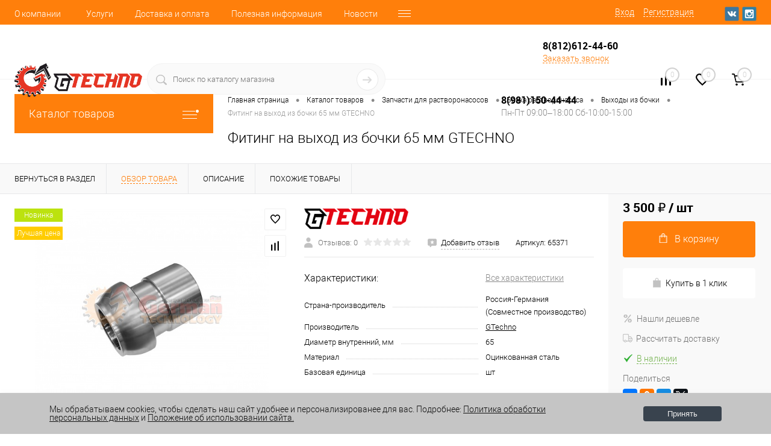

--- FILE ---
content_type: text/html; charset=UTF-8
request_url: https://nt98.ru/catalog/zapchasti-dlya-rastvoronasosov/bochka-rastvoronasosa/vykhody-iz-bochki/fiting-na-vykhod-iz-bochki-65-mm-tselnometallicheskiy-gtechno-gribok.html
body_size: 50749
content:
<!DOCTYPE html>
<html lang="ru">
	<head>
		<meta charset="UTF-8">
		<meta name="format-detection" content="telephone=no">
		<meta name="viewport" content="width=device-width, initial-scale=1, maximum-scale=1, user-scalable=0"/>
		<link rel="shortcut icon" type="image/x-icon" href="/favicon.ico?v=1627983331?v=?v=?v=?v=?v=?v=?v=?v=" />
		<meta http-equiv="X-UA-Compatible" content="IE=edge">
		<meta name="theme-color" content="#3498db">
																																				<meta http-equiv="Content-Type" content="text/html; charset=UTF-8" />
<meta name="robots" content="index, follow" />
<meta name="description" content="Фитинг на выход из бочки 65 мм GTECHNO, комплектующие для выхода из бочки смесителя. Артикул: 65371." />
<link href="/bitrix/cache/css/s1/dresscode/kernel_main/kernel_main_v1.css?17658789519980" type="text/css"  rel="stylesheet" />
<link href="/bitrix/js/ui/fonts/opensans/ui.font.opensans.min.css?16565112612320" type="text/css"  rel="stylesheet" />
<link href="/bitrix/js/main/popup/dist/main.popup.bundle.min.css?165651118923804" type="text/css"  rel="stylesheet" />
<link href="/bitrix/cache/css/s1/dresscode/page_0ba4fb48c0284856c17514361497ecee/page_0ba4fb48c0284856c17514361497ecee_v1.css?1765879040105882" type="text/css"  rel="stylesheet" />
<link href="/bitrix/cache/css/s1/dresscode/template_5300a8d9eb057b788532b48378aa9489/template_5300a8d9eb057b788532b48378aa9489_v1.css?1765878965338796" type="text/css"  data-template-style="true" rel="stylesheet" />
<link href="/bitrix/panel/main/popup.min.css?162825058321121" type="text/css"  data-template-style="true"  rel="stylesheet" />
<script>if(!window.BX)window.BX={};if(!window.BX.message)window.BX.message=function(mess){if(typeof mess==='object'){for(let i in mess) {BX.message[i]=mess[i];} return true;}};</script>
<script>(window.BX||top.BX).message({'JS_CORE_LOADING':'Загрузка...','JS_CORE_NO_DATA':'- Нет данных -','JS_CORE_WINDOW_CLOSE':'Закрыть','JS_CORE_WINDOW_EXPAND':'Развернуть','JS_CORE_WINDOW_NARROW':'Свернуть в окно','JS_CORE_WINDOW_SAVE':'Сохранить','JS_CORE_WINDOW_CANCEL':'Отменить','JS_CORE_WINDOW_CONTINUE':'Продолжить','JS_CORE_H':'ч','JS_CORE_M':'м','JS_CORE_S':'с','JSADM_AI_HIDE_EXTRA':'Скрыть лишние','JSADM_AI_ALL_NOTIF':'Показать все','JSADM_AUTH_REQ':'Требуется авторизация!','JS_CORE_WINDOW_AUTH':'Войти','JS_CORE_IMAGE_FULL':'Полный размер'});</script>

<script src="/bitrix/js/main/core/core.min.js?1656511206216224"></script>

<script>BX.setJSList(['/bitrix/js/main/core/core_ajax.js','/bitrix/js/main/core/core_promise.js','/bitrix/js/main/polyfill/promise/js/promise.js','/bitrix/js/main/loadext/loadext.js','/bitrix/js/main/loadext/extension.js','/bitrix/js/main/polyfill/promise/js/promise.js','/bitrix/js/main/polyfill/find/js/find.js','/bitrix/js/main/polyfill/includes/js/includes.js','/bitrix/js/main/polyfill/matches/js/matches.js','/bitrix/js/ui/polyfill/closest/js/closest.js','/bitrix/js/main/polyfill/fill/main.polyfill.fill.js','/bitrix/js/main/polyfill/find/js/find.js','/bitrix/js/main/polyfill/matches/js/matches.js','/bitrix/js/main/polyfill/core/dist/polyfill.bundle.js','/bitrix/js/main/core/core.js','/bitrix/js/main/polyfill/intersectionobserver/js/intersectionobserver.js','/bitrix/js/main/lazyload/dist/lazyload.bundle.js','/bitrix/js/main/polyfill/core/dist/polyfill.bundle.js','/bitrix/js/main/parambag/dist/parambag.bundle.js']);
BX.setCSSList(['/bitrix/js/main/lazyload/dist/lazyload.bundle.css','/bitrix/js/main/parambag/dist/parambag.bundle.css']);</script>
<script>(window.BX||top.BX).message({'pull_server_enabled':'N','pull_config_timestamp':'0','pull_guest_mode':'N','pull_guest_user_id':'0'});(window.BX||top.BX).message({'PULL_OLD_REVISION':'Для продолжения корректной работы с сайтом необходимо перезагрузить страницу.'});</script>
<script>(window.BX||top.BX).message({'JS_CORE_LOADING':'Загрузка...','JS_CORE_NO_DATA':'- Нет данных -','JS_CORE_WINDOW_CLOSE':'Закрыть','JS_CORE_WINDOW_EXPAND':'Развернуть','JS_CORE_WINDOW_NARROW':'Свернуть в окно','JS_CORE_WINDOW_SAVE':'Сохранить','JS_CORE_WINDOW_CANCEL':'Отменить','JS_CORE_WINDOW_CONTINUE':'Продолжить','JS_CORE_H':'ч','JS_CORE_M':'м','JS_CORE_S':'с','JSADM_AI_HIDE_EXTRA':'Скрыть лишние','JSADM_AI_ALL_NOTIF':'Показать все','JSADM_AUTH_REQ':'Требуется авторизация!','JS_CORE_WINDOW_AUTH':'Войти','JS_CORE_IMAGE_FULL':'Полный размер'});</script>
<script>(window.BX||top.BX).message({'AMPM_MODE':false});(window.BX||top.BX).message({'MONTH_1':'Январь','MONTH_2':'Февраль','MONTH_3':'Март','MONTH_4':'Апрель','MONTH_5':'Май','MONTH_6':'Июнь','MONTH_7':'Июль','MONTH_8':'Август','MONTH_9':'Сентябрь','MONTH_10':'Октябрь','MONTH_11':'Ноябрь','MONTH_12':'Декабрь','MONTH_1_S':'января','MONTH_2_S':'февраля','MONTH_3_S':'марта','MONTH_4_S':'апреля','MONTH_5_S':'мая','MONTH_6_S':'июня','MONTH_7_S':'июля','MONTH_8_S':'августа','MONTH_9_S':'сентября','MONTH_10_S':'октября','MONTH_11_S':'ноября','MONTH_12_S':'декабря','MON_1':'янв','MON_2':'фев','MON_3':'мар','MON_4':'апр','MON_5':'май','MON_6':'июн','MON_7':'июл','MON_8':'авг','MON_9':'сен','MON_10':'окт','MON_11':'ноя','MON_12':'дек','DAY_OF_WEEK_0':'Воскресенье','DAY_OF_WEEK_1':'Понедельник','DAY_OF_WEEK_2':'Вторник','DAY_OF_WEEK_3':'Среда','DAY_OF_WEEK_4':'Четверг','DAY_OF_WEEK_5':'Пятница','DAY_OF_WEEK_6':'Суббота','DOW_0':'Вс','DOW_1':'Пн','DOW_2':'Вт','DOW_3':'Ср','DOW_4':'Чт','DOW_5':'Пт','DOW_6':'Сб','FD_SECOND_AGO_0':'#VALUE# секунд назад','FD_SECOND_AGO_1':'#VALUE# секунду назад','FD_SECOND_AGO_10_20':'#VALUE# секунд назад','FD_SECOND_AGO_MOD_1':'#VALUE# секунду назад','FD_SECOND_AGO_MOD_2_4':'#VALUE# секунды назад','FD_SECOND_AGO_MOD_OTHER':'#VALUE# секунд назад','FD_SECOND_DIFF_0':'#VALUE# секунд','FD_SECOND_DIFF_1':'#VALUE# секунда','FD_SECOND_DIFF_10_20':'#VALUE# секунд','FD_SECOND_DIFF_MOD_1':'#VALUE# секунда','FD_SECOND_DIFF_MOD_2_4':'#VALUE# секунды','FD_SECOND_DIFF_MOD_OTHER':'#VALUE# секунд','FD_SECOND_SHORT':'#VALUE#с','FD_MINUTE_AGO_0':'#VALUE# минут назад','FD_MINUTE_AGO_1':'#VALUE# минуту назад','FD_MINUTE_AGO_10_20':'#VALUE# минут назад','FD_MINUTE_AGO_MOD_1':'#VALUE# минуту назад','FD_MINUTE_AGO_MOD_2_4':'#VALUE# минуты назад','FD_MINUTE_AGO_MOD_OTHER':'#VALUE# минут назад','FD_MINUTE_DIFF_0':'#VALUE# минут','FD_MINUTE_DIFF_1':'#VALUE# минута','FD_MINUTE_DIFF_10_20':'#VALUE# минут','FD_MINUTE_DIFF_MOD_1':'#VALUE# минута','FD_MINUTE_DIFF_MOD_2_4':'#VALUE# минуты','FD_MINUTE_DIFF_MOD_OTHER':'#VALUE# минут','FD_MINUTE_0':'#VALUE# минут','FD_MINUTE_1':'#VALUE# минуту','FD_MINUTE_10_20':'#VALUE# минут','FD_MINUTE_MOD_1':'#VALUE# минуту','FD_MINUTE_MOD_2_4':'#VALUE# минуты','FD_MINUTE_MOD_OTHER':'#VALUE# минут','FD_MINUTE_SHORT':'#VALUE#мин','FD_HOUR_AGO_0':'#VALUE# часов назад','FD_HOUR_AGO_1':'#VALUE# час назад','FD_HOUR_AGO_10_20':'#VALUE# часов назад','FD_HOUR_AGO_MOD_1':'#VALUE# час назад','FD_HOUR_AGO_MOD_2_4':'#VALUE# часа назад','FD_HOUR_AGO_MOD_OTHER':'#VALUE# часов назад','FD_HOUR_DIFF_0':'#VALUE# часов','FD_HOUR_DIFF_1':'#VALUE# час','FD_HOUR_DIFF_10_20':'#VALUE# часов','FD_HOUR_DIFF_MOD_1':'#VALUE# час','FD_HOUR_DIFF_MOD_2_4':'#VALUE# часа','FD_HOUR_DIFF_MOD_OTHER':'#VALUE# часов','FD_HOUR_SHORT':'#VALUE#ч','FD_YESTERDAY':'вчера','FD_TODAY':'сегодня','FD_TOMORROW':'завтра','FD_DAY_AGO_0':'#VALUE# дней назад','FD_DAY_AGO_1':'#VALUE# день назад','FD_DAY_AGO_10_20':'#VALUE# дней назад','FD_DAY_AGO_MOD_1':'#VALUE# день назад','FD_DAY_AGO_MOD_2_4':'#VALUE# дня назад','FD_DAY_AGO_MOD_OTHER':'#VALUE# дней назад','FD_DAY_DIFF_0':'#VALUE# дней','FD_DAY_DIFF_1':'#VALUE# день','FD_DAY_DIFF_10_20':'#VALUE# дней','FD_DAY_DIFF_MOD_1':'#VALUE# день','FD_DAY_DIFF_MOD_2_4':'#VALUE# дня','FD_DAY_DIFF_MOD_OTHER':'#VALUE# дней','FD_DAY_AT_TIME':'#DAY# в #TIME#','FD_DAY_SHORT':'#VALUE#д','FD_MONTH_AGO_0':'#VALUE# месяцев назад','FD_MONTH_AGO_1':'#VALUE# месяц назад','FD_MONTH_AGO_10_20':'#VALUE# месяцев назад','FD_MONTH_AGO_MOD_1':'#VALUE# месяц назад','FD_MONTH_AGO_MOD_2_4':'#VALUE# месяца назад','FD_MONTH_AGO_MOD_OTHER':'#VALUE# месяцев назад','FD_MONTH_DIFF_0':'#VALUE# месяцев','FD_MONTH_DIFF_1':'#VALUE# месяц','FD_MONTH_DIFF_10_20':'#VALUE# месяцев','FD_MONTH_DIFF_MOD_1':'#VALUE# месяц','FD_MONTH_DIFF_MOD_2_4':'#VALUE# месяца','FD_MONTH_DIFF_MOD_OTHER':'#VALUE# месяцев','FD_MONTH_SHORT':'#VALUE#мес','FD_YEARS_AGO_0':'#VALUE# лет назад','FD_YEARS_AGO_1':'#VALUE# год назад','FD_YEARS_AGO_10_20':'#VALUE# лет назад','FD_YEARS_AGO_MOD_1':'#VALUE# год назад','FD_YEARS_AGO_MOD_2_4':'#VALUE# года назад','FD_YEARS_AGO_MOD_OTHER':'#VALUE# лет назад','FD_YEARS_DIFF_0':'#VALUE# лет','FD_YEARS_DIFF_1':'#VALUE# год','FD_YEARS_DIFF_10_20':'#VALUE# лет','FD_YEARS_DIFF_MOD_1':'#VALUE# год','FD_YEARS_DIFF_MOD_2_4':'#VALUE# года','FD_YEARS_DIFF_MOD_OTHER':'#VALUE# лет','FD_YEARS_SHORT_0':'#VALUE#л','FD_YEARS_SHORT_1':'#VALUE#г','FD_YEARS_SHORT_10_20':'#VALUE#л','FD_YEARS_SHORT_MOD_1':'#VALUE#г','FD_YEARS_SHORT_MOD_2_4':'#VALUE#г','FD_YEARS_SHORT_MOD_OTHER':'#VALUE#л','CAL_BUTTON':'Выбрать','CAL_TIME_SET':'Установить время','CAL_TIME':'Время','FD_LAST_SEEN_TOMORROW':'завтра в #TIME#','FD_LAST_SEEN_NOW':'только что','FD_LAST_SEEN_TODAY':'сегодня в #TIME#','FD_LAST_SEEN_YESTERDAY':'вчера в #TIME#','FD_LAST_SEEN_MORE_YEAR':'более года назад'});</script>
<script>(window.BX||top.BX).message({'WEEK_START':'1'});</script>
<script>(window.BX||top.BX).message({'LANGUAGE_ID':'ru','FORMAT_DATE':'DD.MM.YYYY','FORMAT_DATETIME':'DD.MM.YYYY HH:MI:SS','COOKIE_PREFIX':'BITRIX_SM','SERVER_TZ_OFFSET':'10800','UTF_MODE':'Y','SITE_ID':'s1','SITE_DIR':'/','USER_ID':'','SERVER_TIME':'1768821744','USER_TZ_OFFSET':'0','USER_TZ_AUTO':'Y','bitrix_sessid':'54a1b4dd9a9d30e2f62f5c4b363f01e4'});</script>


<script  src="/bitrix/cache/js/s1/dresscode/kernel_main/kernel_main_v1.js?1768304962174709"></script>
<script src="/bitrix/js/pull/protobuf/protobuf.min.js?162798330276433"></script>
<script src="/bitrix/js/pull/protobuf/model.min.js?162798330214190"></script>
<script src="/bitrix/js/rest/client/rest.client.min.js?16279833039240"></script>
<script src="/bitrix/js/pull/client/pull.client.min.js?165651108444545"></script>
<script src="/bitrix/js/main/popup/dist/main.popup.bundle.min.js?165651120663284"></script>
<script src="/bitrix/js/currency/currency-core/dist/currency-core.bundle.min.js?16282504642842"></script>
<script src="/bitrix/js/currency/core_currency.min.js?1628250464833"></script>
<script>BX.setJSList(['/bitrix/js/main/core/core_fx.js','/bitrix/js/main/pageobject/pageobject.js','/bitrix/js/main/core/core_window.js','/bitrix/js/main/date/main.date.js','/bitrix/js/main/core/core_date.js','/bitrix/js/main/rating_like.js','/bitrix/js/main/session.js','/bitrix/js/main/utils.js','/bitrix/templates/dresscode/components/dresscode/catalog/.default/script.js','/local/templates/.default/components/dresscode/catalog.item/detail/script.js','/local/templates/.default/components/dresscode/catalog.item/detail/js/morePicturesCarousel.js','/local/templates/.default/components/dresscode/catalog.item/detail/js/pictureSlider.js','/local/templates/.default/components/dresscode/catalog.item/detail/js/zoomer.js','/local/templates/.default/components/dresscode/catalog.item/detail/js/tags.js','/local/templates/.default/components/dresscode/catalog.item/detail/js/plus.js','/local/templates/.default/components/dresscode/catalog.item/detail/js/tabs.js','/local/templates/.default/components/dresscode/catalog.item/detail/js/sku.js','/bitrix/templates/dresscode/components/bitrix/sale.products.gift/.default/script.js','/local/templates/dresscode/js/jquery-1.11.0.min.js','/local/templates/dresscode/js/jquery.easing.1.3.js','/local/templates/dresscode/js/rangeSlider.js','/local/templates/dresscode/js/maskedinput.js','/local/templates/dresscode/js/system.js','/local/templates/dresscode/js/topMenu.js','/local/templates/dresscode/js/topSearch.js','/local/templates/dresscode/js/dwCarousel.js','/local/templates/dresscode/js/dwSlider.js','/local/templates/dresscode/js/dwZoomer.js','/local/templates/dresscode/js/dwTimer.js','/bitrix/templates/dresscode/components/bitrix/menu/topMenu6/script.js','/bitrix/components/dresscode/sale.geo.positiion/templates/.default/script.js','/bitrix/components/dresscode/search.line/templates/version2/script.js','/bitrix/templates/dresscode/components/bitrix/form.result.new/modal/script.js','/bitrix/templates/dresscode/components/bitrix/menu/leftMenu/script.js','/bitrix/templates/dresscode/components/bitrix/catalog.bigdata.products/.default/script.js','/bitrix/components/dresscode/catalog.product.subscribe.online/templates/.default/script.js']);</script>
<script>BX.setCSSList(['/bitrix/js/main/core/css/core_date.css','/bitrix/templates/dresscode/components/dresscode/catalog/.default/style.css','/local/templates/.default/components/dresscode/catalog.item/detail/style.css','/local/templates/.default/components/dresscode/catalog.item/detail/css/review.css','/local/templates/.default/components/dresscode/catalog.item/detail/css/media.css','/local/templates/.default/components/dresscode/catalog.item/detail/css/set.css','/bitrix/templates/dresscode/components/bitrix/sale.products.gift/.default/style.css','/local/templates/.default/components/dresscode/catalog.properties.list/group/style.css','/bitrix/templates/dresscode/components/bitrix/system.pagenavigation/round/style.css','/local/templates/dresscode/fonts/roboto/roboto.css','/local/templates/dresscode/themes/white/stroy/style.css','/local/templates/dresscode/headers/header7/css/style.css','/local/templates/dresscode/headers/header7/css/types/type1.css','/bitrix/templates/dresscode/components/bitrix/menu/topMenu6/style.css','/bitrix/components/dresscode/sale.geo.positiion/templates/.default/style.css','/bitrix/components/dresscode/search.line/templates/version2/style.css','/bitrix/templates/dresscode/components/bitrix/form.result.new/modal/style.css','/bitrix/components/dresscode/compare.line/templates/version4/style.css','/bitrix/components/dresscode/favorite.line/templates/version4/style.css','/bitrix/templates/dresscode/components/bitrix/sale.basket.basket.line/topCart5/style.css','/bitrix/templates/dresscode/components/bitrix/menu/leftMenu/style.css','/bitrix/templates/dresscode/components/bitrix/menu/leftSubMenu/style.css','/bitrix/templates/dresscode/components/bitrix/news.list/leftNews/style.css','/bitrix/templates/dresscode/components/bitrix/subscribe.form/.default/style.css','/bitrix/templates/dresscode/components/bitrix/news.list/leftCollection/style.css','/bitrix/templates/dresscode/components/bitrix/news.list/leftBlog/style.css','/bitrix/templates/dresscode/components/bitrix/breadcrumb/.default/style.css','/bitrix/components/dresscode/products.by.filter/templates/.default/style.css','/bitrix/components/dresscode/catalog.viewed.product/templates/.default/style.css','/bitrix/templates/dresscode/components/bitrix/catalog.bigdata.products/.default/style.css','/bitrix/components/niges/cookiesaccept/templates/.default/style.css','/local/templates/dresscode/styles.css','/local/templates/dresscode/template_styles.css']);</script>
<script>
					(function () {
						"use strict";

						var counter = function ()
						{
							var cookie = (function (name) {
								var parts = ("; " + document.cookie).split("; " + name + "=");
								if (parts.length == 2) {
									try {return JSON.parse(decodeURIComponent(parts.pop().split(";").shift()));}
									catch (e) {}
								}
							})("BITRIX_CONVERSION_CONTEXT_s1");

							if (cookie && cookie.EXPIRE >= BX.message("SERVER_TIME"))
								return;

							var request = new XMLHttpRequest();
							request.open("POST", "/bitrix/tools/conversion/ajax_counter.php", true);
							request.setRequestHeader("Content-type", "application/x-www-form-urlencoded");
							request.send(
								"SITE_ID="+encodeURIComponent("s1")+
								"&sessid="+encodeURIComponent(BX.bitrix_sessid())+
								"&HTTP_REFERER="+encodeURIComponent(document.referrer)
							);
						};

						if (window.frameRequestStart === true)
							BX.addCustomEvent("onFrameDataReceived", counter);
						else
							BX.ready(counter);
					})();
				</script>
<meta property="og:title" content="Фитинг на выход из бочки 65 мм GTECHNO" />
<meta property="og:description" content="" />
<meta property="og:url" content="https://nt98.ru/catalog/zapchasti-dlya-rastvoronasosov/bochka-rastvoronasosa/vykhody-iz-bochki/fiting-na-vykhod-iz-bochki-65-mm-tselnometallicheskiy-gtechno-gribok.html" />
<meta property="og:type" content="website" />
<meta property="og:image" content="https://nt98.ru/upload/resize_cache/iblock/ab1/1200_1000_1132b5c00b7f13330ba24143055a24e07/58cnd18wd4pufxa1k690rughtbkwjsek.jpg" />
<script>
if (window == window.top) {
	document.addEventListener("DOMContentLoaded", function() {
		var div = document.createElement("div"); div.innerHTML = ' <div id="nca-cookiesaccept-line" class="nca-cookiesaccept-line style-3 "> <div id="nca-nca-position-left"id="nca-bar" class="nca-bar nca-style- nca-animation-none nca-position-left"> <div class="nca-cookiesaccept-line-text">Мы обрабатываем cookies, чтобы сделать наш сайт удобнее и персонализированее для вас. Подробнее: <a href="/cookies/" target="blank">Политика обработки персональных данных</a> и <a href="/polozhenie-ob-ispolzovanii-sayta/" target="blank">Положение об использовании сайта.</a></div> <div><button type="button" id="nca-cookiesaccept-line-accept-btn" onclick="ncaCookieAcceptBtn()" >Принять</button></div> </div> </div> ';
		document.body.appendChild(div);
	});
}
function ncaCookieAcceptBtn(){ 
	var alertWindow = document.getElementById("nca-cookiesaccept-line"); alertWindow.remove();
	var cookie_string = "NCA_COOKIE_ACCEPT_1" + "=" + escape("Y"); 
	var expires = new Date((new Date).getTime() + (1000 * 60 * 60 * 24 * 1500)); 
	cookie_string += "; expires=" + expires.toUTCString(); 
	cookie_string += "; path=" + escape ("/"); 
	document.cookie = cookie_string; 	
}
function ncaCookieAcceptCheck(){
	var closeCookieValue = "N"; 
	var value = "; " + document.cookie;
	var parts = value.split("; " + "NCA_COOKIE_ACCEPT_1" + "=");
	if (parts.length == 2) { 
		closeCookieValue = parts.pop().split(";").shift(); 
	}
	if(closeCookieValue != "Y") { 
		/*document.head.insertAdjacentHTML("beforeend", "<style>#nca-cookiesaccept-line {display:flex}</style>")*/
	} else { 
		document.head.insertAdjacentHTML("beforeend", "<style>#nca-cookiesaccept-line {display:none}</style>")
	}
}
ncaCookieAcceptCheck();
</script>
 <style> .nca-cookiesaccept-line { box-sizing: border-box !important; margin: 0 !important; border: none !important; width: 100% !important; min-height: 10px !important; max-height: 250px !important; display: block; clear: both !important; padding: 20px !important; position: fixed; bottom: 0px !important; opacity: 1; transform: translateY(0%); z-index: 99999; } .nca-cookiesaccept-line > div { display: flex; align-items: center; } .nca-cookiesaccept-line > div > div { padding-left: 5%; padding-right: 5%; } .nca-cookiesaccept-line a { color: inherit; text-decoration:underline; } @media screen and (max-width:767px) { .nca-cookiesaccept-line > div > div { padding-left: 1%; padding-right: 1%; } } </style> 



<script  src="/bitrix/cache/js/s1/dresscode/template_af2041eedf92d9d5ed07fbd578a49620/template_af2041eedf92d9d5ed07fbd578a49620_v1.js?1765878965281005"></script>
<script  src="/bitrix/cache/js/s1/dresscode/page_a9a94ebd05ed6f6b3926a9e92dbf0f13/page_a9a94ebd05ed6f6b3926a9e92dbf0f13_v1.js?176587904071699"></script>
<script>var _ba = _ba || []; _ba.push(["aid", "507e789d940d8f1769258a249d8b50e2"]); _ba.push(["host", "nt98.ru"]); (function() {var ba = document.createElement("script"); ba.type = "text/javascript"; ba.async = true;ba.src = (document.location.protocol == "https:" ? "https://" : "http://") + "bitrix.info/ba.js";var s = document.getElementsByTagName("script")[0];s.parentNode.insertBefore(ba, s);})();</script>


		<title>Купить фитинг на выход из бочки растворонасоса 65 мм GTECHNO</title>

<!-- Yandex.Metrika counter -->
<script >
   (function(m,e,t,r,i,k,a){m[i]=m[i]||function(){(m[i].a=m[i].a||[]).push(arguments)};
   m[i].l=1*new Date();k=e.createElement(t),a=e.getElementsByTagName(t)[0],k.async=1,k.src=r,a.parentNode.insertBefore(k,a)})
   (window, document, "script", "https://mc.yandex.ru/metrika/tag.js", "ym");

   ym(23355238, "init", {
        clickmap:true,
        trackLinks:true,
        accurateTrackBounce:true,
        webvisor:true
   });
</script>
<noscript><div><img src="https://mc.yandex.ru/watch/23355238" style="position:absolute; left:-9999px;" alt="" /></div></noscript>
<!-- /Yandex.Metrika counter -->

	</head>
	<body class="loading  panels_white">
		<div id="panel">
					</div>
		<div id="foundation">
			<div id="headerLine4" class="color_theme">
	<div class="limiter">
		<div class="subTable">
			<div class="subTableColumn">
				<div class="headerLineMenu2">
						<ul id="subMenu">
									<li><a href="/about/">О компании</a></li>
												<li><a href="/services/">Услуги</a></li>
												<li><a href="/about/delivery/">Доставка и оплата</a></li>
												<li><a href="/blog/">Полезная информация</a></li>
												<li><a href="/news/">Новости</a></li>
												<li><a href="/stock/">Акции</a></li>
												<li><a href="/about/contacts/">Контакты</a></li>
												<li><a href="/dokumentatsiya/">Каталоги</a></li>
												<li><a href="/personal-info/">Соглашение на обработку персональных данных</a></li>
												<li><a href="/cookies/">Политика обработки персональных данных</a></li>
												<li><a href="/polozhenie-ob-ispolzovanii-sayta/">Положение об использовании сайта</a></li>
						</ul>
				</div>
			</div>
			<div class="subTableColumn">
				<div id="topAuth">
					<ul>
							<li class="top-auth-login"><a href="/auth/?backurl=/catalog/zapchasti-dlya-rastvoronasosov/bochka-rastvoronasosa/vykhody-iz-bochki/fiting-na-vykhod-iz-bochki-65-mm-tselnometallicheskiy-gtechno-gribok.html">Вход</a></li>
	<li class="top-auth-register"><a href="/auth/?register=yes&amp;backurl=/catalog/zapchasti-dlya-rastvoronasosov/bochka-rastvoronasosa/vykhody-iz-bochki/fiting-na-vykhod-iz-bochki-65-mm-tselnometallicheskiy-gtechno-gribok.html">Регистрация</a></li>
					</ul>
				</div>
				<div id="geoPosition" class="color_default">
					<ul>
						<!--'start_frame_cache_1Kz6Lg'--><!--'end_frame_cache_1Kz6Lg'-->					</ul>
				</div>
				<div id="topSocial">
					<ul class="topSoc">
	<li class="topSocItem"><a href="https://vk.com/club81201728" class="socVK"></a></li>
	<li class="topSocItem"><a href="https://www.instagram.com/german_technology98/" class="socINS"></a></li>
</ul>				</div>
			</div>
		</div>
	</div>
</div>
<div id="subHeader7">
	<div class="limiter">
		<div class="subTable">
			<div class="subTableRow">
				<div class="subTableColumn">
					<div class="verticalBlock">
						<div id="logo">
							 <a href="/"><img src="/local/templates/dresscode/images/Gtech_logo.png?v=1627983331?v=?v=" alt=""></a>
						</div>
					</div>
				</div>
				<div class="subTableColumn">
					<div id="topSearchLine">
						<div id="topSearch2">
	<form action="/search/" method="GET" id="topSearchForm">
		<div class="searchContainerInner">
			<div class="searchContainer">
				<div class="searchColumn">
					<input type="text" name="q" value="" autocomplete="off" placeholder="Поиск по каталогу магазина" id="searchQuery">
				</div>
				<div class="searchColumn">
					<input type="submit" name="send" value="Y" id="goSearch">
					<input type="hidden" name="r" value="Y">
				</div>
			</div>
		</div>
	</form>
</div>
<div id="searchResult"></div>
<div id="searchOverlap"></div>
<script>
	var searchAjaxPath = "/bitrix/components/dresscode/search.line/ajax.php";
	var searchProductParams = '{"COMPONENT_TEMPLATE":"version2","IBLOCK_TYPE":"1c_catalog","IBLOCK_ID":"18","CACHE_TYPE":"A","CACHE_TIME":"3600000","PRICE_CODE":[],"CONVERT_CURRENCY":"Y","CURRENCY_ID":"RUB","PROPERTY_CODE":["OFFERS","ATT_BRAND","TOTAL_OUTPUT_POWER","VIDEO","VYSOTA_RUCHEK","WARRANTY","CONVECTION","NAZNAZHENIE","BULK","COUNTRY_BRAND","TYPE","SKU_COLOR","CML2_ARTICLE","DELIVERY","PICKUP","COLLECTION","USER_ID","BLOG_POST_ID","MORE_PROPERTIES","BLOG_COMMENTS_CNT","VOTE_COUNT","SHOW_MENU","SIMILAR_PRODUCT","RATING","RELATED_PRODUCT","VOTE_SUM","COLOR","ZOOM2","BATTERY_LIFE","SWITCH","GRAF_PROC","LENGTH_OF_CORD","DISPLAY","LOADING_LAUNDRY","FULL_HD_VIDEO_RECORD","INTERFACE","COMPRESSORS","Number_of_Outlets","MAX_RESOLUTION_VIDEO","MAX_BUS_FREQUENCY","MAX_RESOLUTION","FREEZER","POWER_SUB","POWER","HARD_DRIVE_SPACE","MEMORY","OS","ZOOM","PAPER_FEED","SUPPORTED_STANDARTS","VIDEO_FORMAT","SUPPORT_2SIM","MP3","ETHERNET_PORTS","MATRIX","CAMERA","PHOTOSENSITIVITY","DEFROST","SPEED_WIFI","SPIN_SPEED","PRINT_SPEED","SOCKET","IMAGE_STABILIZER","GSM","SIM","MEMORY_CARD","TYPE_BODY","TYPE_MOUSE","TYPE_PRINT","CONNECTION","TYPE_OF_CONTROL","TYPE_DISPLAY","TYPE2","REFRESH_RATE","RANGE","AMOUNT_MEMORY","MEMORY_CAPACITY","VIDEO_BRAND","DIAGONAL","RESOLUTION","TOUCH","CORES","LINE_PROC","PROCESSOR","CLOCK_SPEED","TYPE_PROCESSOR","PROCESSOR_SPEED","HARD_DRIVE","HARD_DRIVE_TYPE","Number_of_memory_slots","MAXIMUM_MEMORY_FREQUENCY","TYPE_MEMORY","BLUETOOTH","FM","GPS","HDMI","SMART_TV","USB","WIFI","FLASH","ROTARY_DISPLAY","SUPPORT_3D","SUPPORT_3G","WITH_COOLER","FINGERPRINT","VID_ZASTECHKI","VID_SUMKI","PROFILE","GAS_CONTROL","GRILL","GENRE","OTSEKOV","INTAKE_POWER","PODKLADKA","SURFACE_COATING","brand_tyres","SEASON","SEASONOST","DUST_COLLECTION","REF","DRYING","REMOVABLE_TOP_COVER","CONTROL","FINE_FILTER","FORM_FAKTOR",""],"HIDE_NOT_AVAILABLE":"N","HIDE_MEASURES":"N","CONVERT_CASE":"N","STEMMING":"N","LAZY_LOAD_PICTURES":"N","~COMPONENT_TEMPLATE":"version2","~IBLOCK_TYPE":"1c_catalog","~IBLOCK_ID":"18","~CACHE_TYPE":"A","~CACHE_TIME":"3600000","~PRICE_CODE":[],"~CONVERT_CURRENCY":"Y","~CURRENCY_ID":"RUB","~PROPERTY_CODE":["OFFERS","ATT_BRAND","TOTAL_OUTPUT_POWER","VIDEO","VYSOTA_RUCHEK","WARRANTY","CONVECTION","NAZNAZHENIE","BULK","COUNTRY_BRAND","TYPE","SKU_COLOR","CML2_ARTICLE","DELIVERY","PICKUP","COLLECTION","USER_ID","BLOG_POST_ID","MORE_PROPERTIES","BLOG_COMMENTS_CNT","VOTE_COUNT","SHOW_MENU","SIMILAR_PRODUCT","RATING","RELATED_PRODUCT","VOTE_SUM","COLOR","ZOOM2","BATTERY_LIFE","SWITCH","GRAF_PROC","LENGTH_OF_CORD","DISPLAY","LOADING_LAUNDRY","FULL_HD_VIDEO_RECORD","INTERFACE","COMPRESSORS","Number_of_Outlets","MAX_RESOLUTION_VIDEO","MAX_BUS_FREQUENCY","MAX_RESOLUTION","FREEZER","POWER_SUB","POWER","HARD_DRIVE_SPACE","MEMORY","OS","ZOOM","PAPER_FEED","SUPPORTED_STANDARTS","VIDEO_FORMAT","SUPPORT_2SIM","MP3","ETHERNET_PORTS","MATRIX","CAMERA","PHOTOSENSITIVITY","DEFROST","SPEED_WIFI","SPIN_SPEED","PRINT_SPEED","SOCKET","IMAGE_STABILIZER","GSM","SIM","MEMORY_CARD","TYPE_BODY","TYPE_MOUSE","TYPE_PRINT","CONNECTION","TYPE_OF_CONTROL","TYPE_DISPLAY","TYPE2","REFRESH_RATE","RANGE","AMOUNT_MEMORY","MEMORY_CAPACITY","VIDEO_BRAND","DIAGONAL","RESOLUTION","TOUCH","CORES","LINE_PROC","PROCESSOR","CLOCK_SPEED","TYPE_PROCESSOR","PROCESSOR_SPEED","HARD_DRIVE","HARD_DRIVE_TYPE","Number_of_memory_slots","MAXIMUM_MEMORY_FREQUENCY","TYPE_MEMORY","BLUETOOTH","FM","GPS","HDMI","SMART_TV","USB","WIFI","FLASH","ROTARY_DISPLAY","SUPPORT_3D","SUPPORT_3G","WITH_COOLER","FINGERPRINT","VID_ZASTECHKI","VID_SUMKI","PROFILE","GAS_CONTROL","GRILL","GENRE","OTSEKOV","INTAKE_POWER","PODKLADKA","SURFACE_COATING","brand_tyres","SEASON","SEASONOST","DUST_COLLECTION","REF","DRYING","REMOVABLE_TOP_COVER","CONTROL","FINE_FILTER","FORM_FAKTOR",""],"~HIDE_NOT_AVAILABLE":"N","~HIDE_MEASURES":"N","~CONVERT_CASE":"N","~STEMMING":"N","~LAZY_LOAD_PICTURES":"N"}';
</script>					</div>
				</div>
				<div class="subTableColumn">
					<div class="phonesContainer">
						<div class="firstPhones">
							<div class="phonesTb">
								<div class="phonesTc">
									<a href="/callback/" class="callBackIcon"></a>
								</div>
								<div class="phonesTc">
									<span class="heading">8(812)612-44-60</span><a href="#" class="openWebFormModal link callBack" data-id="2">Заказать звонок</a>
<div class="webformModal" id="webFormDwModal_2">
	<div class="webformModalHideScrollBar">
		<div class="webformModalcn100">
			<div class="webformModalContainer">
				<div class="webFormDwModal" data-id="2">
																					<form name="DW_CALLBACK_FORM" action="/bitrix/urlrewrite.php?SEF_APPLICATION_CUR_PAGE_URL=%2Fcatalog%2Fzapchasti-dlya-rastvoronasosov%2Fbochka-rastvoronasosa%2Fvykhody-iz-bochki%2Ffiting-na-vykhod-iz-bochki-65-mm-tselnometallicheskiy-gtechno-gribok.html" method="POST" enctype="multipart/form-data"><input type="hidden" name="sessid" id="sessid_5" value="54a1b4dd9a9d30e2f62f5c4b363f01e4" /><input type="hidden" name="WEB_FORM_ID" value="2" />																					<div class="webFormModalHeading">Заказать звонок<a href="#" class="webFormModalHeadingExit"></a></div>
																					<p class="webFormDescription">Оставьте Ваше сообщение и контактные данные и наши специалисты свяжутся с Вами в ближайшее рабочее время для решения Вашего вопроса.</p>
																			<div class="webFormItems">
																											<div class="webFormItem" id="WEB_FORM_ITEM_TELEPHONE">
											<div class="webFormItemCaption">
																																						<img src="/upload/form/709/7095aa06e24061d979766f6c884452a6.png" class="webFormItemImage" alt="Ваш телефон">
																								<div class="webFormItemLabel">Ваш телефон<span class="webFormItemRequired">*</span></div>
											</div>
											<div class="webFormItemError"></div>
											<div class="webFormItemField" data-required="Y">
																									<input type="text"  class="inputtext"  name="form_text_6" value="" size="40">																							</div>
										</div>
																																				<div class="webFormItem" id="WEB_FORM_ITEM_NAME">
											<div class="webFormItemCaption">
																																						<img src="/upload/form/f04/f0493c00dff91eb324bfc985cf9d3c91.png" class="webFormItemImage" alt="Ваше имя">
																								<div class="webFormItemLabel">Ваше имя</div>
											</div>
											<div class="webFormItemError"></div>
											<div class="webFormItemField">
																									<input type="text"  class="inputtext"  name="form_text_7" value="" size="40">																							</div>
										</div>
																									<div class="personalInfo">
									<div class="webFormItem">
										<div class="webFormItemError"></div>
										<div class="webFormItemField" data-required="Y">
											<input type="checkbox" class="personalInfoField" name="personalInfo" value="Y"><label class="label-for" data-for="personalInfoField">Я согласен на <a href="/personal-info/" class="pilink">обработку персональных данных.</a><span class="webFormItemRequired">*</span></label>
										</div>
									</div>
								</div>
																	<div class="webFormItem">
										<div class="webFormItemCaption">Защита от автоматического заполнения</div>
											<input type="hidden" name="captcha_sid" value="02c88fc8bf4d23b0489a56ebe5bf6bbe" class="webFormCaptchaSid" />
											<div class="webFormCaptchaPicture">
												<img src="/bitrix/tools/captcha.php?captcha_sid=02c88fc8bf4d23b0489a56ebe5bf6bbe" width="180" height="40" class="webFormCaptchaImage"/>
											</div>
											<div class="webFormCaptchaLabel">
												Введите символы с картинки<font color='red'><span class='form-required starrequired'>*</span></font>											</div>
										<div class="webFormItemField" data-required="Y">
											<input type="text" name="captcha_word" size="30" maxlength="50" value="" class="captcha_word" />
										</div>
									</div>
															</div>
												<div class="webFormError"></div>
						<div class="webFormTools">
							<div class="tb">
								<div class="tc">
									<input  type="submit" name="web_form_submit" value="Отправить" class="sendWebFormDw" />
									<input type="hidden" name="web_form_apply" value="Y" />
								</div>
								<div class="tc"><input type="reset" value="Сбросить" /></div>
							</div>
							<p><span class="form-required starrequired">*</span> - Поля, обязательные для заполнения</p>
						</div>
						</form>									</div>
			</div>
		</div>
	</div>
</div>
<div class="webFormMessage" id="webFormMessage_2">
	<div class="webFormMessageContainer">
		<div class="webFormMessageMiddle">
			<div class="webFormMessageHeading">Сообщение отправлено</div>
			<div class="webFormMessageDescription">Ваше сообщение успешно отправлено. В ближайшее время с Вами свяжется наш специалист</div>
			<a href="#" class="webFormMessageExit">Закрыть окно</a>
		</div>
	</div>
</div>
<script>
	var webFormAjaxDir = "/bitrix/templates/dresscode/components/bitrix/form.result.new/modal/ajax.php";
	var webFormSiteId = "s1";
</script>								</div>
							</div>
						</div>
						<div class="secondPhones">
							<div class="phonesTb">
								<div class="phonesTc">
									<a href="/callback/" class="scheduleIcon"></a>
								</div>
								<div class="phonesTc">
									<span class="heading">8(981)150-44-44</span><div class="schedule">Пн-Пт 09:00–18:00 Сб-10:00-15:00</div>								</div>
							</div>
						</div>
					</div>
				</div>
				<div class="subTableColumn">
					<div class="toolsContainer">
						<div class="topCompare">
							<div id="flushTopCompare">
								<!--'start_frame_cache_yqTuxz'-->
<a class="text">
	<span class="icon"></span>
	<span class="value">0</span>
</a>

<script>
	window.compareTemplate = "version4";
</script>

<!--'end_frame_cache_yqTuxz'-->							</div>
						</div>
						<div class="topWishlist">
							<div id="flushTopwishlist">
								<!--'start_frame_cache_zkASNO'--><a class="text">
	<span class="icon"></span>
	<span class="value">0</span>
</a>

<script>
	window.wishListTemplate = "version4";
</script>

<!--'end_frame_cache_zkASNO'-->							</div>
						</div>
						<div class="cart">
							<div id="flushTopCart">
								<!--'start_frame_cache_FKauiI'-->	<a class="countLink">
		<span class="count">0</span>
	</a>
	<a class="heading">
		<span class="cartLabel">
			В корзине		</span>
		<span class="total">
							пока пусто					</span>
	</a>
<script>
	window.topCartTemplate = "topCart5";
</script>
<!--'end_frame_cache_FKauiI'-->							</div>
						</div>
					</div>
				</div>
			</div>
		</div>
	</div>
</div>			<div id="main" class="color_white">
				<div class="limiter">
					<div class="compliter">
													<div id="left">
	<a href="/catalog/" class="heading orange menuRolled" id="catalogMenuHeading">Каталог товаров<ins></ins></a>
	<div class="collapsed">
					<ul id="leftMenu">
							<li class="eChild allow-dropdown nested">
					<a href="/catalog/vse-dlya-styazhki-pola/" class="menuLink">
						<span class="tb">
								<span class="pc">
																			<img src="/upload/iblock/d85/l69dfdosvwf8ywbngevyi4ejubjsahxg.png" alt="Все для стяжки пола" title="Все для стяжки пола">
																		<span class="back"></span>
								</span>
							<span class="tx">
								<span class="link-title">Все для стяжки пола</span>
								<span class="dropdown btn-simple btn-micro"></span>
							</span>
						</span>
					</a>
											<div class="drop">
																						<ul class="menuItems">
																			<li class="nested">
																						<a href="/catalog/vse-dlya-styazhki-pola/shlangi-rastvoronasosa-i-komplektuyushchie/" class="menuLink">
												<span class="link-title">Шланги растворонасоса и комплектующие</span>
												<small>22</small>
																									<span class="dropdown btn-simple btn-micro"></span>
																							</a>
										</li>
																					<li class="allow-dropdown">
												<ul class="menuDropItems">
																											<li><a href="/catalog/vse-dlya-styazhki-pola/shlangi-rastvoronasosa-i-komplektuyushchie/komplektuyushchie-shlangov-rastvoronasosa/" class="menuLink">Комплектующие шлангов растворонасоса<small>15</small></a></li>
																											<li><a href="/catalog/vse-dlya-styazhki-pola/shlangi-rastvoronasosa-i-komplektuyushchie/shlangi-dlya-rastvoronasosov/" class="menuLink">Шланги для растворонасосов<small>6</small></a></li>
																									</ul>
											</li>
																													<li class="nested">
																						<a href="/catalog/vse-dlya-styazhki-pola/zatirochnye-mashiny-i-diski/" class="menuLink">
												<span class="link-title">Затирочные машины и диски</span>
												<small>9</small>
																									<span class="dropdown btn-simple btn-micro"></span>
																							</a>
										</li>
																					<li class="allow-dropdown">
												<ul class="menuDropItems">
																											<li><a href="/catalog/vse-dlya-styazhki-pola/zatirochnye-mashiny-i-diski/zatirochnye-mashiny/" class="menuLink">Затирочные машины<small>5</small></a></li>
																											<li><a href="/catalog/vse-dlya-styazhki-pola/zatirochnye-mashiny-i-diski/zatirochnye-diski/" class="menuLink">Затирочные диски<small>4</small></a></li>
																									</ul>
											</li>
																													<li>
																						<a href="/catalog/vse-dlya-styazhki-pola/gasitel-i-komplektuyushchie/" class="menuLink">
												<span class="link-title">Гаситель и комплектующие</span>
												<small>9</small>
																							</a>
										</li>
																													<li class="nested">
																						<a href="/catalog/vse-dlya-styazhki-pola/instrument-dlya-styazhki-pola/" class="menuLink">
												<span class="link-title">Инструмент для стяжки пола</span>
												<small>22</small>
																									<span class="dropdown btn-simple btn-micro"></span>
																							</a>
										</li>
																					<li class="allow-dropdown">
												<ul class="menuDropItems">
																											<li><a href="/catalog/vse-dlya-styazhki-pola/instrument-dlya-styazhki-pola/pravilo-dlya-styazhki/" class="menuLink">Правило для стяжки<small>17</small></a></li>
																											<li><a href="/catalog/vse-dlya-styazhki-pola/instrument-dlya-styazhki-pola/kelmy-dlya-betona/" class="menuLink">Кельмы для бетона<small>3</small></a></li>
																									</ul>
											</li>
																													<li>
																						<a href="/catalog/vse-dlya-styazhki-pola/spetsodezhda-betonshchika/" class="menuLink">
												<span class="link-title">Спецодежда бетонщика</span>
												<small>13</small>
																							</a>
										</li>
																													<li>
																						<a href="/catalog/vse-dlya-styazhki-pola/dobavki-v-beton/" class="menuLink">
												<span class="link-title">Добавки в бетон</span>
												<small>2</small>
																							</a>
										</li>
																											</ul>
																						<div id="menuSlider_148" class="menuSlider">
									<ul class="productList slideBox">
																					<li>
															<div class="item product sku" id="bx_1762928987_785" data-product-iblock-id="18" data-from-cache="N" data-convert-currency="N" data-currency-id="" data-product-id="785" data-iblock-id="19" data-prop-id="179" data-product-width="220" data-product-height="200" data-hide-measure="N" data-currency="RUB" data-hide-not-available="" data-price-code="">
		<div class="tabloid nowp">
			<a href="#" class="removeFromWishlist" data-id="785"></a>
						<div class="rating">
				<i class="m" style="width:0%"></i>
				<i class="h"></i>
			</div>
								    <div class="productTable">
		    	<div class="productColImage">
					<a href="/catalog/vse-dlya-styazhki-pola/shlangi-rastvoronasosa-i-komplektuyushchie/shlangi-dlya-rastvoronasosov/eto-nedeystvitelno-rukav-av-dlya-betona-cement-65-mm.html" class="picture">
													<img src="/upload/resize_cache/iblock/265/220_200_1/wyup2ymo0421io66g2tg8m7adob6qvyq.jpg" alt="Рукав АВ для бетона Cement 65 мм" title="Рукав АВ для бетона Cement 65 мм">
												<span class="getFastView" data-id="785">Быстрый просмотр</span>
					</a>
		    	</div>
		    	<div class="productColText">
					<a href="/catalog/vse-dlya-styazhki-pola/shlangi-rastvoronasosa-i-komplektuyushchie/shlangi-dlya-rastvoronasosov/eto-nedeystvitelno-rukav-av-dlya-betona-cement-65-mm.html" class="name"><span class="middle">Рукав АВ для бетона Cement 65 мм</span></a>
																								<a class="price">2&nbsp;350 &#8381;																	<span class="measure"> / м</span>
																<s class="discount">
																	</s>
							</a>
																<div class="addCartContainer">
																					<a href="#" class="addCart" data-id="785"><span><img src="/local/templates/dresscode/images/incart.svg" alt="В корзину" class="icon">В корзину</span></a>
																			<div class="quantityContainer">
							<div class="quantityWrapper">
								<a href="#" class="minus"></a><input type="text" class="quantity" value="1" data-step="1" data-max-quantity="0" data-enable-trace="N"><a href="#" class="plus"></a>
							</div>
						</div>
					</div>
					<a href="/catalog/vse-dlya-styazhki-pola/shlangi-rastvoronasosa-i-komplektuyushchie/shlangi-dlya-rastvoronasosov/eto-nedeystvitelno-rukav-av-dlya-betona-cement-65-mm.html" class="btn-simple add-cart">Подробнее</a>
		    	</div>
		    </div>
			<div class="optional">
				<div class="row">
					<a href="#" class="fastBack label" data-id="785"><img src="/local/templates/dresscode/images/fastBack.png" alt="" class="icon">Купить в 1 клик</a>
					<a href="#" class="addCompare label" data-id="785"><img src="/local/templates/dresscode/images/compare.png" alt="" class="icon">Сравнение</a>
				</div>
				<div class="row">
					<a href="#" class="addWishlist label" data-id="785"><img src="/local/templates/dresscode/images/wishlist.png" alt="" class="icon">В избранное</a>
																		<a class="onOrder label changeAvailable"><img src="/local/templates/dresscode/images/onOrder.png" alt="" class="icon">Под заказ</a>
															</div>
			</div>
						<div class="clear"></div>
		</div>
	</div>
											</li>
																					<li>
															<div class="item product sku" id="bx_4028463329_323" data-product-iblock-id="18" data-from-cache="N" data-convert-currency="N" data-currency-id="" data-product-id="323" data-iblock-id="19" data-prop-id="179" data-product-width="220" data-product-height="200" data-hide-measure="N" data-currency="RUB" data-hide-not-available="" data-price-code="">
		<div class="tabloid nowp">
			<a href="#" class="removeFromWishlist" data-id="323"></a>
							<div class="markerContainer">
										    <div class="marker" style="background-color: #0099ff">Хит продаж</div>
									</div>
						<div class="rating">
				<i class="m" style="width:0%"></i>
				<i class="h"></i>
			</div>
								    <div class="productTable">
		    	<div class="productColImage">
					<a href="/catalog/vse-dlya-styazhki-pola/gasitel-i-komplektuyushchie/gasitel-dlya-styazhki.html" class="picture">
													<img src="/upload/resize_cache/iblock/a28/220_200_1/zwjrc2d5j1zp2lo2dvlkv2z6ae178b6q.jpg" alt="Заказать гаситель для стяжки Gtechno под шланг D65" title="гаситель для погашения давления от растворонасоса">
												<span class="getFastView" data-id="323">Быстрый просмотр</span>
					</a>
		    	</div>
		    	<div class="productColText">
					<a href="/catalog/vse-dlya-styazhki-pola/gasitel-i-komplektuyushchie/gasitel-dlya-styazhki.html" class="name"><span class="middle">Гаситель для стяжки под шланг D65</span></a>
																								<a class="price">14&nbsp;500 &#8381;																	<span class="measure"> / шт</span>
																<s class="discount">
																	</s>
							</a>
																<div class="addCartContainer">
																					<a href="#" class="addCart" data-id="323"><span><img src="/local/templates/dresscode/images/incart.svg" alt="В корзину" class="icon">В корзину</span></a>
																			<div class="quantityContainer">
							<div class="quantityWrapper">
								<a href="#" class="minus"></a><input type="text" class="quantity" value="1" data-step="1" data-max-quantity="100" data-enable-trace="N"><a href="#" class="plus"></a>
							</div>
						</div>
					</div>
					<a href="/catalog/vse-dlya-styazhki-pola/gasitel-i-komplektuyushchie/gasitel-dlya-styazhki.html" class="btn-simple add-cart">Подробнее</a>
		    	</div>
		    </div>
			<div class="optional">
				<div class="row">
					<a href="#" class="fastBack label" data-id="323"><img src="/local/templates/dresscode/images/fastBack.png" alt="" class="icon">Купить в 1 клик</a>
					<a href="#" class="addCompare label" data-id="323"><img src="/local/templates/dresscode/images/compare.png" alt="" class="icon">Сравнение</a>
				</div>
				<div class="row">
					<a href="#" class="addWishlist label" data-id="323"><img src="/local/templates/dresscode/images/wishlist.png" alt="" class="icon">В избранное</a>
																		<span class="inStock label changeAvailable"><img src="/local/templates/dresscode/images/inStock.png" alt="В наличии" class="icon"><span>В наличии</span></span>
															</div>
			</div>
						<div class="clear"></div>
		</div>
	</div>
											</li>
																					<li>
															<div class="item product sku" id="bx_2266646647_726" data-product-iblock-id="18" data-from-cache="N" data-convert-currency="N" data-currency-id="" data-product-id="726" data-iblock-id="19" data-prop-id="179" data-product-width="220" data-product-height="200" data-hide-measure="N" data-currency="RUB" data-hide-not-available="" data-price-code="">
		<div class="tabloid nowp">
			<a href="#" class="removeFromWishlist" data-id="726"></a>
							<div class="markerContainer">
										    <div class="marker" style="background-color: #0099ff">Хит продаж</div>
									</div>
						<div class="rating">
				<i class="m" style="width:0%"></i>
				<i class="h"></i>
			</div>
								    <div class="productTable">
		    	<div class="productColImage">
					<a href="/catalog/vse-dlya-styazhki-pola/zatirochnye-mashiny-i-diski/zatirochnye-mashiny/zatirochnaya-mashina-gtechno-ykt-600-.html" class="picture">
													<img src="/upload/resize_cache/iblock/425/220_200_1/6kqhih60fmyivffsxob55zgtdcc9jeqw.jpg" alt="Найти затирочную машину GTECHNO YKT-600" title="Затирочная машина GTECHNO YKT-600">
												<span class="getFastView" data-id="726">Быстрый просмотр</span>
					</a>
		    	</div>
		    	<div class="productColText">
					<a href="/catalog/vse-dlya-styazhki-pola/zatirochnye-mashiny-i-diski/zatirochnye-mashiny/zatirochnaya-mashina-gtechno-ykt-600-.html" class="name"><span class="middle">Затирочная машина GTECHNO YKT-600  </span></a>
																								<a class="price">79&nbsp;900 &#8381;																	<span class="measure"> / шт</span>
																<s class="discount">
																	</s>
							</a>
																<div class="addCartContainer">
																					<a href="#" class="addCart" data-id="726"><span><img src="/local/templates/dresscode/images/incart.svg" alt="В корзину" class="icon">В корзину</span></a>
																			<div class="quantityContainer">
							<div class="quantityWrapper">
								<a href="#" class="minus"></a><input type="text" class="quantity" value="1" data-step="1" data-max-quantity="100" data-enable-trace="N"><a href="#" class="plus"></a>
							</div>
						</div>
					</div>
					<a href="/catalog/vse-dlya-styazhki-pola/zatirochnye-mashiny-i-diski/zatirochnye-mashiny/zatirochnaya-mashina-gtechno-ykt-600-.html" class="btn-simple add-cart">Подробнее</a>
		    	</div>
		    </div>
			<div class="optional">
				<div class="row">
					<a href="#" class="fastBack label" data-id="726"><img src="/local/templates/dresscode/images/fastBack.png" alt="" class="icon">Купить в 1 клик</a>
					<a href="#" class="addCompare label" data-id="726"><img src="/local/templates/dresscode/images/compare.png" alt="" class="icon">Сравнение</a>
				</div>
				<div class="row">
					<a href="#" class="addWishlist label" data-id="726"><img src="/local/templates/dresscode/images/wishlist.png" alt="" class="icon">В избранное</a>
																		<span class="inStock label changeAvailable"><img src="/local/templates/dresscode/images/inStock.png" alt="В наличии" class="icon"><span>В наличии</span></span>
															</div>
			</div>
						<div class="clear"></div>
		</div>
	</div>
											</li>
																					<li>
															<div class="item product sku" id="bx_427744724_822" data-product-iblock-id="18" data-from-cache="N" data-convert-currency="N" data-currency-id="" data-product-id="822" data-iblock-id="19" data-prop-id="179" data-product-width="220" data-product-height="200" data-hide-measure="N" data-currency="RUB" data-hide-not-available="" data-price-code="">
		<div class="tabloid nowp">
			<a href="#" class="removeFromWishlist" data-id="822"></a>
							<div class="markerContainer">
										    <div class="marker" style="background-color: #0099ff">Хит продаж</div>
									</div>
						<div class="rating">
				<i class="m" style="width:0%"></i>
				<i class="h"></i>
			</div>
								    <div class="productTable">
		    	<div class="productColImage">
					<a href="/catalog/vse-dlya-styazhki-pola/shlangi-rastvoronasosa-i-komplektuyushchie/komplektuyushchie-shlangov-rastvoronasosa/kamloki-dlya-65-shlanga-komplekt-mama-papa.html" class="picture">
													<img src="/upload/resize_cache/iblock/7e5/220_200_1/zzgxoq5xjrfc7qxo87i7aqgkdxaleybq.jpg" alt="Выбрать камлок M70/65 Perrot, оцинкованная сталь" title="Фитинг &quot;Мама&quot; для растворного шланга растворонасоса">
												<span class="getFastView" data-id="822">Быстрый просмотр</span>
					</a>
		    	</div>
		    	<div class="productColText">
					<a href="/catalog/vse-dlya-styazhki-pola/shlangi-rastvoronasosa-i-komplektuyushchie/komplektuyushchie-shlangov-rastvoronasosa/kamloki-dlya-65-shlanga-komplekt-mama-papa.html" class="name"><span class="middle">Камлоки для 65 шланга комплект (мама+папа)</span></a>
																								<a class="price">8&nbsp;800 &#8381;																	<span class="measure"> / шт</span>
																<s class="discount">
																	</s>
							</a>
																<div class="addCartContainer">
																					<a href="#" class="addCart" data-id="822"><span><img src="/local/templates/dresscode/images/incart.svg" alt="В корзину" class="icon">В корзину</span></a>
																			<div class="quantityContainer">
							<div class="quantityWrapper">
								<a href="#" class="minus"></a><input type="text" class="quantity" value="1" data-step="1" data-max-quantity="0" data-enable-trace="N"><a href="#" class="plus"></a>
							</div>
						</div>
					</div>
					<a href="/catalog/vse-dlya-styazhki-pola/shlangi-rastvoronasosa-i-komplektuyushchie/komplektuyushchie-shlangov-rastvoronasosa/kamloki-dlya-65-shlanga-komplekt-mama-papa.html" class="btn-simple add-cart">Подробнее</a>
		    	</div>
		    </div>
			<div class="optional">
				<div class="row">
					<a href="#" class="fastBack label" data-id="822"><img src="/local/templates/dresscode/images/fastBack.png" alt="" class="icon">Купить в 1 клик</a>
					<a href="#" class="addCompare label" data-id="822"><img src="/local/templates/dresscode/images/compare.png" alt="" class="icon">Сравнение</a>
				</div>
				<div class="row">
					<a href="#" class="addWishlist label" data-id="822"><img src="/local/templates/dresscode/images/wishlist.png" alt="" class="icon">В избранное</a>
																		<a class="onOrder label changeAvailable"><img src="/local/templates/dresscode/images/onOrder.png" alt="" class="icon">Под заказ</a>
															</div>
			</div>
						<div class="clear"></div>
		</div>
	</div>
											</li>
																					<li>
															<div class="item product sku" id="bx_1853484354_821" data-product-iblock-id="18" data-from-cache="N" data-convert-currency="N" data-currency-id="" data-product-id="821" data-iblock-id="19" data-prop-id="179" data-product-width="220" data-product-height="200" data-hide-measure="N" data-currency="RUB" data-hide-not-available="" data-price-code="">
		<div class="tabloid nowp">
			<a href="#" class="removeFromWishlist" data-id="821"></a>
							<div class="markerContainer">
										    <div class="marker" style="background-color: #0099ff">Хит продаж</div>
										    <div class="marker" style="background-color: #ff1652">Акция</div>
									</div>
						<div class="rating">
				<i class="m" style="width:0%"></i>
				<i class="h"></i>
			</div>
								    <div class="productTable">
		    	<div class="productColImage">
					<a href="/catalog/vse-dlya-styazhki-pola/instrument-dlya-styazhki-pola/pravilo-dlya-styazhki/komplekt-pravil-dlya-styazhki-sll-.html" class="picture">
													<img src="/upload/resize_cache/iblock/e36/220_200_1/ud1m8f12aizqsdqagyxmq240o98ptw61.jpg" alt="Поюобрать правило с уровнем 100 см" title="Правило для проведения любых работ по стяжке пола SLL">
												<span class="getFastView" data-id="821">Быстрый просмотр</span>
					</a>
		    	</div>
		    	<div class="productColText">
					<a href="/catalog/vse-dlya-styazhki-pola/instrument-dlya-styazhki-pola/pravilo-dlya-styazhki/komplekt-pravil-dlya-styazhki-sll-.html" class="name"><span class="middle">Комплект правил для стяжки SLL 1м, 1.5м, 2м, 2.5 м </span></a>
																								<a class="price">10&nbsp;000 &#8381;																	<span class="measure"> / шт</span>
																<s class="discount">
																			12&nbsp;600 &#8381;																	</s>
							</a>
																<div class="addCartContainer">
																					<a href="#" class="addCart" data-id="821"><span><img src="/local/templates/dresscode/images/incart.svg" alt="В корзину" class="icon">В корзину</span></a>
																			<div class="quantityContainer">
							<div class="quantityWrapper">
								<a href="#" class="minus"></a><input type="text" class="quantity" value="1" data-step="1" data-max-quantity="0" data-enable-trace="N"><a href="#" class="plus"></a>
							</div>
						</div>
					</div>
					<a href="/catalog/vse-dlya-styazhki-pola/instrument-dlya-styazhki-pola/pravilo-dlya-styazhki/komplekt-pravil-dlya-styazhki-sll-.html" class="btn-simple add-cart">Подробнее</a>
		    	</div>
		    </div>
			<div class="optional">
				<div class="row">
					<a href="#" class="fastBack label" data-id="821"><img src="/local/templates/dresscode/images/fastBack.png" alt="" class="icon">Купить в 1 клик</a>
					<a href="#" class="addCompare label" data-id="821"><img src="/local/templates/dresscode/images/compare.png" alt="" class="icon">Сравнение</a>
				</div>
				<div class="row">
					<a href="#" class="addWishlist label" data-id="821"><img src="/local/templates/dresscode/images/wishlist.png" alt="" class="icon">В избранное</a>
																		<a class="onOrder label changeAvailable"><img src="/local/templates/dresscode/images/onOrder.png" alt="" class="icon">Под заказ</a>
															</div>
			</div>
						<div class="clear"></div>
		</div>
	</div>
											</li>
																					<li>
															<div class="item product sku" id="bx_4151360760_391" data-product-iblock-id="18" data-from-cache="N" data-convert-currency="N" data-currency-id="" data-product-id="391" data-iblock-id="19" data-prop-id="179" data-product-width="220" data-product-height="200" data-hide-measure="N" data-currency="RUB" data-hide-not-available="" data-price-code="">
		<div class="tabloid nowp">
			<a href="#" class="removeFromWishlist" data-id="391"></a>
							<div class="markerContainer">
										    <div class="marker" style="background-color: #b56aee">Рекомендуем</div>
									</div>
						<div class="rating">
				<i class="m" style="width:0%"></i>
				<i class="h"></i>
			</div>
								    <div class="productTable">
		    	<div class="productColImage">
					<a href="/catalog/vse-dlya-styazhki-pola/spetsodezhda-betonshchika/betonostupy-chernye-rossiya.html" class="picture">
													<img src="/upload/resize_cache/iblock/0cb/220_200_1/sh1q3vjswil2wxloys0xyqmteliihl1o.jpg" alt="Выбрать бетоноступы черные под любой размер ноги" title="Универсальные бетоноступы для стяжки из ударопрочного пластика">
												<span class="getFastView" data-id="391">Быстрый просмотр</span>
					</a>
		    	</div>
		    	<div class="productColText">
					<a href="/catalog/vse-dlya-styazhki-pola/spetsodezhda-betonshchika/betonostupy-chernye-rossiya.html" class="name"><span class="middle">Бетоноступы черные</span></a>
																								<a class="price">2&nbsp;800 &#8381;																	<span class="measure"> / шт</span>
																<s class="discount">
																	</s>
							</a>
																<div class="addCartContainer">
																					<a href="#" class="addCart" data-id="391"><span><img src="/local/templates/dresscode/images/incart.svg" alt="В корзину" class="icon">В корзину</span></a>
																			<div class="quantityContainer">
							<div class="quantityWrapper">
								<a href="#" class="minus"></a><input type="text" class="quantity" value="1" data-step="1" data-max-quantity="-1" data-enable-trace="N"><a href="#" class="plus"></a>
							</div>
						</div>
					</div>
					<a href="/catalog/vse-dlya-styazhki-pola/spetsodezhda-betonshchika/betonostupy-chernye-rossiya.html" class="btn-simple add-cart">Подробнее</a>
		    	</div>
		    </div>
			<div class="optional">
				<div class="row">
					<a href="#" class="fastBack label" data-id="391"><img src="/local/templates/dresscode/images/fastBack.png" alt="" class="icon">Купить в 1 клик</a>
					<a href="#" class="addCompare label" data-id="391"><img src="/local/templates/dresscode/images/compare.png" alt="" class="icon">Сравнение</a>
				</div>
				<div class="row">
					<a href="#" class="addWishlist label" data-id="391"><img src="/local/templates/dresscode/images/wishlist.png" alt="" class="icon">В избранное</a>
																		<a class="onOrder label changeAvailable"><img src="/local/templates/dresscode/images/onOrder.png" alt="" class="icon">Под заказ</a>
															</div>
			</div>
						<div class="clear"></div>
		</div>
	</div>
											</li>
																					<li>
															<div class="item product sku" id="bx_2155318382_153" data-product-iblock-id="18" data-from-cache="N" data-convert-currency="N" data-currency-id="" data-product-id="153" data-iblock-id="19" data-prop-id="179" data-product-width="220" data-product-height="200" data-hide-measure="N" data-currency="RUB" data-hide-not-available="" data-price-code="">
		<div class="tabloid nowp">
			<a href="#" class="removeFromWishlist" data-id="153"></a>
							<div class="markerContainer">
										    <div class="marker" style="background-color: #ff1652">Акция</div>
										    <div class="marker" style="background-color: #ffcc01">Лучшая цена</div>
									</div>
						<div class="rating">
				<i class="m" style="width:0%"></i>
				<i class="h"></i>
			</div>
								    <div class="productTable">
		    	<div class="productColImage">
					<a href="/catalog/vse-dlya-styazhki-pola/zatirochnye-mashiny-i-diski/zatirochnye-diski/disk-zatirochnyy-600-mm-analog.html" class="picture">
													<img src="/upload/resize_cache/iblock/33d/220_200_1/qtdztcy2q6s022qt9zmib5ln84lwpbma.jpg" alt="Подобрать новый затирочный диск диаметром 600 мм" title="Диск 600 мм для затирочной машины">
												<span class="getFastView" data-id="153">Быстрый просмотр</span>
					</a>
		    	</div>
		    	<div class="productColText">
					<a href="/catalog/vse-dlya-styazhki-pola/zatirochnye-mashiny-i-diski/zatirochnye-diski/disk-zatirochnyy-600-mm-analog.html" class="name"><span class="middle">Диск затирочный 600 мм </span></a>
																								<a class="price">4&nbsp;800 &#8381;																	<span class="measure"> / шт</span>
																<s class="discount">
																	</s>
							</a>
																<div class="addCartContainer">
																					<a href="#" class="addCart" data-id="153"><span><img src="/local/templates/dresscode/images/incart.svg" alt="В корзину" class="icon">В корзину</span></a>
																			<div class="quantityContainer">
							<div class="quantityWrapper">
								<a href="#" class="minus"></a><input type="text" class="quantity" value="1" data-step="1" data-max-quantity="53" data-enable-trace="N"><a href="#" class="plus"></a>
							</div>
						</div>
					</div>
					<a href="/catalog/vse-dlya-styazhki-pola/zatirochnye-mashiny-i-diski/zatirochnye-diski/disk-zatirochnyy-600-mm-analog.html" class="btn-simple add-cart">Подробнее</a>
		    	</div>
		    </div>
			<div class="optional">
				<div class="row">
					<a href="#" class="fastBack label" data-id="153"><img src="/local/templates/dresscode/images/fastBack.png" alt="" class="icon">Купить в 1 клик</a>
					<a href="#" class="addCompare label" data-id="153"><img src="/local/templates/dresscode/images/compare.png" alt="" class="icon">Сравнение</a>
				</div>
				<div class="row">
					<a href="#" class="addWishlist label" data-id="153"><img src="/local/templates/dresscode/images/wishlist.png" alt="" class="icon">В избранное</a>
																		<a href="#" data-id="153" class="inStock label changeAvailable getStoresWindow"><img src="/local/templates/dresscode/images/inStock.png" alt="В наличии" class="icon"><span>В наличии</span></a>
															</div>
			</div>
						<div class="clear"></div>
		</div>
	</div>
											</li>
																					<li>
															<div class="item product sku" id="bx_281580031_334" data-product-iblock-id="18" data-from-cache="N" data-convert-currency="N" data-currency-id="" data-product-id="334" data-iblock-id="19" data-prop-id="179" data-product-width="220" data-product-height="200" data-hide-measure="N" data-currency="RUB" data-hide-not-available="" data-price-code="">
		<div class="tabloid nowp">
			<a href="#" class="removeFromWishlist" data-id="334"></a>
							<div class="markerContainer">
										    <div class="marker" style="background-color: #0099ff">Хит продаж</div>
										    <div class="marker" style="background-color: #ff1652">Акция</div>
									</div>
						<div class="rating">
				<i class="m" style="width:0%"></i>
				<i class="h"></i>
			</div>
								    <div class="productTable">
		    	<div class="productColImage">
					<a href="/catalog/vse-dlya-styazhki-pola/dobavki-v-beton/fibra-polipropilenovaya-rs-12mm.html" class="picture">
													<img src="/upload/resize_cache/iblock/a54/220_200_1/567agymg01nucnqswrf37hkgn3h5cgaj.jpg" alt="Заказать фибру полипропиленовую для бетона" title="Полипропиленовая фибра для бетона">
												<span class="getFastView" data-id="334">Быстрый просмотр</span>
					</a>
		    	</div>
		    	<div class="productColText">
					<a href="/catalog/vse-dlya-styazhki-pola/dobavki-v-beton/fibra-polipropilenovaya-rs-12mm.html" class="name"><span class="middle">Фибра полипропиленовая RS-12mm</span></a>
																								<a class="price">230 &#8381;																	<span class="measure"> / кг</span>
																<s class="discount">
																	</s>
							</a>
																<div class="addCartContainer">
																					<a href="#" class="addCart" data-id="334"><span><img src="/local/templates/dresscode/images/incart.svg" alt="В корзину" class="icon">В корзину</span></a>
																			<div class="quantityContainer">
							<div class="quantityWrapper">
								<a href="#" class="minus"></a><input type="text" class="quantity" value="1" data-step="1" data-max-quantity="135" data-enable-trace="N"><a href="#" class="plus"></a>
							</div>
						</div>
					</div>
					<a href="/catalog/vse-dlya-styazhki-pola/dobavki-v-beton/fibra-polipropilenovaya-rs-12mm.html" class="btn-simple add-cart">Подробнее</a>
		    	</div>
		    </div>
			<div class="optional">
				<div class="row">
					<a href="#" class="fastBack label" data-id="334"><img src="/local/templates/dresscode/images/fastBack.png" alt="" class="icon">Купить в 1 клик</a>
					<a href="#" class="addCompare label" data-id="334"><img src="/local/templates/dresscode/images/compare.png" alt="" class="icon">Сравнение</a>
				</div>
				<div class="row">
					<a href="#" class="addWishlist label" data-id="334"><img src="/local/templates/dresscode/images/wishlist.png" alt="" class="icon">В избранное</a>
																		<a href="#" data-id="334" class="inStock label changeAvailable getStoresWindow"><img src="/local/templates/dresscode/images/inStock.png" alt="В наличии" class="icon"><span>В наличии</span></a>
															</div>
			</div>
						<div class="clear"></div>
		</div>
	</div>
											</li>
																					<li>
															<div class="item product sku" id="bx_1741660521_273" data-product-iblock-id="18" data-from-cache="N" data-convert-currency="N" data-currency-id="" data-product-id="273" data-iblock-id="19" data-prop-id="179" data-product-width="220" data-product-height="200" data-hide-measure="N" data-currency="RUB" data-hide-not-available="" data-price-code="">
		<div class="tabloid nowp">
			<a href="#" class="removeFromWishlist" data-id="273"></a>
						<div class="rating">
				<i class="m" style="width:0%"></i>
				<i class="h"></i>
			</div>
								    <div class="productTable">
		    	<div class="productColImage">
					<a href="/catalog/vse-dlya-styazhki-pola/spetsodezhda-betonshchika/nakolenniki-dlya-styazhki-s-prorezin-zashchitoy-.html" class="picture">
													<img src="/upload/resize_cache/iblock/e34/220_200_1/x796fu908vyq9m0dblut9u559nm1m2w3.jpg" alt="Выбрать наколенники для стяжки с прорезиненной защитой" title="Профессиональные наколенники для полусухой стяжки">
												<span class="getFastView" data-id="273">Быстрый просмотр</span>
					</a>
		    	</div>
		    	<div class="productColText">
					<a href="/catalog/vse-dlya-styazhki-pola/spetsodezhda-betonshchika/nakolenniki-dlya-styazhki-s-prorezin-zashchitoy-.html" class="name"><span class="middle">Наколенники для стяжки с прорезин.защитой </span></a>
																								<a class="price">7&nbsp;500 &#8381;																	<span class="measure"> / шт</span>
																<s class="discount">
																	</s>
							</a>
																<div class="addCartContainer">
																					<a href="#" class="addCart" data-id="273"><span><img src="/local/templates/dresscode/images/incart.svg" alt="В корзину" class="icon">В корзину</span></a>
																			<div class="quantityContainer">
							<div class="quantityWrapper">
								<a href="#" class="minus"></a><input type="text" class="quantity" value="1" data-step="1" data-max-quantity="4" data-enable-trace="N"><a href="#" class="plus"></a>
							</div>
						</div>
					</div>
					<a href="/catalog/vse-dlya-styazhki-pola/spetsodezhda-betonshchika/nakolenniki-dlya-styazhki-s-prorezin-zashchitoy-.html" class="btn-simple add-cart">Подробнее</a>
		    	</div>
		    </div>
			<div class="optional">
				<div class="row">
					<a href="#" class="fastBack label" data-id="273"><img src="/local/templates/dresscode/images/fastBack.png" alt="" class="icon">Купить в 1 клик</a>
					<a href="#" class="addCompare label" data-id="273"><img src="/local/templates/dresscode/images/compare.png" alt="" class="icon">Сравнение</a>
				</div>
				<div class="row">
					<a href="#" class="addWishlist label" data-id="273"><img src="/local/templates/dresscode/images/wishlist.png" alt="" class="icon">В избранное</a>
																		<a href="#" data-id="273" class="inStock label changeAvailable getStoresWindow"><img src="/local/templates/dresscode/images/inStock.png" alt="В наличии" class="icon"><span>В наличии</span></a>
															</div>
			</div>
						<div class="clear"></div>
		</div>
	</div>
											</li>
																			</ul>
									<a href="#" class="slideBtnLeft"></a>
									<a href="#" class="slideBtnRight"></a>
								</div>
								<script>
									$(document).ready(function(){
										$("#menuSlider_148").dwSlider({
											speed: 200,
											delay: 5000,
											leftButton: "#menuSlider_148 .slideBtnLeft",
											rightButton: "#menuSlider_148 .slideBtnRight",
										});
									});
								</script>
													</div>
									</li>
							<li class="eChild allow-dropdown nested">
					<a href="/catalog/zapchasti-dlya-rastvoronasosov/" class="menuLink">
						<span class="tb">
								<span class="pc">
																			<img src="/upload/iblock/cc2/96u3pczq5ybpes3se3o70pfwagkcc5of.png" alt="Запчасти для растворонасосов" title="Запчасти для растворонасосов">
																		<span class="back"></span>
								</span>
							<span class="tx">
								<span class="link-title">Запчасти для растворонасосов</span>
								<span class="dropdown btn-simple btn-micro"></span>
							</span>
						</span>
					</a>
											<div class="drop">
																						<ul class="menuItems">
																			<li class="nested">
																						<a href="/catalog/zapchasti-dlya-rastvoronasosov/to-rastvoronasosa/" class="menuLink">
												<span class="link-title">ТО растворонасоса</span>
												<small>28</small>
																									<span class="dropdown btn-simple btn-micro"></span>
																							</a>
										</li>
																					<li class="allow-dropdown">
												<ul class="menuDropItems">
																											<li><a href="/catalog/zapchasti-dlya-rastvoronasosov/to-rastvoronasosa/masla-i-smazki-rastvoronasosa/" class="menuLink">Масла и смазки растворонасоса<small>4</small></a></li>
																											<li><a href="/catalog/zapchasti-dlya-rastvoronasosov/to-rastvoronasosa/filtry-rastvoronasosa/" class="menuLink">Фильтры растворонасоса<small>24</small></a></li>
																									</ul>
											</li>
																													<li class="nested">
																						<a href="/catalog/zapchasti-dlya-rastvoronasosov/bochka-rastvoronasosa/" class="menuLink">
												<span class="link-title">Бочка растворонасоса</span>
												<small>128</small>
																									<span class="dropdown btn-simple btn-micro"></span>
																							</a>
										</li>
																					<li class="allow-dropdown">
												<ul class="menuDropItems">
																											<li><a href="/catalog/zapchasti-dlya-rastvoronasosov/bochka-rastvoronasosa/lopasti-i-stoyki-rastvoronasosa/" class="menuLink">Лопасти и стойки растворонасоса<small>18</small></a></li>
																											<li><a href="/catalog/zapchasti-dlya-rastvoronasosov/bochka-rastvoronasosa/bronya-rastvoronasosa/" class="menuLink">Броня растворонасоса<small>15</small></a></li>
																											<li><a href="/catalog/zapchasti-dlya-rastvoronasosov/bochka-rastvoronasosa/vykhody-iz-bochki/" class="menuLink">Выходы из бочки<small>11</small></a></li>
																											<li><a href="/catalog/zapchasti-dlya-rastvoronasosov/bochka-rastvoronasosa/privod-bochki/" class="menuLink">Привод бочки<small>11</small></a></li>
																											<li><a href="/catalog/zapchasti-dlya-rastvoronasosov/bochka-rastvoronasosa/remkomplekty-vala/" class="menuLink">Ремкомплекты вала<small>23</small></a></li>
																											<li><a href="/catalog/zapchasti-dlya-rastvoronasosov/bochka-rastvoronasosa/kryshka-bochki-rastvoronasosa/" class="menuLink">Крышка бочки растворонасоса<small>31</small></a></li>
																											<li><a href="/catalog/zapchasti-dlya-rastvoronasosov/bochka-rastvoronasosa/voronki-rastvoronasosa/" class="menuLink">Воронки растворонасоса<small>12</small></a></li>
																											<li><a href="/catalog/zapchasti-dlya-rastvoronasosov/bochka-rastvoronasosa/sistema-tsentralnoy-smazki-/" class="menuLink">Система центральной смазки <small>7</small></a></li>
																									</ul>
											</li>
																													<li class="nested">
																						<a href="/catalog/zapchasti-dlya-rastvoronasosov/dvigatel-rastvoronasosa/" class="menuLink">
												<span class="link-title">Двигатель растворонасоса</span>
												<small>40</small>
																									<span class="dropdown btn-simple btn-micro"></span>
																							</a>
										</li>
																					<li class="allow-dropdown">
												<ul class="menuDropItems">
																											<li><a href="/catalog/zapchasti-dlya-rastvoronasosov/dvigatel-rastvoronasosa/elektrika-dvigatelya/" class="menuLink">Электрика двигателя<small>6</small></a></li>
																											<li><a href="/catalog/zapchasti-dlya-rastvoronasosov/dvigatel-rastvoronasosa/toplivnaya-sistema/" class="menuLink">Топливная система<small>19</small></a></li>
																											<li><a href="/catalog/zapchasti-dlya-rastvoronasosov/dvigatel-rastvoronasosa/blok-tsilindrov/" class="menuLink">Блок цилиндров<small>4</small></a></li>
																											<li><a href="/catalog/zapchasti-dlya-rastvoronasosov/dvigatel-rastvoronasosa/gbts-dvigatelya/" class="menuLink">ГБЦ двигателя<small>6</small></a></li>
																									</ul>
											</li>
																													<li class="nested">
																						<a href="/catalog/zapchasti-dlya-rastvoronasosov/vozdushnaya-sistema-rastvoronasosa/" class="menuLink">
												<span class="link-title">Воздушная система растворонасоса</span>
												<small>51</small>
																									<span class="dropdown btn-simple btn-micro"></span>
																							</a>
										</li>
																					<li class="allow-dropdown">
												<ul class="menuDropItems">
																											<li><a href="/catalog/zapchasti-dlya-rastvoronasosov/vozdushnaya-sistema-rastvoronasosa/kompressor-rastvoronasosa/" class="menuLink">Компрессор растворонасоса<small>15</small></a></li>
																											<li><a href="/catalog/zapchasti-dlya-rastvoronasosov/vozdushnaya-sistema-rastvoronasosa/vozdushnye-shlangi-rastvoronasosa-/" class="menuLink">Воздушные шланги растворонасоса <small>10</small></a></li>
																											<li><a href="/catalog/zapchasti-dlya-rastvoronasosov/vozdushnaya-sistema-rastvoronasosa/obratnye-klapany-krany/" class="menuLink">Обратные клапаны, краны<small>12</small></a></li>
																											<li><a href="/catalog/zapchasti-dlya-rastvoronasosov/vozdushnaya-sistema-rastvoronasosa/pnevmatika/" class="menuLink">Пневматика<small>14</small></a></li>
																									</ul>
											</li>
																													<li class="nested">
																						<a href="/catalog/zapchasti-dlya-rastvoronasosov/elektrika-rastvoronasosa/" class="menuLink">
												<span class="link-title">Электрика растворонасоса</span>
												<small>19</small>
																									<span class="dropdown btn-simple btn-micro"></span>
																							</a>
										</li>
																					<li class="allow-dropdown">
												<ul class="menuDropItems">
																											<li><a href="/catalog/zapchasti-dlya-rastvoronasosov/elektrika-rastvoronasosa/pulty-upravleniya/" class="menuLink">Пульты управления<small>1</small></a></li>
																											<li><a href="/catalog/zapchasti-dlya-rastvoronasosov/elektrika-rastvoronasosa/knopki-i-rele-rastvoronasosa/" class="menuLink">Кнопки и реле растворонасоса<small>14</small></a></li>
																									</ul>
											</li>
																													<li class="nested">
																						<a href="/catalog/zapchasti-dlya-rastvoronasosov/sistema-okhlazhdeniya/" class="menuLink">
												<span class="link-title">Система охлаждения</span>
												<small>11</small>
																									<span class="dropdown btn-simple btn-micro"></span>
																							</a>
										</li>
																					<li class="allow-dropdown">
												<ul class="menuDropItems">
																											<li><a href="/catalog/zapchasti-dlya-rastvoronasosov/sistema-okhlazhdeniya/ventilyatory-rastvoronasosa/" class="menuLink">Вентиляторы растворонасоса<small>6</small></a></li>
																											<li><a href="/catalog/zapchasti-dlya-rastvoronasosov/sistema-okhlazhdeniya/maslyanye-shlangi-rastvoronasosa/" class="menuLink">Масляные шланги растворонасоса<small>4</small></a></li>
																									</ul>
											</li>
																													<li>
																						<a href="/catalog/zapchasti-dlya-rastvoronasosov/kuzov-rastvoronasosa/" class="menuLink">
												<span class="link-title">Кузов растворонасоса</span>
												<small>2</small>
																							</a>
										</li>
																											</ul>
																						<div id="menuSlider_174" class="menuSlider">
									<ul class="productList slideBox">
																					<li>
															<div class="item product sku" id="bx_134955892_553" data-product-iblock-id="18" data-from-cache="N" data-convert-currency="N" data-currency-id="" data-product-id="553" data-iblock-id="19" data-prop-id="179" data-product-width="220" data-product-height="200" data-hide-measure="N" data-currency="RUB" data-hide-not-available="" data-price-code="">
		<div class="tabloid nowp">
			<a href="#" class="removeFromWishlist" data-id="553"></a>
							<div class="markerContainer">
										    <div class="marker" style="background-color: #bce20f">Новинка</div>
										    <div class="marker" style="background-color: #ffcc01">Лучшая цена</div>
									</div>
						<div class="rating">
				<i class="m" style="width:0%"></i>
				<i class="h"></i>
			</div>
								    <div class="productTable">
		    	<div class="productColImage">
					<a href="/catalog/zapchasti-dlya-rastvoronasosov/bochka-rastvoronasosa/kryshka-bochki-rastvoronasosa/uplotnitel-kryshki-bochki-22-x-8-x-1160-mm-zmeya-nt.html" class="picture">
													<img src="/upload/resize_cache/iblock/43d/220_200_1/r0qbge9c8l8znl4w1zvdklvgy5dmbqls.jpg" alt="Подобрать уплотнитель крышки бочки растворонасоса" title="Запчасные комплекты для ремонта бочки растворонасоса">
												<span class="getFastView" data-id="553">Быстрый просмотр</span>
					</a>
		    	</div>
		    	<div class="productColText">
					<a href="/catalog/zapchasti-dlya-rastvoronasosov/bochka-rastvoronasosa/kryshka-bochki-rastvoronasosa/uplotnitel-kryshki-bochki-22-x-8-x-1160-mm-zmeya-nt.html" class="name"><span class="middle">Уплотнитель крышки бочки 22 x 8 x 1160 мм</span></a>
																								<a class="price">600 &#8381;																	<span class="measure"> / шт</span>
																<s class="discount">
																	</s>
							</a>
																<div class="addCartContainer">
																					<a href="#" class="addCart" data-id="553"><span><img src="/local/templates/dresscode/images/incart.svg" alt="В корзину" class="icon">В корзину</span></a>
																			<div class="quantityContainer">
							<div class="quantityWrapper">
								<a href="#" class="minus"></a><input type="text" class="quantity" value="1" data-step="1" data-max-quantity="19" data-enable-trace="N"><a href="#" class="plus"></a>
							</div>
						</div>
					</div>
					<a href="/catalog/zapchasti-dlya-rastvoronasosov/bochka-rastvoronasosa/kryshka-bochki-rastvoronasosa/uplotnitel-kryshki-bochki-22-x-8-x-1160-mm-zmeya-nt.html" class="btn-simple add-cart">Подробнее</a>
		    	</div>
		    </div>
			<div class="optional">
				<div class="row">
					<a href="#" class="fastBack label" data-id="553"><img src="/local/templates/dresscode/images/fastBack.png" alt="" class="icon">Купить в 1 клик</a>
					<a href="#" class="addCompare label" data-id="553"><img src="/local/templates/dresscode/images/compare.png" alt="" class="icon">Сравнение</a>
				</div>
				<div class="row">
					<a href="#" class="addWishlist label" data-id="553"><img src="/local/templates/dresscode/images/wishlist.png" alt="" class="icon">В избранное</a>
																		<a href="#" data-id="553" class="inStock label changeAvailable getStoresWindow"><img src="/local/templates/dresscode/images/inStock.png" alt="В наличии" class="icon"><span>В наличии</span></a>
															</div>
			</div>
						<div class="clear"></div>
		</div>
	</div>
											</li>
																					<li>
															<div class="item product sku" id="bx_2131522530_527" data-product-iblock-id="18" data-from-cache="N" data-convert-currency="N" data-currency-id="" data-product-id="527" data-iblock-id="19" data-prop-id="179" data-product-width="220" data-product-height="200" data-hide-measure="N" data-currency="RUB" data-hide-not-available="" data-price-code="">
		<div class="tabloid nowp">
			<a href="#" class="removeFromWishlist" data-id="527"></a>
							<div class="markerContainer">
										    <div class="marker" style="background-color: #bce20f">Новинка</div>
										    <div class="marker" style="background-color: #ffcc01">Лучшая цена</div>
									</div>
						<div class="rating">
				<i class="m" style="width:0%"></i>
				<i class="h"></i>
			</div>
								    <div class="productTable">
		    	<div class="productColImage">
					<a href="/catalog/zapchasti-dlya-rastvoronasosov/bochka-rastvoronasosa/vykhody-iz-bochki/fiting-na-vykhod-iz-bochki-65-mm-tselnometallicheskiy-gtechno-gribok.html" class="picture">
													<img src="/upload/resize_cache/iblock/ab1/220_200_1/58cnd18wd4pufxa1k690rughtbkwjsek.jpg" alt="Фитинг на выход из бочки 65 мм GTECHNO" title="Фитинг на выход из бочки 65 мм GTECHNO">
												<span class="getFastView" data-id="527">Быстрый просмотр</span>
					</a>
		    	</div>
		    	<div class="productColText">
					<a href="/catalog/zapchasti-dlya-rastvoronasosov/bochka-rastvoronasosa/vykhody-iz-bochki/fiting-na-vykhod-iz-bochki-65-mm-tselnometallicheskiy-gtechno-gribok.html" class="name"><span class="middle">Фитинг на выход из бочки 65 мм GTECHNO</span></a>
																								<a class="price">3&nbsp;500 &#8381;																	<span class="measure"> / шт</span>
																<s class="discount">
																	</s>
							</a>
																<div class="addCartContainer">
																					<a href="#" class="addCart" data-id="527"><span><img src="/local/templates/dresscode/images/incart.svg" alt="В корзину" class="icon">В корзину</span></a>
																			<div class="quantityContainer">
							<div class="quantityWrapper">
								<a href="#" class="minus"></a><input type="text" class="quantity" value="1" data-step="1" data-max-quantity="24" data-enable-trace="N"><a href="#" class="plus"></a>
							</div>
						</div>
					</div>
					<a href="/catalog/zapchasti-dlya-rastvoronasosov/bochka-rastvoronasosa/vykhody-iz-bochki/fiting-na-vykhod-iz-bochki-65-mm-tselnometallicheskiy-gtechno-gribok.html" class="btn-simple add-cart">Подробнее</a>
		    	</div>
		    </div>
			<div class="optional">
				<div class="row">
					<a href="#" class="fastBack label" data-id="527"><img src="/local/templates/dresscode/images/fastBack.png" alt="" class="icon">Купить в 1 клик</a>
					<a href="#" class="addCompare label" data-id="527"><img src="/local/templates/dresscode/images/compare.png" alt="" class="icon">Сравнение</a>
				</div>
				<div class="row">
					<a href="#" class="addWishlist label" data-id="527"><img src="/local/templates/dresscode/images/wishlist.png" alt="" class="icon">В избранное</a>
																		<a href="#" data-id="527" class="inStock label changeAvailable getStoresWindow"><img src="/local/templates/dresscode/images/inStock.png" alt="В наличии" class="icon"><span>В наличии</span></a>
															</div>
			</div>
						<div class="clear"></div>
		</div>
	</div>
											</li>
																					<li>
															<div class="item product sku" id="bx_3859096152_160" data-product-iblock-id="18" data-from-cache="N" data-convert-currency="N" data-currency-id="" data-product-id="160" data-iblock-id="19" data-prop-id="179" data-product-width="220" data-product-height="200" data-hide-measure="N" data-currency="RUB" data-hide-not-available="" data-price-code="">
		<div class="tabloid nowp">
			<a href="#" class="removeFromWishlist" data-id="160"></a>
							<div class="markerContainer">
										    <div class="marker" style="background-color: #b56aee">Рекомендуем</div>
										    <div class="marker" style="background-color: #ff1652">Акция</div>
									</div>
						<div class="rating">
				<i class="m" style="width:0%"></i>
				<i class="h"></i>
			</div>
								    <div class="productTable">
		    	<div class="productColImage">
					<a href="/catalog/zapchasti-dlya-rastvoronasosov/bochka-rastvoronasosa/bronya-rastvoronasosa/zashchitnaya-plastina-s-vykhodom-6-mm-seraya-bm450-pm740.html" class="picture">
													<img src="/upload/resize_cache/iblock/c53/220_200_1/l8e1ltsp5lrn5w7bbggc56gyt2w7qrpi.jpg" alt="Найти запчасть - защитную пластину бочки растворонасоса с выходом 6 мм" title="Лист защитной  брони для бочки растворонасоса для моделей Brinkmann 450">
												<span class="getFastView" data-id="160">Быстрый просмотр</span>
					</a>
		    	</div>
		    	<div class="productColText">
					<a href="/catalog/zapchasti-dlya-rastvoronasosov/bochka-rastvoronasosa/bronya-rastvoronasosa/zashchitnaya-plastina-s-vykhodom-6-mm-seraya-bm450-pm740.html" class="name"><span class="middle">Защитная пластина с выходом 6 мм (серая)  BM450, PM740</span></a>
																								<a class="price">2&nbsp;800 &#8381;																	<span class="measure"> / шт</span>
																<s class="discount">
																	</s>
							</a>
																<div class="addCartContainer">
																					<a href="#" class="addCart" data-id="160"><span><img src="/local/templates/dresscode/images/incart.svg" alt="В корзину" class="icon">В корзину</span></a>
																			<div class="quantityContainer">
							<div class="quantityWrapper">
								<a href="#" class="minus"></a><input type="text" class="quantity" value="1" data-step="1" data-max-quantity="13" data-enable-trace="N"><a href="#" class="plus"></a>
							</div>
						</div>
					</div>
					<a href="/catalog/zapchasti-dlya-rastvoronasosov/bochka-rastvoronasosa/bronya-rastvoronasosa/zashchitnaya-plastina-s-vykhodom-6-mm-seraya-bm450-pm740.html" class="btn-simple add-cart">Подробнее</a>
		    	</div>
		    </div>
			<div class="optional">
				<div class="row">
					<a href="#" class="fastBack label" data-id="160"><img src="/local/templates/dresscode/images/fastBack.png" alt="" class="icon">Купить в 1 клик</a>
					<a href="#" class="addCompare label" data-id="160"><img src="/local/templates/dresscode/images/compare.png" alt="" class="icon">Сравнение</a>
				</div>
				<div class="row">
					<a href="#" class="addWishlist label" data-id="160"><img src="/local/templates/dresscode/images/wishlist.png" alt="" class="icon">В избранное</a>
																		<a href="#" data-id="160" class="inStock label changeAvailable getStoresWindow"><img src="/local/templates/dresscode/images/inStock.png" alt="В наличии" class="icon"><span>В наличии</span></a>
															</div>
			</div>
						<div class="clear"></div>
		</div>
	</div>
											</li>
																					<li>
															<div class="item product sku" id="bx_2432832206_162" data-product-iblock-id="18" data-from-cache="N" data-convert-currency="N" data-currency-id="" data-product-id="162" data-iblock-id="19" data-prop-id="179" data-product-width="220" data-product-height="200" data-hide-measure="N" data-currency="RUB" data-hide-not-available="" data-price-code="">
		<div class="tabloid nowp">
			<a href="#" class="removeFromWishlist" data-id="162"></a>
							<div class="markerContainer">
										    <div class="marker" style="background-color: #b56aee">Рекомендуем</div>
										    <div class="marker" style="background-color: #ff1652">Акция</div>
									</div>
						<div class="rating">
				<i class="m" style="width:0%"></i>
				<i class="h"></i>
			</div>
								    <div class="productTable">
		    	<div class="productColImage">
					<a href="/catalog/zapchasti-dlya-rastvoronasosov/bochka-rastvoronasosa/bronya-rastvoronasosa/zashchitnaya-plastina-bez-vykhoda-6-mm-seraya-bm450-pm740.html" class="picture">
													<img src="/upload/resize_cache/iblock/c88/220_200_1/32pnmw6h3chzefz61uaosevm2eq01ymm.jpg" alt="Заменить защитную пластину без выхода 6 мм BM450, PM740" title="Запчасть - лист брони бочки растворонасоса">
												<span class="getFastView" data-id="162">Быстрый просмотр</span>
					</a>
		    	</div>
		    	<div class="productColText">
					<a href="/catalog/zapchasti-dlya-rastvoronasosov/bochka-rastvoronasosa/bronya-rastvoronasosa/zashchitnaya-plastina-bez-vykhoda-6-mm-seraya-bm450-pm740.html" class="name"><span class="middle">Защитная пластина без выхода 6 мм (серая)  BM450, PM740</span></a>
																								<a class="price">2&nbsp;800 &#8381;																	<span class="measure"> / шт</span>
																<s class="discount">
																	</s>
							</a>
																<div class="addCartContainer">
																					<a href="#" class="addCart" data-id="162"><span><img src="/local/templates/dresscode/images/incart.svg" alt="В корзину" class="icon">В корзину</span></a>
																			<div class="quantityContainer">
							<div class="quantityWrapper">
								<a href="#" class="minus"></a><input type="text" class="quantity" value="1" data-step="1" data-max-quantity="43" data-enable-trace="N"><a href="#" class="plus"></a>
							</div>
						</div>
					</div>
					<a href="/catalog/zapchasti-dlya-rastvoronasosov/bochka-rastvoronasosa/bronya-rastvoronasosa/zashchitnaya-plastina-bez-vykhoda-6-mm-seraya-bm450-pm740.html" class="btn-simple add-cart">Подробнее</a>
		    	</div>
		    </div>
			<div class="optional">
				<div class="row">
					<a href="#" class="fastBack label" data-id="162"><img src="/local/templates/dresscode/images/fastBack.png" alt="" class="icon">Купить в 1 клик</a>
					<a href="#" class="addCompare label" data-id="162"><img src="/local/templates/dresscode/images/compare.png" alt="" class="icon">Сравнение</a>
				</div>
				<div class="row">
					<a href="#" class="addWishlist label" data-id="162"><img src="/local/templates/dresscode/images/wishlist.png" alt="" class="icon">В избранное</a>
																		<a href="#" data-id="162" class="inStock label changeAvailable getStoresWindow"><img src="/local/templates/dresscode/images/inStock.png" alt="В наличии" class="icon"><span>В наличии</span></a>
															</div>
			</div>
						<div class="clear"></div>
		</div>
	</div>
											</li>
																					<li>
															<div class="item product sku" id="bx_258377581_165" data-product-iblock-id="18" data-from-cache="N" data-convert-currency="N" data-currency-id="" data-product-id="165" data-iblock-id="19" data-prop-id="179" data-product-width="220" data-product-height="200" data-hide-measure="N" data-currency="RUB" data-hide-not-available="" data-price-code="">
		<div class="tabloid nowp">
			<a href="#" class="removeFromWishlist" data-id="165"></a>
							<div class="markerContainer">
										    <div class="marker" style="background-color: #0099ff">Хит продаж</div>
									</div>
						<div class="rating">
				<i class="m" style="width:0%"></i>
				<i class="h"></i>
			</div>
								    <div class="productTable">
		    	<div class="productColImage">
					<a href="/catalog/zapchasti-dlya-rastvoronasosov/betonostupy-seryy-oranzh-polsha.html" class="picture">
													<img src="/upload/resize_cache/iblock/5f7/220_200_1/sy48xrc4t7j1gca5kjyxfkt8958piewl.jpg" alt="Заказать бетоноступы серые, единый размер" title="Бетоноступы для свежеуложенного бетона">
												<span class="getFastView" data-id="165">Быстрый просмотр</span>
					</a>
		    	</div>
		    	<div class="productColText">
					<a href="/catalog/zapchasti-dlya-rastvoronasosov/betonostupy-seryy-oranzh-polsha.html" class="name"><span class="middle">Бетоноступы серый/оранж. </span></a>
																								<a class="price">4&nbsp;300 &#8381;																	<span class="measure"> / шт</span>
																<s class="discount">
																	</s>
							</a>
																<div class="addCartContainer">
																					<a href="#" class="addCart" data-id="165"><span><img src="/local/templates/dresscode/images/incart.svg" alt="В корзину" class="icon">В корзину</span></a>
																			<div class="quantityContainer">
							<div class="quantityWrapper">
								<a href="#" class="minus"></a><input type="text" class="quantity" value="1" data-step="1" data-max-quantity="-1" data-enable-trace="N"><a href="#" class="plus"></a>
							</div>
						</div>
					</div>
					<a href="/catalog/zapchasti-dlya-rastvoronasosov/betonostupy-seryy-oranzh-polsha.html" class="btn-simple add-cart">Подробнее</a>
		    	</div>
		    </div>
			<div class="optional">
				<div class="row">
					<a href="#" class="fastBack label" data-id="165"><img src="/local/templates/dresscode/images/fastBack.png" alt="" class="icon">Купить в 1 клик</a>
					<a href="#" class="addCompare label" data-id="165"><img src="/local/templates/dresscode/images/compare.png" alt="" class="icon">Сравнение</a>
				</div>
				<div class="row">
					<a href="#" class="addWishlist label" data-id="165"><img src="/local/templates/dresscode/images/wishlist.png" alt="" class="icon">В избранное</a>
																		<a class="onOrder label changeAvailable"><img src="/local/templates/dresscode/images/onOrder.png" alt="" class="icon">Под заказ</a>
															</div>
			</div>
						<div class="clear"></div>
		</div>
	</div>
											</li>
																					<li>
															<div class="item product sku" id="bx_2019670011_768" data-product-iblock-id="18" data-from-cache="N" data-convert-currency="N" data-currency-id="" data-product-id="768" data-iblock-id="19" data-prop-id="179" data-product-width="220" data-product-height="200" data-hide-measure="N" data-currency="RUB" data-hide-not-available="" data-price-code="">
		<div class="tabloid nowp">
			<a href="#" class="removeFromWishlist" data-id="768"></a>
							<div class="markerContainer">
										    <div class="marker" style="background-color: #b56aee">Рекомендуем</div>
										    <div class="marker" style="background-color: #bce20f">Новинка</div>
									</div>
						<div class="rating">
				<i class="m" style="width:0%"></i>
				<i class="h"></i>
			</div>
								    <div class="productTable">
		    	<div class="productColImage">
					<a href="/catalog/zapchasti-dlya-rastvoronasosov/dvigatel-rastvoronasosa/toplivnaya-sistema/toplivnyy-bak-xas-97-bms.html" class="picture">
													<img src="/upload/resize_cache/iblock/25f/220_200_1/7vjiguphbl74nw38mwi3bgtjrrobjhdh.jpg" alt="Топливный бак XAS 97, BMS" title="Топливный бак XAS 97, BMS">
												<span class="getFastView" data-id="768">Быстрый просмотр</span>
					</a>
		    	</div>
		    	<div class="productColText">
					<a href="/catalog/zapchasti-dlya-rastvoronasosov/dvigatel-rastvoronasosa/toplivnaya-sistema/toplivnyy-bak-xas-97-bms.html" class="name"><span class="middle">Топливный бак XAS 97, BMS</span></a>
																								<a class="price">45&nbsp;000 &#8381;																	<span class="measure"> / шт</span>
																<s class="discount">
																	</s>
							</a>
																<div class="addCartContainer">
																					<a href="#" class="addCart" data-id="768"><span><img src="/local/templates/dresscode/images/incart.svg" alt="В корзину" class="icon">В корзину</span></a>
																			<div class="quantityContainer">
							<div class="quantityWrapper">
								<a href="#" class="minus"></a><input type="text" class="quantity" value="1" data-step="1" data-max-quantity="0" data-enable-trace="N"><a href="#" class="plus"></a>
							</div>
						</div>
					</div>
					<a href="/catalog/zapchasti-dlya-rastvoronasosov/dvigatel-rastvoronasosa/toplivnaya-sistema/toplivnyy-bak-xas-97-bms.html" class="btn-simple add-cart">Подробнее</a>
		    	</div>
		    </div>
			<div class="optional">
				<div class="row">
					<a href="#" class="fastBack label" data-id="768"><img src="/local/templates/dresscode/images/fastBack.png" alt="" class="icon">Купить в 1 клик</a>
					<a href="#" class="addCompare label" data-id="768"><img src="/local/templates/dresscode/images/compare.png" alt="" class="icon">Сравнение</a>
				</div>
				<div class="row">
					<a href="#" class="addWishlist label" data-id="768"><img src="/local/templates/dresscode/images/wishlist.png" alt="" class="icon">В избранное</a>
																		<a class="onOrder label changeAvailable"><img src="/local/templates/dresscode/images/onOrder.png" alt="" class="icon">Под заказ</a>
															</div>
			</div>
						<div class="clear"></div>
		</div>
	</div>
											</li>
																					<li>
															<div class="item product sku" id="bx_3781748289_175" data-product-iblock-id="18" data-from-cache="N" data-convert-currency="N" data-currency-id="" data-product-id="175" data-iblock-id="19" data-prop-id="179" data-product-width="220" data-product-height="200" data-hide-measure="N" data-currency="RUB" data-hide-not-available="" data-price-code="">
		<div class="tabloid nowp">
			<a href="#" class="removeFromWishlist" data-id="175"></a>
							<div class="markerContainer">
										    <div class="marker" style="background-color: #b56aee">Рекомендуем</div>
										    <div class="marker" style="background-color: #ff1652">Акция</div>
									</div>
						<div class="rating">
				<i class="m" style="width:0%"></i>
				<i class="h"></i>
			</div>
								    <div class="productTable">
		    	<div class="productColImage">
					<a href="/catalog/zapchasti-dlya-rastvoronasosov/bochka-rastvoronasosa/bronya-rastvoronasosa/zashchitnaya-plastina-poperechnaya-6-mm-seraya-bm450-pm740.html" class="picture">
													<img src="/upload/resize_cache/iblock/45e/220_200_1/a7ec7ju5pu3u3cbospaa6d6km29bix18.jpg" alt="Выбрать защитную пластину бочки растворонасоса поперечную 6 мм" title="Лист брони бочки растворонасоса для Brinkmann 450, Putzmeister">
												<span class="getFastView" data-id="175">Быстрый просмотр</span>
					</a>
		    	</div>
		    	<div class="productColText">
					<a href="/catalog/zapchasti-dlya-rastvoronasosov/bochka-rastvoronasosa/bronya-rastvoronasosa/zashchitnaya-plastina-poperechnaya-6-mm-seraya-bm450-pm740.html" class="name"><span class="middle">Защитная пластина поперечная 6 мм (серая)  BM450, PM740</span></a>
																								<a class="price">2&nbsp;100 &#8381;																	<span class="measure"> / шт</span>
																<s class="discount">
																	</s>
							</a>
																<div class="addCartContainer">
																					<a href="#" class="addCart" data-id="175"><span><img src="/local/templates/dresscode/images/incart.svg" alt="В корзину" class="icon">В корзину</span></a>
																			<div class="quantityContainer">
							<div class="quantityWrapper">
								<a href="#" class="minus"></a><input type="text" class="quantity" value="1" data-step="1" data-max-quantity="75" data-enable-trace="N"><a href="#" class="plus"></a>
							</div>
						</div>
					</div>
					<a href="/catalog/zapchasti-dlya-rastvoronasosov/bochka-rastvoronasosa/bronya-rastvoronasosa/zashchitnaya-plastina-poperechnaya-6-mm-seraya-bm450-pm740.html" class="btn-simple add-cart">Подробнее</a>
		    	</div>
		    </div>
			<div class="optional">
				<div class="row">
					<a href="#" class="fastBack label" data-id="175"><img src="/local/templates/dresscode/images/fastBack.png" alt="" class="icon">Купить в 1 клик</a>
					<a href="#" class="addCompare label" data-id="175"><img src="/local/templates/dresscode/images/compare.png" alt="" class="icon">Сравнение</a>
				</div>
				<div class="row">
					<a href="#" class="addWishlist label" data-id="175"><img src="/local/templates/dresscode/images/wishlist.png" alt="" class="icon">В избранное</a>
																		<a href="#" data-id="175" class="inStock label changeAvailable getStoresWindow"><img src="/local/templates/dresscode/images/inStock.png" alt="В наличии" class="icon"><span>В наличии</span></a>
															</div>
			</div>
						<div class="clear"></div>
		</div>
	</div>
											</li>
																			</ul>
									<a href="#" class="slideBtnLeft"></a>
									<a href="#" class="slideBtnRight"></a>
								</div>
								<script>
									$(document).ready(function(){
										$("#menuSlider_174").dwSlider({
											speed: 200,
											delay: 5000,
											leftButton: "#menuSlider_174 .slideBtnLeft",
											rightButton: "#menuSlider_174 .slideBtnRight",
										});
									});
								</script>
													</div>
									</li>
							<li>
					<a href="/catalog/shtukaturnye-stantsii/" class="menuLink">
						<span class="tb">
								<span class="pc">
																			<img src="/upload/iblock/762/84zdnpduvv33ttb3rypvc5nhtk8d8748.png" alt="Штукатурные станции" title="Штукатурные станции">
																		<span class="back"></span>
								</span>
							<span class="tx">
								<span class="link-title">Штукатурные станции</span>
								<span class="dropdown btn-simple btn-micro"></span>
							</span>
						</span>
					</a>
									</li>
							<li class="eChild allow-dropdown nested">
					<a href="/catalog/zapchasti-dlya-shtukaturnykh-stantsiy/" class="menuLink">
						<span class="tb">
								<span class="pc">
																			<img src="/upload/iblock/3dd/shhn5i9gwz4lwo2ewc633tifzf186fgn.png" alt="Запчасти для штукатурных станций" title="Запчасти для штукатурных станций">
																		<span class="back"></span>
								</span>
							<span class="tx">
								<span class="link-title">Запчасти для штукатурных станций</span>
								<span class="dropdown btn-simple btn-micro"></span>
							</span>
						</span>
					</a>
											<div class="drop">
																						<ul class="menuItems">
																			<li>
																						<a href="/catalog/zapchasti-dlya-shtukaturnykh-stantsiy/shnekovye-pary/" class="menuLink">
												<span class="link-title">Шнековые пары</span>
												<small>46</small>
																							</a>
										</li>
																													<li>
																						<a href="/catalog/zapchasti-dlya-shtukaturnykh-stantsiy/spirali-i-ochistiteli-dlya-shtukaturnykh-stantsiy/" class="menuLink">
												<span class="link-title">Спирали и очистители для штукатурных станций</span>
												<small>27</small>
																							</a>
										</li>
																													<li class="nested">
																						<a href="/catalog/zapchasti-dlya-shtukaturnykh-stantsiy/shtukaturnye-shlangi/" class="menuLink">
												<span class="link-title">Штукатурные шланги</span>
												<small>37</small>
																									<span class="dropdown btn-simple btn-micro"></span>
																							</a>
										</li>
																					<li class="allow-dropdown">
												<ul class="menuDropItems">
																											<li><a href="/catalog/zapchasti-dlya-shtukaturnykh-stantsiy/shtukaturnye-shlangi/komplektuyushchie-shtukaturnykh-shlangov/" class="menuLink">Комплектующие штукатурных шлангов<small>27</small></a></li>
																											<li><a href="/catalog/zapchasti-dlya-shtukaturnykh-stantsiy/shtukaturnye-shlangi/shlangi-dlya-shtukaturnoy-stantsii/" class="menuLink">Шланги для штукатурной станции<small>9</small></a></li>
																									</ul>
											</li>
																													<li>
																						<a href="/catalog/zapchasti-dlya-shtukaturnykh-stantsiy/pistolety-dlya-shtukaturnoy-stantsii/" class="menuLink">
												<span class="link-title">Пистолеты для штукатурной станции</span>
												<small>27</small>
																							</a>
										</li>
																													<li>
																						<a href="/catalog/zapchasti-dlya-shtukaturnykh-stantsiy/vodyanaya-sistema-shtukaturnykh-stantsiy/" class="menuLink">
												<span class="link-title">Водяная система штукатурных станций</span>
												<small>26</small>
																							</a>
										</li>
																													<li>
																						<a href="/catalog/zapchasti-dlya-shtukaturnykh-stantsiy/vozdushnaya-sistema-shtukaturnykh-stantsiy/" class="menuLink">
												<span class="link-title">Воздушная система штукатурных станций</span>
												<small>8</small>
																							</a>
										</li>
																													<li class="nested">
																						<a href="/catalog/zapchasti-dlya-shtukaturnykh-stantsiy/elektrooborudovanie-dlya-shtukaturnykh-stantsiy/" class="menuLink">
												<span class="link-title">Электрооборудование для штукатурных станций</span>
												<small>39</small>
																									<span class="dropdown btn-simple btn-micro"></span>
																							</a>
										</li>
																					<li class="allow-dropdown">
												<ul class="menuDropItems">
																											<li><a href="/catalog/zapchasti-dlya-shtukaturnykh-stantsiy/elektrooborudovanie-dlya-shtukaturnykh-stantsiy/dvigateli-shtukaturnykh-stantsiy/" class="menuLink">Двигатели штукатурных станций<small>5</small></a></li>
																											<li><a href="/catalog/zapchasti-dlya-shtukaturnykh-stantsiy/elektrooborudovanie-dlya-shtukaturnykh-stantsiy/knopki-vyklyuchateli/" class="menuLink">Кнопки, выключатели<small>14</small></a></li>
																											<li><a href="/catalog/zapchasti-dlya-shtukaturnykh-stantsiy/elektrooborudovanie-dlya-shtukaturnykh-stantsiy/avtomaty-puskateli/" class="menuLink">Автоматы, пускатели<small>11</small></a></li>
																											<li><a href="/catalog/zapchasti-dlya-shtukaturnykh-stantsiy/elektrooborudovanie-dlya-shtukaturnykh-stantsiy/silovye-kabeli-i-rozetki/" class="menuLink">Силовые кабели и розетки<small>8</small></a></li>
																									</ul>
											</li>
																													<li>
																						<a href="/catalog/zapchasti-dlya-shtukaturnykh-stantsiy/smesitelnaya-bashnya-i-korpus/" class="menuLink">
												<span class="link-title">Смесительная башня и корпус</span>
												<small>8</small>
																							</a>
										</li>
																													<li>
																						<a href="/catalog/zapchasti-dlya-shtukaturnykh-stantsiy/bunker-shtukaturnoy-stantsii/" class="menuLink">
												<span class="link-title">Бункер штукатурной станции</span>
												<small>5</small>
																							</a>
										</li>
																											</ul>
																						<div id="menuSlider_159" class="menuSlider">
									<ul class="productList slideBox">
																					<li>
															<div class="item product sku" id="bx_2523911895_778" data-product-iblock-id="18" data-from-cache="N" data-convert-currency="N" data-currency-id="" data-product-id="778" data-iblock-id="19" data-prop-id="179" data-product-width="220" data-product-height="200" data-hide-measure="N" data-currency="RUB" data-hide-not-available="" data-price-code="">
		<div class="tabloid nowp">
			<a href="#" class="removeFromWishlist" data-id="778"></a>
						<div class="rating">
				<i class="m" style="width:0%"></i>
				<i class="h"></i>
			</div>
								    <div class="productTable">
		    	<div class="productColImage">
					<a href="/catalog/zapchasti-dlya-shtukaturnykh-stantsiy/shnekovye-pary/shnekovaya-para-b4-1-5-pft-.html" class="picture">
													<img src="/upload/resize_cache/iblock/5c5/220_200_1/dkmz59y2zlxatas0ctz69sd167p9yuhh.jpg" alt="Шнековая пара B4-1.5 PFT " title="Шнековая пара B4-1.5 PFT ">
												<span class="getFastView" data-id="778">Быстрый просмотр</span>
					</a>
		    	</div>
		    	<div class="productColText">
					<a href="/catalog/zapchasti-dlya-shtukaturnykh-stantsiy/shnekovye-pary/shnekovaya-para-b4-1-5-pft-.html" class="name"><span class="middle">Шнековая пара B4-1.5 PFT </span></a>
																								<a class="price">12&nbsp;400 &#8381;																	<span class="measure"> / шт</span>
																<s class="discount">
																	</s>
							</a>
																<div class="addCartContainer">
																					<a href="#" class="addCart" data-id="778"><span><img src="/local/templates/dresscode/images/incart.svg" alt="В корзину" class="icon">В корзину</span></a>
																			<div class="quantityContainer">
							<div class="quantityWrapper">
								<a href="#" class="minus"></a><input type="text" class="quantity" value="1" data-step="1" data-max-quantity="100" data-enable-trace="N"><a href="#" class="plus"></a>
							</div>
						</div>
					</div>
					<a href="/catalog/zapchasti-dlya-shtukaturnykh-stantsiy/shnekovye-pary/shnekovaya-para-b4-1-5-pft-.html" class="btn-simple add-cart">Подробнее</a>
		    	</div>
		    </div>
			<div class="optional">
				<div class="row">
					<a href="#" class="fastBack label" data-id="778"><img src="/local/templates/dresscode/images/fastBack.png" alt="" class="icon">Купить в 1 клик</a>
					<a href="#" class="addCompare label" data-id="778"><img src="/local/templates/dresscode/images/compare.png" alt="" class="icon">Сравнение</a>
				</div>
				<div class="row">
					<a href="#" class="addWishlist label" data-id="778"><img src="/local/templates/dresscode/images/wishlist.png" alt="" class="icon">В избранное</a>
																		<span class="inStock label changeAvailable"><img src="/local/templates/dresscode/images/inStock.png" alt="В наличии" class="icon"><span>В наличии</span></span>
															</div>
			</div>
						<div class="clear"></div>
		</div>
	</div>
											</li>
																					<li>
															<div class="item product sku" id="bx_114346822_777" data-product-iblock-id="18" data-from-cache="N" data-convert-currency="N" data-currency-id="" data-product-id="777" data-iblock-id="19" data-prop-id="179" data-product-width="220" data-product-height="200" data-hide-measure="N" data-currency="RUB" data-hide-not-available="" data-price-code="">
		<div class="tabloid nowp">
			<a href="#" class="removeFromWishlist" data-id="777"></a>
							<div class="markerContainer">
										    <div class="marker" style="background-color: #b56aee">Рекомендуем</div>
									</div>
						<div class="rating">
				<i class="m" style="width:0%"></i>
				<i class="h"></i>
			</div>
								    <div class="productTable">
		    	<div class="productColImage">
					<a href="/catalog/zapchasti-dlya-shtukaturnykh-stantsiy/shnekovye-pary/shnekovaya-para-b4-2l-pft-.html" class="picture">
													<img src="/upload/resize_cache/iblock/caf/220_200_1/p1bophyb3mhtuni2v2cquke04jcrkf6f.jpg" alt="Шнековая пара B4-2l PFT " title="Шнековая пара B4-2l PFT ">
												<span class="getFastView" data-id="777">Быстрый просмотр</span>
					</a>
		    	</div>
		    	<div class="productColText">
					<a href="/catalog/zapchasti-dlya-shtukaturnykh-stantsiy/shnekovye-pary/shnekovaya-para-b4-2l-pft-.html" class="name"><span class="middle">Шнековая пара B4-2l PFT </span></a>
																								<a class="price">13&nbsp;900 &#8381;																	<span class="measure"> / шт</span>
																<s class="discount">
																	</s>
							</a>
																<div class="addCartContainer">
																					<a href="#" class="addCart" data-id="777"><span><img src="/local/templates/dresscode/images/incart.svg" alt="В корзину" class="icon">В корзину</span></a>
																			<div class="quantityContainer">
							<div class="quantityWrapper">
								<a href="#" class="minus"></a><input type="text" class="quantity" value="1" data-step="1" data-max-quantity="100" data-enable-trace="N"><a href="#" class="plus"></a>
							</div>
						</div>
					</div>
					<a href="/catalog/zapchasti-dlya-shtukaturnykh-stantsiy/shnekovye-pary/shnekovaya-para-b4-2l-pft-.html" class="btn-simple add-cart">Подробнее</a>
		    	</div>
		    </div>
			<div class="optional">
				<div class="row">
					<a href="#" class="fastBack label" data-id="777"><img src="/local/templates/dresscode/images/fastBack.png" alt="" class="icon">Купить в 1 клик</a>
					<a href="#" class="addCompare label" data-id="777"><img src="/local/templates/dresscode/images/compare.png" alt="" class="icon">Сравнение</a>
				</div>
				<div class="row">
					<a href="#" class="addWishlist label" data-id="777"><img src="/local/templates/dresscode/images/wishlist.png" alt="" class="icon">В избранное</a>
																		<span class="inStock label changeAvailable"><img src="/local/templates/dresscode/images/inStock.png" alt="В наличии" class="icon"><span>В наличии</span></span>
															</div>
			</div>
						<div class="clear"></div>
		</div>
	</div>
											</li>
																					<li>
															<div class="item product sku" id="bx_1909980112_775" data-product-iblock-id="18" data-from-cache="N" data-convert-currency="N" data-currency-id="" data-product-id="775" data-iblock-id="19" data-prop-id="179" data-product-width="220" data-product-height="200" data-hide-measure="N" data-currency="RUB" data-hide-not-available="" data-price-code="">
		<div class="tabloid nowp">
			<a href="#" class="removeFromWishlist" data-id="775"></a>
							<div class="markerContainer">
										    <div class="marker" style="background-color: #b56aee">Рекомендуем</div>
									</div>
						<div class="rating">
				<i class="m" style="width:0%"></i>
				<i class="h"></i>
			</div>
								    <div class="productTable">
		    	<div class="productColImage">
					<a href="/catalog/zapchasti-dlya-shtukaturnykh-stantsiy/shnekovye-pary/shnekovaya-para-slimline-.html" class="picture">
													<img src="/upload/resize_cache/iblock/14e/220_200_1/gfdtj0hz917hnxmk71upmar49hek8ozc.jpg" alt="Шнековая пара Slimline" title="Шнековая пара Slimline">
												<span class="getFastView" data-id="775">Быстрый просмотр</span>
					</a>
		    	</div>
		    	<div class="productColText">
					<a href="/catalog/zapchasti-dlya-shtukaturnykh-stantsiy/shnekovye-pary/shnekovaya-para-slimline-.html" class="name"><span class="middle">Шнековая пара Slimline</span></a>
																								<a class="price">16&nbsp;500 &#8381;																	<span class="measure"> / шт</span>
																<s class="discount">
																	</s>
							</a>
																<div class="addCartContainer">
																					<a href="#" class="addCart" data-id="775"><span><img src="/local/templates/dresscode/images/incart.svg" alt="В корзину" class="icon">В корзину</span></a>
																			<div class="quantityContainer">
							<div class="quantityWrapper">
								<a href="#" class="minus"></a><input type="text" class="quantity" value="1" data-step="1" data-max-quantity="100" data-enable-trace="N"><a href="#" class="plus"></a>
							</div>
						</div>
					</div>
					<a href="/catalog/zapchasti-dlya-shtukaturnykh-stantsiy/shnekovye-pary/shnekovaya-para-slimline-.html" class="btn-simple add-cart">Подробнее</a>
		    	</div>
		    </div>
			<div class="optional">
				<div class="row">
					<a href="#" class="fastBack label" data-id="775"><img src="/local/templates/dresscode/images/fastBack.png" alt="" class="icon">Купить в 1 клик</a>
					<a href="#" class="addCompare label" data-id="775"><img src="/local/templates/dresscode/images/compare.png" alt="" class="icon">Сравнение</a>
				</div>
				<div class="row">
					<a href="#" class="addWishlist label" data-id="775"><img src="/local/templates/dresscode/images/wishlist.png" alt="" class="icon">В избранное</a>
																		<span class="inStock label changeAvailable"><img src="/local/templates/dresscode/images/inStock.png" alt="В наличии" class="icon"><span>В наличии</span></span>
															</div>
			</div>
						<div class="clear"></div>
		</div>
	</div>
											</li>
																					<li>
															<div class="item product sku" id="bx_589697207_597" data-product-iblock-id="18" data-from-cache="N" data-convert-currency="N" data-currency-id="" data-product-id="597" data-iblock-id="19" data-prop-id="179" data-product-width="220" data-product-height="200" data-hide-measure="N" data-currency="RUB" data-hide-not-available="" data-price-code="">
		<div class="tabloid nowp">
			<a href="#" class="removeFromWishlist" data-id="597"></a>
							<div class="markerContainer">
										    <div class="marker" style="background-color: #0099ff">Хит продаж</div>
										    <div class="marker" style="background-color: #ff1652">Акция</div>
									</div>
						<div class="rating">
				<i class="m" style="width:0%"></i>
				<i class="h"></i>
			</div>
								    <div class="productTable">
		    	<div class="productColImage">
					<a href="/catalog/zapchasti-dlya-shtukaturnykh-stantsiy/shnekovye-pary/shnekovaya-para-pft-d6-3-twister.html" class="picture">
													<img src="/upload/resize_cache/iblock/f77/220_200_1/7n47522afy7drhrtvkopvxcfu61exe4o.jpg" alt="Шнековая пара D6-3 Twister" title="Шнековая пара D6-3 Twister">
												<span class="getFastView" data-id="597">Быстрый просмотр</span>
					</a>
		    	</div>
		    	<div class="productColText">
					<a href="/catalog/zapchasti-dlya-shtukaturnykh-stantsiy/shnekovye-pary/shnekovaya-para-pft-d6-3-twister.html" class="name"><span class="middle">Шнековая пара D6-3 Twister</span></a>
																								<a class="price">15&nbsp;200 &#8381;																	<span class="measure"> / шт</span>
																<s class="discount">
																	</s>
							</a>
																<div class="addCartContainer">
																					<a href="#" class="addCart" data-id="597"><span><img src="/local/templates/dresscode/images/incart.svg" alt="В корзину" class="icon">В корзину</span></a>
																			<div class="quantityContainer">
							<div class="quantityWrapper">
								<a href="#" class="minus"></a><input type="text" class="quantity" value="1" data-step="1" data-max-quantity="100" data-enable-trace="N"><a href="#" class="plus"></a>
							</div>
						</div>
					</div>
					<a href="/catalog/zapchasti-dlya-shtukaturnykh-stantsiy/shnekovye-pary/shnekovaya-para-pft-d6-3-twister.html" class="btn-simple add-cart">Подробнее</a>
		    	</div>
		    </div>
			<div class="optional">
				<div class="row">
					<a href="#" class="fastBack label" data-id="597"><img src="/local/templates/dresscode/images/fastBack.png" alt="" class="icon">Купить в 1 клик</a>
					<a href="#" class="addCompare label" data-id="597"><img src="/local/templates/dresscode/images/compare.png" alt="" class="icon">Сравнение</a>
				</div>
				<div class="row">
					<a href="#" class="addWishlist label" data-id="597"><img src="/local/templates/dresscode/images/wishlist.png" alt="" class="icon">В избранное</a>
																		<a href="#" data-id="597" class="inStock label changeAvailable getStoresWindow"><img src="/local/templates/dresscode/images/inStock.png" alt="В наличии" class="icon"><span>В наличии</span></a>
															</div>
			</div>
						<div class="clear"></div>
		</div>
	</div>
											</li>
																					<li>
															<div class="item product sku" id="bx_1411457057_428" data-product-iblock-id="18" data-from-cache="N" data-convert-currency="N" data-currency-id="" data-product-id="428" data-iblock-id="19" data-prop-id="179" data-product-width="220" data-product-height="200" data-hide-measure="N" data-currency="RUB" data-hide-not-available="" data-price-code="">
		<div class="tabloid nowp">
			<a href="#" class="removeFromWishlist" data-id="428"></a>
							<div class="markerContainer">
										    <div class="marker" style="background-color: #b56aee">Рекомендуем</div>
										    <div class="marker" style="background-color: #ffcc01">Лучшая цена</div>
									</div>
						<div class="rating">
				<i class="m" style="width:0%"></i>
				<i class="h"></i>
			</div>
								    <div class="productTable">
		    	<div class="productColImage">
					<a href="/catalog/zapchasti-dlya-shtukaturnykh-stantsiy/shnekovye-pary/stator-d7-2-5-kaleta.html" class="picture">
													<img src="/upload/resize_cache/iblock/e86/220_200_1/nm6h59j2c48qctpnxkntces06qx0fbbv.jpg" alt="Статор D7-2,5 KALETA" title="Статор D7-2,5 KALETA">
												<span class="getFastView" data-id="428">Быстрый просмотр</span>
					</a>
		    	</div>
		    	<div class="productColText">
					<a href="/catalog/zapchasti-dlya-shtukaturnykh-stantsiy/shnekovye-pary/stator-d7-2-5-kaleta.html" class="name"><span class="middle">Статор D7-2,5 KALETA</span></a>
																								<a class="price">5&nbsp;900 &#8381;																	<span class="measure"> / шт</span>
																<s class="discount">
																	</s>
							</a>
																<div class="addCartContainer">
																					<a href="#" class="addCart" data-id="428"><span><img src="/local/templates/dresscode/images/incart.svg" alt="В корзину" class="icon">В корзину</span></a>
																			<div class="quantityContainer">
							<div class="quantityWrapper">
								<a href="#" class="minus"></a><input type="text" class="quantity" value="1" data-step="1" data-max-quantity="2" data-enable-trace="N"><a href="#" class="plus"></a>
							</div>
						</div>
					</div>
					<a href="/catalog/zapchasti-dlya-shtukaturnykh-stantsiy/shnekovye-pary/stator-d7-2-5-kaleta.html" class="btn-simple add-cart">Подробнее</a>
		    	</div>
		    </div>
			<div class="optional">
				<div class="row">
					<a href="#" class="fastBack label" data-id="428"><img src="/local/templates/dresscode/images/fastBack.png" alt="" class="icon">Купить в 1 клик</a>
					<a href="#" class="addCompare label" data-id="428"><img src="/local/templates/dresscode/images/compare.png" alt="" class="icon">Сравнение</a>
				</div>
				<div class="row">
					<a href="#" class="addWishlist label" data-id="428"><img src="/local/templates/dresscode/images/wishlist.png" alt="" class="icon">В избранное</a>
																		<span class="inStock label changeAvailable"><img src="/local/templates/dresscode/images/inStock.png" alt="В наличии" class="icon"><span>В наличии</span></span>
															</div>
			</div>
						<div class="clear"></div>
		</div>
	</div>
											</li>
																					<li>
															<div class="item product sku" id="bx_3441979803_199" data-product-iblock-id="18" data-from-cache="N" data-convert-currency="N" data-currency-id="" data-product-id="199" data-iblock-id="19" data-prop-id="179" data-product-width="220" data-product-height="200" data-hide-measure="N" data-currency="RUB" data-hide-not-available="" data-price-code="">
		<div class="tabloid nowp">
			<a href="#" class="removeFromWishlist" data-id="199"></a>
							<div class="markerContainer">
										    <div class="marker" style="background-color: #b56aee">Рекомендуем</div>
									</div>
						<div class="rating">
				<i class="m" style="width:0%"></i>
				<i class="h"></i>
			</div>
								    <div class="productTable">
		    	<div class="productColImage">
					<a href="/catalog/zapchasti-dlya-shtukaturnykh-stantsiy/spirali-i-ochistiteli-dlya-shtukaturnykh-stantsiy/spiral-smesitelnaya-g4-bionik-pft.html" class="picture">
													<img src="/upload/resize_cache/iblock/386/220_200_1/pmx2artn2jyv3lo3o09ocg1l1x0h8vik.jpg" alt="Спираль смесительная  G4 БИОНИК PFT" title="Спираль смесительная  G4 БИОНИК PFT">
												<span class="getFastView" data-id="199">Быстрый просмотр</span>
					</a>
		    	</div>
		    	<div class="productColText">
					<a href="/catalog/zapchasti-dlya-shtukaturnykh-stantsiy/spirali-i-ochistiteli-dlya-shtukaturnykh-stantsiy/spiral-smesitelnaya-g4-bionik-pft.html" class="name"><span class="middle">Спираль смесительная  G4 БИОНИК PFT</span></a>
																								<a class="price">7&nbsp;400 &#8381;																	<span class="measure"> / шт</span>
																<s class="discount">
																	</s>
							</a>
																<div class="addCartContainer">
																					<a href="#" class="addCart" data-id="199"><span><img src="/local/templates/dresscode/images/incart.svg" alt="В корзину" class="icon">В корзину</span></a>
																			<div class="quantityContainer">
							<div class="quantityWrapper">
								<a href="#" class="minus"></a><input type="text" class="quantity" value="1" data-step="1" data-max-quantity="-2" data-enable-trace="N"><a href="#" class="plus"></a>
							</div>
						</div>
					</div>
					<a href="/catalog/zapchasti-dlya-shtukaturnykh-stantsiy/spirali-i-ochistiteli-dlya-shtukaturnykh-stantsiy/spiral-smesitelnaya-g4-bionik-pft.html" class="btn-simple add-cart">Подробнее</a>
		    	</div>
		    </div>
			<div class="optional">
				<div class="row">
					<a href="#" class="fastBack label" data-id="199"><img src="/local/templates/dresscode/images/fastBack.png" alt="" class="icon">Купить в 1 клик</a>
					<a href="#" class="addCompare label" data-id="199"><img src="/local/templates/dresscode/images/compare.png" alt="" class="icon">Сравнение</a>
				</div>
				<div class="row">
					<a href="#" class="addWishlist label" data-id="199"><img src="/local/templates/dresscode/images/wishlist.png" alt="" class="icon">В избранное</a>
																		<a class="onOrder label changeAvailable"><img src="/local/templates/dresscode/images/onOrder.png" alt="" class="icon">Под заказ</a>
															</div>
			</div>
						<div class="clear"></div>
		</div>
	</div>
											</li>
																			</ul>
									<a href="#" class="slideBtnLeft"></a>
									<a href="#" class="slideBtnRight"></a>
								</div>
								<script>
									$(document).ready(function(){
										$("#menuSlider_159").dwSlider({
											speed: 200,
											delay: 5000,
											leftButton: "#menuSlider_159 .slideBtnLeft",
											rightButton: "#menuSlider_159 .slideBtnRight",
										});
									});
								</script>
													</div>
									</li>
							<li>
					<a href="/catalog/shtukaturnyy-instrument/" class="menuLink">
						<span class="tb">
								<span class="pc">
																			<img src="/upload/iblock/3a9/yaukq57j97kcc6a8ywwubrisnogvgr1t.png" alt="Штукатурный инструмент" title="Штукатурный инструмент">
																		<span class="back"></span>
								</span>
							<span class="tx">
								<span class="link-title">Штукатурный инструмент</span>
								<span class="dropdown btn-simple btn-micro"></span>
							</span>
						</span>
					</a>
									</li>
							<li class="eChild allow-dropdown nested">
					<a href="/catalog/oborudovanie-dlya-otdelochnykh-rabot/" class="menuLink">
						<span class="tb">
								<span class="pc">
																			<img src="/upload/iblock/dac/a5gu9693641m9rcp5oaxqq8ujwno7989.png" alt="Оборудование для отделочных работ" title="Оборудование для отделочных работ">
																		<span class="back"></span>
								</span>
							<span class="tx">
								<span class="link-title">Оборудование для отделочных работ</span>
								<span class="dropdown btn-simple btn-micro"></span>
							</span>
						</span>
					</a>
											<div class="drop">
																						<ul class="menuItems">
																			<li class="nested">
																						<a href="/catalog/oborudovanie-dlya-otdelochnykh-rabot/pnevmotransportnye-ustanovki/" class="menuLink">
												<span class="link-title">Пневмотранспортные установки</span>
												<small>9</small>
																									<span class="dropdown btn-simple btn-micro"></span>
																							</a>
										</li>
																					<li class="allow-dropdown">
												<ul class="menuDropItems">
																											<li><a href="/catalog/oborudovanie-dlya-otdelochnykh-rabot/pnevmotransportnye-ustanovki/ustanovki-silomat/" class="menuLink">Установки Silomat<small>2</small></a></li>
																											<li><a href="/catalog/oborudovanie-dlya-otdelochnykh-rabot/pnevmotransportnye-ustanovki/komplektuyushchie/" class="menuLink">Комплектующие<small>6</small></a></li>
																									</ul>
											</li>
																													<li class="nested">
																						<a href="/catalog/oborudovanie-dlya-otdelochnykh-rabot/transportnye-nasosy/" class="menuLink">
												<span class="link-title">Транспортные насосы</span>
												<small>11</small>
																									<span class="dropdown btn-simple btn-micro"></span>
																							</a>
										</li>
																					<li class="allow-dropdown">
												<ul class="menuDropItems">
																											<li><a href="/catalog/oborudovanie-dlya-otdelochnykh-rabot/transportnye-nasosy/komplektuyushchie_1/" class="menuLink">Комплектующие<small>2</small></a></li>
																											<li><a href="/catalog/oborudovanie-dlya-otdelochnykh-rabot/transportnye-nasosy/transportnye-nasosy_1/" class="menuLink">Транспортные насосы<small>8</small></a></li>
																									</ul>
											</li>
																													<li class="nested">
																						<a href="/catalog/oborudovanie-dlya-otdelochnykh-rabot/dlya-shpaklevki-i-okraski/" class="menuLink">
												<span class="link-title"> Для шпаклевки и окраски</span>
												<small>115</small>
																									<span class="dropdown btn-simple btn-micro"></span>
																							</a>
										</li>
																					<li class="allow-dropdown">
												<ul class="menuDropItems">
																											<li><a href="/catalog/oborudovanie-dlya-otdelochnykh-rabot/dlya-shpaklevki-i-okraski/komplektuyushchie_2/" class="menuLink">Комплектующие<small>104</small></a></li>
																											<li><a href="/catalog/oborudovanie-dlya-otdelochnykh-rabot/dlya-shpaklevki-i-okraski/oborudovanie-dlya-shpaklevki-i-okraski/" class="menuLink">Оборудование для шпаклевки и окраски<small>10</small></a></li>
																									</ul>
											</li>
																													<li class="nested">
																						<a href="/catalog/oborudovanie-dlya-otdelochnykh-rabot/okrasochnoe-oborudovanie/" class="menuLink">
												<span class="link-title">Окрасочное оборудование</span>
												<small>31</small>
																									<span class="dropdown btn-simple btn-micro"></span>
																							</a>
										</li>
																					<li class="allow-dropdown">
												<ul class="menuDropItems">
																											<li><a href="/catalog/oborudovanie-dlya-otdelochnykh-rabot/okrasochnoe-oborudovanie/okrasochnye-apparaty-/" class="menuLink">Окрасочные аппараты <small>7</small></a></li>
																											<li><a href="/catalog/oborudovanie-dlya-otdelochnykh-rabot/okrasochnoe-oborudovanie/komplektuyushchie-dlya-okrasochnogo-oborudovaniya-/" class="menuLink">Комплектующие для окрасочного оборудования <small>24</small></a></li>
																									</ul>
											</li>
																											</ul>
																						<div id="menuSlider_186" class="menuSlider">
									<ul class="productList slideBox">
																					<li>
															<div class="item product sku" id="bx_3123659021_820" data-product-iblock-id="18" data-from-cache="N" data-convert-currency="N" data-currency-id="" data-product-id="820" data-iblock-id="19" data-prop-id="179" data-product-width="220" data-product-height="200" data-hide-measure="N" data-currency="RUB" data-hide-not-available="" data-price-code="">
		<div class="tabloid nowp">
			<a href="#" class="removeFromWishlist" data-id="820"></a>
							<div class="markerContainer">
										    <div class="marker" style="background-color: #0099ff">Хит продаж</div>
										    <div class="marker" style="background-color: #b56aee">Рекомендуем</div>
									</div>
						<div class="rating">
				<i class="m" style="width:0%"></i>
				<i class="h"></i>
			</div>
								    <div class="productTable">
		    	<div class="productColImage">
					<a href="/catalog/oborudovanie-dlya-otdelochnykh-rabot/pnevmotransportnye-ustanovki/pnevmotransportnaya-sistema-stirex-pts-v120.html" class="picture">
													<img src="/upload/resize_cache/iblock/288/220_200_1/tj3ttq30fr6wp4pu0b5l7tacflhtikmo.jpg" alt="Пневмотранспортная Система Stirex PTS V120" title="Пневмотранспортная Система Stirex PTS V120">
												<span class="getFastView" data-id="820">Быстрый просмотр</span>
					</a>
		    	</div>
		    	<div class="productColText">
					<a href="/catalog/oborudovanie-dlya-otdelochnykh-rabot/pnevmotransportnye-ustanovki/pnevmotransportnaya-sistema-stirex-pts-v120.html" class="name"><span class="middle">Пневмотранспортная Система Stirex PTS V120</span></a>
																								<a class="price">889&nbsp;900 &#8381;																	<span class="measure"> / шт</span>
																<s class="discount">
																	</s>
							</a>
																<div class="addCartContainer">
																					<a href="#" class="addCart" data-id="820"><span><img src="/local/templates/dresscode/images/incart.svg" alt="В корзину" class="icon">В корзину</span></a>
																			<div class="quantityContainer">
							<div class="quantityWrapper">
								<a href="#" class="minus"></a><input type="text" class="quantity" value="1" data-step="1" data-max-quantity="0" data-enable-trace="N"><a href="#" class="plus"></a>
							</div>
						</div>
					</div>
					<a href="/catalog/oborudovanie-dlya-otdelochnykh-rabot/pnevmotransportnye-ustanovki/pnevmotransportnaya-sistema-stirex-pts-v120.html" class="btn-simple add-cart">Подробнее</a>
		    	</div>
		    </div>
			<div class="optional">
				<div class="row">
					<a href="#" class="fastBack label" data-id="820"><img src="/local/templates/dresscode/images/fastBack.png" alt="" class="icon">Купить в 1 клик</a>
					<a href="#" class="addCompare label" data-id="820"><img src="/local/templates/dresscode/images/compare.png" alt="" class="icon">Сравнение</a>
				</div>
				<div class="row">
					<a href="#" class="addWishlist label" data-id="820"><img src="/local/templates/dresscode/images/wishlist.png" alt="" class="icon">В избранное</a>
																		<a class="onOrder label changeAvailable"><img src="/local/templates/dresscode/images/onOrder.png" alt="" class="icon">Под заказ</a>
															</div>
			</div>
						<div class="clear"></div>
		</div>
	</div>
											</li>
																			</ul>
									<a href="#" class="slideBtnLeft"></a>
									<a href="#" class="slideBtnRight"></a>
								</div>
								<script>
									$(document).ready(function(){
										$("#menuSlider_186").dwSlider({
											speed: 200,
											delay: 5000,
											leftButton: "#menuSlider_186 .slideBtnLeft",
											rightButton: "#menuSlider_186 .slideBtnRight",
										});
									});
								</script>
													</div>
									</li>
					</ul>
				<ul id="subLeftMenu">

									<li><a href="/new/">Новинки</a></li>
						
									<li><a href="/popular/">Популярные товары</a></li>
						
									<li><a href="/sale/">Распродажи и скидки</a></li>
						
									<li><a href="/recommend/">Рекомендуемые товары</a></li>
						
									<li><a href="/discount/">Лучшая цена</a></li>
						
		
	</ul>
	</div>
		<div class="hiddenZone">
		<div id="specialBlockMoveContainer"></div>
			<div class="sideBlock" id="newsBlock">
		<a class="heading" href="/news/">Наши новости</a>
		<div class="sideBlockContent">
											<div class="newsPreview" id="bx_3218110189_1023">
											<div class="newsPic">
							<a href="/news/pozdravlyaem-nashikh-partnerov-i-kolleg-s-dnem-stroitelya/"><img src="/upload/resize_cache/iblock/d0b/130_170_1/3kqiqqgny759rd0bdz9mkwsgq90zazf8.jpg" alt="Поздравляем наших партнеров с профессиональным праздником!"></a>
						</div>
										<div class="newsOverview">
													<span>10.08.2025</span>
												<a href="/news/pozdravlyaem-nashikh-partnerov-i-kolleg-s-dnem-stroitelya/" class="newsTitle">Поздравляем наших партнеров с профессиональным праздником!</a>
													<div class="preText">
								С Днем строителя!							</div>
											</div>
				</div>
											<div class="newsPreview" id="bx_3218110189_1033">
										<div class="newsOverview">
												<a href="/news/predstavlyaem-novinku-shnekovaya-para-putzmeister-d6-3-/" class="newsTitle">Представляем новинку! Шнековая пара Putzmeister D6-3 </a>
													<div class="preText">
								Лидер на рынке шнеков и эталон качества							</div>
											</div>
				</div>
											<div class="newsPreview" id="bx_3218110189_1024">
										<div class="newsOverview">
												<a href="/news/prezentatsii-malyarnogo-oborudovaniya-plastimix-i-professionalnogo-instrumenta-olejnik/" class="newsTitle">Презентации малярного оборудования Plastimix и профессионального инструмента Olejnik.</a>
													<div class="preText">
								Подробнее о посещении полезного и увлекательного мероприятия в Москве							</div>
											</div>
				</div>
					
		</div>
	</div>
		<div id="subscribe" class="sideBlock">
		    <div class="sideBlockContent">
			    <a class="heading" href="/personal/subscribe/">Подписка на новости магазина</a>
<p class="copy">Подпишитесь на рассылку и получайте свежие новости и акции нашего магазина. </p>				<script>if (window.location.hash != '' && window.location.hash != '#') top.BX.ajax.history.checkRedirectStart('bxajaxid', 'be3e41fa1c7327315a7b712a4b127636')</script><div id="comp_be3e41fa1c7327315a7b712a4b127636"><form action="/personal/subscribe/subscr_edit.php">
			<div class="hidden">
			<label for="sf_RUB_ID_1">
				<input type="checkbox" name="sf_RUB_ID[]" id="sf_RUB_ID_1" value="1" checked /> Новости магазина			</label>
		</div>
		<input type="text" name="sf_EMAIL" size="20" value="" placeholder="Адрес электронной почты" class="field">
	<input type="submit" name="OK" value="Подписаться" class="submit">
</form>
</div><script>if (top.BX.ajax.history.bHashCollision) top.BX.ajax.history.checkRedirectFinish('bxajaxid', 'be3e41fa1c7327315a7b712a4b127636');</script><script>top.BX.ready(BX.defer(function() {window.AJAX_PAGE_STATE = new top.BX.ajax.component('comp_be3e41fa1c7327315a7b712a4b127636'); top.BX.ajax.history.init(window.AJAX_PAGE_STATE);}))</script>			</div>
		</div>
		<div class="sideBlock banner">
			<a href="/brands/gtechno/"><img src="/bitrix/templates/dresscode/images/31631661.jpg" alt=""></a>		</div>
		
		
		<div class="sideBlock banner">
					</div>
		<div class="sideBlock" id="serviceBlock">
		<a class="heading" href="/blog/">Полезная информация</a>
		<div class="sideBlockContent">
											<div class="item" id="bx_1373509569_352">
					<div class="picBlock">
						<a href="/blog/vybiraem-pravilo-dlya-styazhki-pola-vidy-i-rekomendatsii/" class="picture"><img src="/upload/resize_cache/iblock/9b6/70_70_1/b12e8b4rum1q8pbh12n0lrdtg7omnnak.jpg" alt="Выбираем правило для стяжки пола: виды и рекомендации"></a>	
					</div>
					<div class="tools">
						<a href="/blog/vybiraem-pravilo-dlya-styazhki-pola-vidy-i-rekomendatsii/" class="name">Выбираем правило для стяжки пола: виды и рекомендации</a>
											</div>
				</div>
											<div class="item" id="bx_1373509569_351">
					<div class="picBlock">
						<a href="/blog/rastvoronasos-chto-vygodnee-arenda-ili-pokupka/" class="picture"><img src="/upload/resize_cache/iblock/cde/70_70_1/nr7z13kd5yu5ix57kqtbnnh08o95jgd0.jpg" alt="Растворонасос. Что выгоднее: аренда или покупка"></a>	
					</div>
					<div class="tools">
						<a href="/blog/rastvoronasos-chto-vygodnee-arenda-ili-pokupka/" class="name">Растворонасос. Что выгоднее: аренда или покупка</a>
											</div>
				</div>
											<div class="item" id="bx_1373509569_116">
					<div class="picBlock">
						<a href="/blog/shtukaturnye-stantsii-pft-pochemu-vybor-ocheviden/" class="picture"><img src="/upload/resize_cache/iblock/19e/70_70_1/19ef9279354caa2a00d94ebdee95705b.jpg" alt="Штукатурные станции PFT: почему выбор очевиден?"></a>	
					</div>
					<div class="tools">
						<a href="/blog/shtukaturnye-stantsii-pft-pochemu-vybor-ocheviden/" class="name">Штукатурные станции PFT: почему выбор очевиден?</a>
											</div>
				</div>
					
		</div>
	</div>
	</div>
</div>												<div id="right">
															<div id="breadcrumbs"><ul><li itemscope itemtype="https://data-vocabulary.org/Breadcrumb"><a href="/" title="Главная страница" itemprop="url"><span itemprop="title">Главная страница</span></a></li><li><span class="arrow"> &bull; </span></li><li itemscope itemtype="https://data-vocabulary.org/Breadcrumb"><a href="/catalog/" title="Каталог товаров" itemprop="url"><span itemprop="title">Каталог товаров</span></a></li><li><span class="arrow"> &bull; </span></li><li itemscope itemtype="https://data-vocabulary.org/Breadcrumb"><a href="/catalog/zapchasti-dlya-rastvoronasosov/" title="Запчасти для растворонасосов" itemprop="url"><span itemprop="title">Запчасти для растворонасосов</span></a></li><li><span class="arrow"> &bull; </span></li><li itemscope itemtype="https://data-vocabulary.org/Breadcrumb"><a href="/catalog/zapchasti-dlya-rastvoronasosov/bochka-rastvoronasosa/" title="Бочка растворонасоса" itemprop="url"><span itemprop="title">Бочка растворонасоса</span></a></li><li><span class="arrow"> &bull; </span></li><li itemscope itemtype="https://data-vocabulary.org/Breadcrumb"><a href="/catalog/zapchasti-dlya-rastvoronasosov/bochka-rastvoronasosa/vykhody-iz-bochki/" title="Выходы из бочки" itemprop="url"><span itemprop="title">Выходы из бочки</span></a></li><li><span class="arrow"> &bull; </span></li><li><span class="changeName">Фитинг на выход из бочки 65 мм GTECHNO</span></li></ul></div>																<h1 class="changeName">Фитинг на выход из бочки 65 мм GTECHNO</h1>
															 <br>																	</div>

				</div>
			</div>
		</div>
		<div id="bx_608949422_527">
		<div id="catalogElement" class="item" data-product-iblock-id="18" data-from-cache="Y" data-convert-currency="Y" data-currency-id="RUB" data-hide-not-available="N" data-currency="RUB" data-product-id="527" data-iblock-id="19" data-prop-id="179" data-hide-measure="N" data-price-code="Типовая Продажная" data-deactivated="N">
		<div id="elementSmallNavigation">
							<div class="tabs changeTabs">
											<div class="tab" data-id=""><a href="/catalog/zapchasti-dlya-rastvoronasosov/bochka-rastvoronasosa/vykhody-iz-bochki/"><span>Вернуться в раздел</span></a></div>
											<div class="tab active" data-id="browse"><a href="#"><span>Обзор товара</span></a></div>
											<div class="tab disabled" data-id="set"><a href="#"><span>Набор</span></a></div>
											<div class="tab disabled" data-id="complect"><a href="#"><span>Комплект</span></a></div>
											<div class="tab" data-id="detailText"><a href="#"><span>Описание</span></a></div>
											<div class="tab" data-id="elementProperties"><a href="#"><span>Характеристики</span></a></div>
											<div class="tab disabled" data-id="related"><a href="#"><span>Аксессуары</span></a></div>
											<div class="tab disabled" data-id="catalogReviews"><a href="#"><span>Отзывы</span></a></div>
											<div class="tab" data-id="similar"><a href="#"><span>Похожие товары</span></a></div>
											<div class="tab disabled" data-id="stores"><a href="#"><span>Наличие</span></a></div>
											<div class="tab disabled" data-id="files"><a href="#"><span>Файлы</span></a></div>
											<div class="tab disabled" data-id="video"><a href="#"><span>Видео</span></a></div>
									</div>
					</div>
		<div id="tableContainer">
			<div id="elementNavigation" class="column">
									<div class="tabs changeTabs">
													<div class="tab" data-id=""><a href="/catalog/zapchasti-dlya-rastvoronasosov/bochka-rastvoronasosa/vykhody-iz-bochki/">Вернуться в раздел<img src="/local/templates/dresscode/images/elementNavIco1.png" alt="Вернуться в раздел"></a></div>
													<div class="tab active" data-id="browse"><a href="#">Обзор товара<img src="/local/templates/dresscode/images/elementNavIco2.png" alt="Обзор товара"></a></div>
													<div class="tab disabled" data-id="set"><a href="#">Набор<img src="/local/templates/dresscode/images/elementNavIco3.png" alt="Набор"></a></div>
													<div class="tab disabled" data-id="complect"><a href="#">Комплект<img src="/local/templates/dresscode/images/elementNavIco3.png" alt="Комплект"></a></div>
													<div class="tab" data-id="detailText"><a href="#">Описание<img src="/local/templates/dresscode/images/elementNavIco8.png" alt="Описание"></a></div>
													<div class="tab" data-id="elementProperties"><a href="#">Характеристики<img src="/local/templates/dresscode/images/elementNavIco9.png" alt="Характеристики"></a></div>
													<div class="tab disabled" data-id="related"><a href="#">Аксессуары<img src="/local/templates/dresscode/images/elementNavIco5.png" alt="Аксессуары"></a></div>
													<div class="tab disabled" data-id="catalogReviews"><a href="#">Отзывы<img src="/local/templates/dresscode/images/elementNavIco4.png" alt="Отзывы"></a></div>
													<div class="tab" data-id="similar"><a href="#">Похожие товары<img src="/local/templates/dresscode/images/elementNavIco6.png" alt="Похожие товары"></a></div>
													<div class="tab disabled" data-id="stores"><a href="#">Наличие<img src="/local/templates/dresscode/images/elementNavIco7.png" alt="Наличие"></a></div>
													<div class="tab disabled" data-id="files"><a href="#">Файлы<img src="/local/templates/dresscode/images/elementNavIco11.png" alt="Файлы"></a></div>
													<div class="tab disabled" data-id="video"><a href="#">Видео<img src="/local/templates/dresscode/images/elementNavIco10.png" alt="Видео"></a></div>
											</div>
							</div>
			<div id="elementContainer" class="column">
				<div class="mainContainer" id="browse">
					<div class="col">
													<div class="markerContainer">
																    <div class="marker" style="background-color: #bce20f">Новинка</div>
																    <div class="marker" style="background-color: #ffcc01">Лучшая цена</div>
															</div>
												<div class="wishCompWrap">
							<a href="#" class="elem addWishlist" data-id="527" title="Добавить в избранное"></a>
							<a href="#" class="elem addCompare changeID" data-id="527" title="Добавить к сравнению"></a>
						</div>
													<div id="pictureContainer">
								<div class="pictureSlider">
																			<div class="item">
											<a href="/upload/resize_cache/iblock/ab1/1200_1000_1132b5c00b7f13330ba24143055a24e07/58cnd18wd4pufxa1k690rughtbkwjsek.jpg" title="Увеличить"  class="zoom" data-small-picture="/upload/resize_cache/iblock/ab1/50_50_1/58cnd18wd4pufxa1k690rughtbkwjsek.jpg" data-large-picture="/upload/resize_cache/iblock/ab1/1200_1000_1132b5c00b7f13330ba24143055a24e07/58cnd18wd4pufxa1k690rughtbkwjsek.jpg"><img src="/upload/resize_cache/iblock/ab1/500_500_1132b5c00b7f13330ba24143055a24e07/58cnd18wd4pufxa1k690rughtbkwjsek.jpg" alt="Фитинг на выход из бочки 65 мм GTECHNO" title="Фитинг на выход из бочки 65 мм GTECHNO"></a>
										</div>
																	</div>
							</div>
							<div id="moreImagesCarousel" class="hide">
								<div class="carouselWrapper">
									<div class="slideBox">
																			</div>
								</div>
								<div class="controls">
									<a href="#" id="moreImagesLeftButton"></a>
									<a href="#" id="moreImagesRightButton"></a>
								</div>
							</div>
											</div>
					<div class="secondCol col">
						<div class="brandImageWrap">
															<a href="/brands/gtechno/" class="brandImage"><img src="/upload/resize_cache/iblock/ae8/250_50_1/ae849242a01c0e1330360783bc3ee43a.png" alt="GTechno"></a>
																				</div>
						<div class="reviewsBtnWrap">
							<div class="row">
								<a class="label">
									<img src="/local/templates/dresscode/images/reviews.png" alt="" class="icon">
									<span class="">Отзывов:  0</span>
									<div class="rating">
									  <i class="m" style="width:0%"></i>
									  <i class="h"></i>
									</div>
								</a>
							</div>
															<div class="row">
									<a href="#" class="reviewAddButton label"><img src="/local/templates/dresscode/images/addReviewSmall.png" alt="Добавить отзыв" class="icon"><span class="labelDotted">Добавить отзыв</span></a>
								</div>
																						<div class="row article">
									Артикул: <span class="changeArticle" data-first-value="65371">65371</span>
								</div>
													</div>
																		<div class="changePropertiesNoGroup">
							    <div class="elementProperties">
        <div class="headingBox">
            <div class="heading">
                Характеристики:             </div>
            <div class="moreProperties">
                <a href="#" class="morePropertiesLink">Все характеристики</a>
            </div>
        </div>
        <div class="propertyList">
                                                                    <div class="propertyTable">
                        <div class="propertyName">Страна-производитель</div>
                        <div class="propertyValue">
                                                                                                Россия-Германия (Совместное производство)                                                                                    </div>
                    </div>
                                                                                    <div class="propertyTable">
                        <div class="propertyName">Производитель</div>
                        <div class="propertyValue">
                                                            <a href="/brands/gtechno/">GTechno</a>                                                    </div>
                    </div>
                                                                                    <div class="propertyTable">
                        <div class="propertyName">Диаметр внутренний, мм</div>
                        <div class="propertyValue">
                                                                                                65                                                                                    </div>
                    </div>
                                                                                    <div class="propertyTable">
                        <div class="propertyName">Материал</div>
                        <div class="propertyValue">
                                                                                                Оцинкованная сталь                                                                                    </div>
                    </div>
                                                                                    <div class="propertyTable">
                        <div class="propertyName">Базовая единица</div>
                        <div class="propertyValue">
                                                            шт                                                    </div>
                    </div>
                                    </div>
    </div>
						</div>
					</div>
				</div>
				<div id="smallElementTools">
					<div class="smallElementToolsContainer">
						<div class="mainTool">
	<div class="mainToolContainer">
		<div class="mobilePriceContainer">
																		<a class="price changePrice">
												<span class="priceContainer">
							<span class="priceVal">3&nbsp;500 &#8381;</span>
															<span class="measure"> / шт</span>
													</span>
											</a>
									</div>
		<div class="mobileButtonsContainer columnRowWrap">
			<div class="addCartContainer">
															<a href="#" class="addCart changeID changeQty changeCart" data-id="527" data-quantity="1"><span><img src="/local/templates/dresscode/images/incart.png" alt="В корзину" class="icon">В корзину</span></a>
													<div class="qtyBlock columnRow row">
					<div class="qtyBlockContainer">
						<a href="#" class="minus"></a><input type="text" class="qty" value="1" data-step="1" data-max-quantity="24" data-enable-trace="N"><a href="#" class="plus"></a>
					</div>
				</div>
			</div>
			<div class="mobileFastBackContainer row columnRow">
				<a href="#" class="fastBack label changeID" data-id="527"><img src="/local/templates/dresscode/images/fastBack.png" alt="Купить в 1 клик" class="icon">Купить в 1 клик</a>
			</div>
		</div>
	</div>
</div>
<div class="secondTool">
			<div class="row cheaper-container">
			<a href="#" class="cheaper label openWebFormModal" data-id="1"><img src="/local/templates/dresscode/images/cheaper.png" alt="Нашли дешевле" class="icon">Нашли дешевле</a>
		</div>
				<div class="row delivery-button-container">
			<a href="#" class="deliveryBtn label changeID calcDeliveryButton" data-id="527"><img src="/local/templates/dresscode/images/delivery.png" alt="Рассчитать доставку" class="icon">Рассчитать доставку</a>
		</div>
		<div class="row available-block">
									<a href="#" data-id="527" class="inStock label eChangeAvailable getStoresWindow"><img src="/local/templates/dresscode/images/inStock.png" alt="В наличии" class="icon"><span>В наличии</span></a>
						</div>
	<div class="row share-items">
		<div class="ya-share-label">Поделиться</div>
		<div class="ya-share2" data-services="vkontakte,facebook,odnoklassniki,moimir,twitter"></div>
	</div>
</div>
					</div>
				</div>
																								
<div class="sale-products-gift bx-blue" data-entity="sale-products-gift-container">
		</div>

<script>
	BX.message({
		BTN_MESSAGE_BASKET_REDIRECT: 'Перейти в корзину',
		BASKET_URL: '/personal/basket.php',
		ADD_TO_BASKET_OK: 'Товар добавлен в корзину',
		TITLE_ERROR: 'Ошибка',
		TITLE_BASKET_PROPS: 'Свойства товара, добавляемые в корзину',
		TITLE_SUCCESSFUL: 'Товар добавлен в корзину',
		BASKET_UNKNOWN_ERROR: 'Неизвестная ошибка при добавлении товара в корзину',
		BTN_MESSAGE_SEND_PROPS: 'Выбрать',
		BTN_MESSAGE_CLOSE: 'Закрыть',
		BTN_MESSAGE_CLOSE_POPUP: 'Продолжить покупки',
		COMPARE_MESSAGE_OK: 'Товар добавлен в список сравнения',
		COMPARE_UNKNOWN_ERROR: 'При добавлении товара в список сравнения произошла ошибка',
		COMPARE_TITLE: 'Сравнение товаров',
		PRICE_TOTAL_PREFIX: 'на сумму',
		RELATIVE_QUANTITY_MANY: '',
		RELATIVE_QUANTITY_FEW: '',
		BTN_MESSAGE_COMPARE_REDIRECT: 'Перейти в список сравнения',
		BTN_MESSAGE_LAZY_LOAD: '',
		BTN_MESSAGE_LAZY_LOAD_WAITER: 'Загрузка',
		SITE_ID: 's1'
	});

	var obbx_555007909_jtNo1f = new JCSaleProductsGiftComponent({
		siteId: 's1',
		componentPath: '/bitrix/components/bitrix/sale.products.gift',
		deferredLoad: true,
		initiallyShowHeader: '',
	   currentProductId: 527,
		template: '.default.4226d3d057f251ed6ad8e377b4a5411316bd08dc11007ce3744dc8899dfc38fb',
		parameters: '[base64]/[base64].e830b8e84c8a9451a9634cc7351c3481f014f01f4558a9b3e0607a9f8c706031',
		container: 'sale-products-gift-container'
	});
</script>		<script>
		  BX.Currency.setCurrencies([{'CURRENCY':'BYN','FORMAT':{'FORMAT_STRING':'# руб.','DEC_POINT':'.','THOUSANDS_SEP':'&nbsp;','DECIMALS':2,'THOUSANDS_VARIANT':'B','HIDE_ZERO':'Y'}},{'CURRENCY':'EUR','FORMAT':{'FORMAT_STRING':'# &euro;','DEC_POINT':'.','THOUSANDS_SEP':'&nbsp;','DECIMALS':2,'THOUSANDS_VARIANT':'B','HIDE_ZERO':'Y'}},{'CURRENCY':'RUB','FORMAT':{'FORMAT_STRING':'# &#8381;','DEC_POINT':'.','THOUSANDS_SEP':'&nbsp;','DECIMALS':2,'THOUSANDS_VARIANT':'B','HIDE_ZERO':'Y'}},{'CURRENCY':'UAH','FORMAT':{'FORMAT_STRING':'# грн.','DEC_POINT':'.','THOUSANDS_SEP':'&nbsp;','DECIMALS':2,'THOUSANDS_VARIANT':'B','HIDE_ZERO':'Y'}},{'CURRENCY':'USD','FORMAT':{'FORMAT_STRING':'$#','DEC_POINT':'.','THOUSANDS_SEP':',','DECIMALS':2,'THOUSANDS_VARIANT':'C','HIDE_ZERO':'Y'}}]);
		</script>
															<div id="detailText">
						<h2 class="heading">Описание товара</h2>
						<div class="changeDescription">Новинка! Фитинг на выход из бочки растворонасоса (грибок) под 65 растворный шланг.</div>
					</div>
								<div class="changePropertiesGroup">
					    <script>
        $('.tab[data-id="elementProperties"]').addClass('hide_desktop');
    </script>
    <div id="elementProperties" class="hide_desktop" >
        <h2 class="heading">Характеристики</h2>
        <div class="detailPropertiesTable">
            <table class="stats">
                <tbody>
                                                                                         <tr class="cap">
                            <td colspan="3">Прочие</td>
                        </tr>
                                                    <tr class="gray">
                                <td class="name"><span>Страна-производитель</span></td>
                                <td>Россия-Германия (Совместное производство)</td>
                                <td class="right">
                                                                    </td>
                            </tr>
                                                                                <tr>
                                <td class="name"><span>Производитель</span></td>
                                <td><a href="/brands/gtechno/">GTechno</a></td>
                                <td class="right">
                                                                    </td>
                            </tr>
                                                                                <tr class="gray">
                                <td class="name"><span>Диаметр внутренний, мм</span></td>
                                <td>65</td>
                                <td class="right">
                                                                    </td>
                            </tr>
                                                                                <tr>
                                <td class="name"><span>Материал</span></td>
                                <td>Оцинкованная сталь</td>
                                <td class="right">
                                                                    </td>
                            </tr>
                                                                                <tr class="gray">
                                <td class="name"><span>Базовая единица</span></td>
                                <td>шт</td>
                                <td class="right">
                                                                    </td>
                            </tr>
                                                                                        </tbody>
            </table>
        </div>
    </div>
				</div>
						        		        	            		            <div id="newReview">
		                <span class="heading">Добавить отзыв</span>
		                <form action="" method="GET">
		                    <div id="newRating"><ins>Ваша оценка:</ins><span class="rating"><i class="m" style="width:0%"></i><i class="h"></i></span></div>
		                    <div class="newReviewTable">
		                    	<div class="left">
									<label>Опыт использования:</label>
																		    <ul class="usedSelect">
									        									            <li><a href="#" data-id="8">Больше года</a></li>
									        									            <li><a href="#" data-id="7">Менее месяца</a></li>
									        									            <li><a href="#" data-id="6">Несколько месяцев</a></li>
									        									            <li><a href="#" data-id="5">Несколько дней</a></li>
									        									    </ul>
																		<label>Достоинства:</label>
									<textarea rows="10" cols="45" name="DIGNITY"></textarea>
		                    	</div>
		                    	<div class="right">
									<label>Недостатки:</label>
									<textarea rows="10" cols="45" name="SHORTCOMINGS"></textarea>
									<label>Общие впечатления:</label>
									<textarea rows="10" cols="45" name="COMMENT"></textarea>
									<label>Представьтесь:</label>
									<input type="text" name="NAME"><a href="#" class="submit" data-id="13">Отправить отзыв</a>
		                    	</div>
		                    </div>
		                    <input type="hidden" name="USED" id="usedInput" value="" />
		                    <input type="hidden" name="RATING" id="ratingInput" value="0"/>
		                    <input type="hidden" name="PRODUCT_NAME" value="Фитинг на выход из бочки 65 мм GTECHNO"/>
		                    <input type="hidden" name="PRODUCT_ID" value="527"/>
		                </form>
		            </div>
		        						        	<div id="similar">
						<h2 class="heading">Похожие товары (8)</h2>
							<div id="catalogSection">
			<div class="items productList">
										<div class="item product sku" id="bx_1397548088_272" data-product-iblock-id="18" data-from-cache="Y" data-convert-currency="Y" data-currency-id="RUB" data-product-id="272" data-iblock-id="19" data-prop-id="179" data-product-width="220" data-product-height="200" data-hide-measure="" data-currency="RUB" data-hide-not-available="N" data-price-code="Типовая Продажная">
		<div class="tabloid nowp">
			<a href="#" class="removeFromWishlist" data-id="272"></a>
						<div class="rating">
				<i class="m" style="width:0%"></i>
				<i class="h"></i>
			</div>
								    <div class="productTable">
		    	<div class="productColImage">
					<a href="/catalog/zapchasti-dlya-rastvoronasosov/bochka-rastvoronasosa/vykhody-iz-bochki/65371-fiting-na-vykhod-iz-bochki-65-mm-gribok.html" class="picture">
													<img src="/upload/resize_cache/iblock/f44/220_200_1/6m6c4ytpi9d698qas42otwewnp9ix6e0.jpg" alt="65371 Фитинг на выход из бочки 65 мм  " title="65371 Фитинг на выход из бочки 65 мм  ">
												<span class="getFastView" data-id="272">Быстрый просмотр</span>
					</a>
		    	</div>
		    	<div class="productColText">
					<a href="/catalog/zapchasti-dlya-rastvoronasosov/bochka-rastvoronasosa/vykhody-iz-bochki/65371-fiting-na-vykhod-iz-bochki-65-mm-gribok.html" class="name"><span class="middle">65371 Фитинг на выход из бочки 65 мм  </span></a>
																								<a class="price">3&nbsp;200 &#8381;																	<span class="measure"> / шт</span>
																<s class="discount">
																	</s>
							</a>
																<div class="addCartContainer">
																					<a href="#" class="addCart" data-id="272"><span><img src="/local/templates/dresscode/images/incart.svg" alt="В корзину" class="icon">В корзину</span></a>
																			<div class="quantityContainer">
							<div class="quantityWrapper">
								<a href="#" class="minus"></a><input type="text" class="quantity" value="1" data-step="1" data-max-quantity="18" data-enable-trace="N"><a href="#" class="plus"></a>
							</div>
						</div>
					</div>
					<a href="/catalog/zapchasti-dlya-rastvoronasosov/bochka-rastvoronasosa/vykhody-iz-bochki/65371-fiting-na-vykhod-iz-bochki-65-mm-gribok.html" class="btn-simple add-cart">Подробнее</a>
		    	</div>
		    </div>
			<div class="optional">
				<div class="row">
					<a href="#" class="fastBack label" data-id="272"><img src="/local/templates/dresscode/images/fastBack.png" alt="" class="icon">Купить в 1 клик</a>
					<a href="#" class="addCompare label" data-id="272"><img src="/local/templates/dresscode/images/compare.png" alt="" class="icon">К сравнению</a>
				</div>
				<div class="row">
					<a href="#" class="addWishlist label" data-id="272"><img src="/local/templates/dresscode/images/wishlist.png" alt="" class="icon">В избранное</a>
																		<a href="#" data-id="272" class="inStock label changeAvailable getStoresWindow"><img src="/local/templates/dresscode/images/inStock.png" alt="В наличии" class="icon"><span>В наличии</span></a>
															</div>
			</div>
						<div class="clear"></div>
		</div>
	</div>
										<div class="item product sku" id="bx_3393566082_327" data-product-iblock-id="18" data-from-cache="Y" data-convert-currency="Y" data-currency-id="RUB" data-product-id="327" data-iblock-id="19" data-prop-id="179" data-product-width="220" data-product-height="200" data-hide-measure="" data-currency="RUB" data-hide-not-available="N" data-price-code="Типовая Продажная">
		<div class="tabloid nowp">
			<a href="#" class="removeFromWishlist" data-id="327"></a>
						<div class="rating">
				<i class="m" style="width:0%"></i>
				<i class="h"></i>
			</div>
								    <div class="productTable">
		    	<div class="productColImage">
					<a href="/catalog/zapchasti-dlya-rastvoronasosov/bochka-rastvoronasosa/vykhody-iz-bochki/65735-vykhod-smesitelya-nebolshoe-smeshchenie.html" class="picture">
													<img src="/upload/resize_cache/iblock/51b/220_200_1/9nzhwtgnk9ezlvf26f23ooapcb655o9s.jpg" alt="65735 Выход смесителя (небольшое смещение)" title="65735 Выход смесителя (небольшое смещение)">
												<span class="getFastView" data-id="327">Быстрый просмотр</span>
					</a>
		    	</div>
		    	<div class="productColText">
					<a href="/catalog/zapchasti-dlya-rastvoronasosov/bochka-rastvoronasosa/vykhody-iz-bochki/65735-vykhod-smesitelya-nebolshoe-smeshchenie.html" class="name"><span class="middle">65735 Выход смесителя (небольшое смещение)</span></a>
																								<a class="price">5&nbsp;950 &#8381;																	<span class="measure"> / шт</span>
																<s class="discount">
																	</s>
							</a>
																<div class="addCartContainer">
																					<a href="#" class="addCart" data-id="327"><span><img src="/local/templates/dresscode/images/incart.svg" alt="В корзину" class="icon">В корзину</span></a>
																			<div class="quantityContainer">
							<div class="quantityWrapper">
								<a href="#" class="minus"></a><input type="text" class="quantity" value="1" data-step="1" data-max-quantity="2" data-enable-trace="N"><a href="#" class="plus"></a>
							</div>
						</div>
					</div>
					<a href="/catalog/zapchasti-dlya-rastvoronasosov/bochka-rastvoronasosa/vykhody-iz-bochki/65735-vykhod-smesitelya-nebolshoe-smeshchenie.html" class="btn-simple add-cart">Подробнее</a>
		    	</div>
		    </div>
			<div class="optional">
				<div class="row">
					<a href="#" class="fastBack label" data-id="327"><img src="/local/templates/dresscode/images/fastBack.png" alt="" class="icon">Купить в 1 клик</a>
					<a href="#" class="addCompare label" data-id="327"><img src="/local/templates/dresscode/images/compare.png" alt="" class="icon">К сравнению</a>
				</div>
				<div class="row">
					<a href="#" class="addWishlist label" data-id="327"><img src="/local/templates/dresscode/images/wishlist.png" alt="" class="icon">В избранное</a>
																		<a href="#" data-id="327" class="inStock label changeAvailable getStoresWindow"><img src="/local/templates/dresscode/images/inStock.png" alt="В наличии" class="icon"><span>В наличии</span></a>
															</div>
			</div>
						<div class="clear"></div>
		</div>
	</div>
										<div class="item product sku" id="bx_3175253268_483" data-product-iblock-id="18" data-from-cache="Y" data-convert-currency="Y" data-currency-id="RUB" data-product-id="483" data-iblock-id="19" data-prop-id="179" data-product-width="220" data-product-height="200" data-hide-measure="" data-currency="RUB" data-hide-not-available="N" data-price-code="Типовая Продажная">
		<div class="tabloid nowp">
			<a href="#" class="removeFromWishlist" data-id="483"></a>
						<div class="rating">
				<i class="m" style="width:0%"></i>
				<i class="h"></i>
			</div>
								    <div class="productTable">
		    	<div class="productColImage">
					<a href="/catalog/zapchasti-dlya-rastvoronasosov/bochka-rastvoronasosa/vykhody-iz-bochki/65304-vykhod-smesitelya-fiting-mt35-1-1-2-na-vozdukh-na-vykhod-iz-bochki.html" class="picture">
													<img src="/upload/resize_cache/iblock/51e/220_200_1/ugzyqh2p837qsgeexp79k5ulk3gajtac.jpg" alt="65304 Выход смесителя, фитинг МТ35 1 1/2&quot; " title="65304 Выход смесителя, фитинг МТ35 1 1/2&quot; ">
												<span class="getFastView" data-id="483">Быстрый просмотр</span>
					</a>
		    	</div>
		    	<div class="productColText">
					<a href="/catalog/zapchasti-dlya-rastvoronasosov/bochka-rastvoronasosa/vykhody-iz-bochki/65304-vykhod-smesitelya-fiting-mt35-1-1-2-na-vozdukh-na-vykhod-iz-bochki.html" class="name"><span class="middle">65304 Выход смесителя, фитинг МТ35 1 1/2&quot; </span></a>
																								<a class="price">3&nbsp;300 &#8381;																	<span class="measure"> / шт</span>
																<s class="discount">
																	</s>
							</a>
																<div class="addCartContainer">
																					<a href="#" class="addCart" data-id="483"><span><img src="/local/templates/dresscode/images/incart.svg" alt="В корзину" class="icon">В корзину</span></a>
																			<div class="quantityContainer">
							<div class="quantityWrapper">
								<a href="#" class="minus"></a><input type="text" class="quantity" value="1" data-step="1" data-max-quantity="7" data-enable-trace="N"><a href="#" class="plus"></a>
							</div>
						</div>
					</div>
					<a href="/catalog/zapchasti-dlya-rastvoronasosov/bochka-rastvoronasosa/vykhody-iz-bochki/65304-vykhod-smesitelya-fiting-mt35-1-1-2-na-vozdukh-na-vykhod-iz-bochki.html" class="btn-simple add-cart">Подробнее</a>
		    	</div>
		    </div>
			<div class="optional">
				<div class="row">
					<a href="#" class="fastBack label" data-id="483"><img src="/local/templates/dresscode/images/fastBack.png" alt="" class="icon">Купить в 1 клик</a>
					<a href="#" class="addCompare label" data-id="483"><img src="/local/templates/dresscode/images/compare.png" alt="" class="icon">К сравнению</a>
				</div>
				<div class="row">
					<a href="#" class="addWishlist label" data-id="483"><img src="/local/templates/dresscode/images/wishlist.png" alt="" class="icon">В избранное</a>
																		<a href="#" data-id="483" class="inStock label changeAvailable getStoresWindow"><img src="/local/templates/dresscode/images/inStock.png" alt="В наличии" class="icon"><span>В наличии</span></a>
															</div>
			</div>
						<div class="clear"></div>
		</div>
	</div>
										<div class="item product sku" id="bx_771594373_330" data-product-iblock-id="18" data-from-cache="Y" data-convert-currency="Y" data-currency-id="RUB" data-product-id="330" data-iblock-id="19" data-prop-id="179" data-product-width="220" data-product-height="200" data-hide-measure="" data-currency="RUB" data-hide-not-available="N" data-price-code="Типовая Продажная">
		<div class="tabloid nowp">
			<a href="#" class="removeFromWishlist" data-id="330"></a>
						<div class="rating">
				<i class="m" style="width:0%"></i>
				<i class="h"></i>
			</div>
								    <div class="productTable">
		    	<div class="productColImage">
					<a href="/catalog/zapchasti-dlya-rastvoronasosov/bochka-rastvoronasosa/vykhody-iz-bochki/prokladka-na-vykhod-iz-bochki-65736-bms-bez-smeshcheniya.html" class="picture">
													<img src="/upload/resize_cache/iblock/3d9/220_200_1/sz6wxijxgho7dbfafw2i8jguxtt9yvbe.jpg" alt="Прокладка на выход из бочки 65736/BMS (без смещения)" title="Прокладка на выход из бочки 65736/BMS (без смещения)">
												<span class="getFastView" data-id="330">Быстрый просмотр</span>
					</a>
		    	</div>
		    	<div class="productColText">
					<a href="/catalog/zapchasti-dlya-rastvoronasosov/bochka-rastvoronasosa/vykhody-iz-bochki/prokladka-na-vykhod-iz-bochki-65736-bms-bez-smeshcheniya.html" class="name"><span class="middle">Прокладка на выход из бочки 65736/BMS (без смещения)</span></a>
																								<a class="price">330 &#8381;																	<span class="measure"> / шт</span>
																<s class="discount">
																	</s>
							</a>
																<div class="addCartContainer">
																					<a href="#" class="addCart" data-id="330"><span><img src="/local/templates/dresscode/images/incart.svg" alt="В корзину" class="icon">В корзину</span></a>
																			<div class="quantityContainer">
							<div class="quantityWrapper">
								<a href="#" class="minus"></a><input type="text" class="quantity" value="1" data-step="1" data-max-quantity="75" data-enable-trace="N"><a href="#" class="plus"></a>
							</div>
						</div>
					</div>
					<a href="/catalog/zapchasti-dlya-rastvoronasosov/bochka-rastvoronasosa/vykhody-iz-bochki/prokladka-na-vykhod-iz-bochki-65736-bms-bez-smeshcheniya.html" class="btn-simple add-cart">Подробнее</a>
		    	</div>
		    </div>
			<div class="optional">
				<div class="row">
					<a href="#" class="fastBack label" data-id="330"><img src="/local/templates/dresscode/images/fastBack.png" alt="" class="icon">Купить в 1 клик</a>
					<a href="#" class="addCompare label" data-id="330"><img src="/local/templates/dresscode/images/compare.png" alt="" class="icon">К сравнению</a>
				</div>
				<div class="row">
					<a href="#" class="addWishlist label" data-id="330"><img src="/local/templates/dresscode/images/wishlist.png" alt="" class="icon">В избранное</a>
																		<a href="#" data-id="330" class="inStock label changeAvailable getStoresWindow"><img src="/local/templates/dresscode/images/inStock.png" alt="В наличии" class="icon"><span>В наличии</span></a>
															</div>
			</div>
						<div class="clear"></div>
		</div>
	</div>
										<div class="item product sku" id="bx_1526376467_157" data-product-iblock-id="18" data-from-cache="Y" data-convert-currency="Y" data-currency-id="RUB" data-product-id="157" data-iblock-id="19" data-prop-id="179" data-product-width="220" data-product-height="200" data-hide-measure="" data-currency="RUB" data-hide-not-available="N" data-price-code="Типовая Продажная">
		<div class="tabloid nowp">
			<a href="#" class="removeFromWishlist" data-id="157"></a>
						<div class="rating">
				<i class="m" style="width:0%"></i>
				<i class="h"></i>
			</div>
								    <div class="productTable">
		    	<div class="productColImage">
					<a href="/catalog/zapchasti-dlya-rastvoronasosov/bochka-rastvoronasosa/vykhody-iz-bochki/fiting-na-vykhod-iz-bochki-50-mm-gribok-pod-50-shlang.html" class="picture">
													<img src="/upload/resize_cache/iblock/ef0/220_200_1/0gp8pu2a5z066a8g1hdetbv39bqxkkmu.jpg" alt="Фитинг на выход из бочки 50 мм (под 50 шланг)" title="Фитинг на выход из бочки 50 мм (под 50 шланг)">
												<span class="getFastView" data-id="157">Быстрый просмотр</span>
					</a>
		    	</div>
		    	<div class="productColText">
					<a href="/catalog/zapchasti-dlya-rastvoronasosov/bochka-rastvoronasosa/vykhody-iz-bochki/fiting-na-vykhod-iz-bochki-50-mm-gribok-pod-50-shlang.html" class="name"><span class="middle">Фитинг на выход из бочки 50 мм (под 50 шланг)</span></a>
																								<a class="price">3&nbsp;400 &#8381;																	<span class="measure"> / шт</span>
																<s class="discount">
																	</s>
							</a>
																<div class="addCartContainer">
																					<a href="#" class="addCart" data-id="157"><span><img src="/local/templates/dresscode/images/incart.svg" alt="В корзину" class="icon">В корзину</span></a>
																			<div class="quantityContainer">
							<div class="quantityWrapper">
								<a href="#" class="minus"></a><input type="text" class="quantity" value="1" data-step="1" data-max-quantity="11" data-enable-trace="N"><a href="#" class="plus"></a>
							</div>
						</div>
					</div>
					<a href="/catalog/zapchasti-dlya-rastvoronasosov/bochka-rastvoronasosa/vykhody-iz-bochki/fiting-na-vykhod-iz-bochki-50-mm-gribok-pod-50-shlang.html" class="btn-simple add-cart">Подробнее</a>
		    	</div>
		    </div>
			<div class="optional">
				<div class="row">
					<a href="#" class="fastBack label" data-id="157"><img src="/local/templates/dresscode/images/fastBack.png" alt="" class="icon">Купить в 1 клик</a>
					<a href="#" class="addCompare label" data-id="157"><img src="/local/templates/dresscode/images/compare.png" alt="" class="icon">К сравнению</a>
				</div>
				<div class="row">
					<a href="#" class="addWishlist label" data-id="157"><img src="/local/templates/dresscode/images/wishlist.png" alt="" class="icon">В избранное</a>
																		<a href="#" data-id="157" class="inStock label changeAvailable getStoresWindow"><img src="/local/templates/dresscode/images/inStock.png" alt="В наличии" class="icon"><span>В наличии</span></a>
															</div>
			</div>
						<div class="clear"></div>
		</div>
	</div>
										<div class="item product sku" id="bx_977084918_287" data-product-iblock-id="18" data-from-cache="Y" data-convert-currency="Y" data-currency-id="RUB" data-product-id="287" data-iblock-id="19" data-prop-id="179" data-product-width="220" data-product-height="200" data-hide-measure="" data-currency="RUB" data-hide-not-available="N" data-price-code="Типовая Продажная">
		<div class="tabloid nowp">
			<a href="#" class="removeFromWishlist" data-id="287"></a>
						<div class="rating">
				<i class="m" style="width:0%"></i>
				<i class="h"></i>
			</div>
								    <div class="productTable">
		    	<div class="productColImage">
					<a href="/catalog/zapchasti-dlya-rastvoronasosov/bochka-rastvoronasosa/vykhody-iz-bochki/65734-vykhod-smesitelya-bolshoe-smeshchenie.html" class="picture">
													<img src="/upload/resize_cache/iblock/4f8/220_200_1/3q02fs0h68s16cfd2ohc1l1v106pefr8.jpg" alt="65734 Выход смесителя (большое смещение)" title="65734 Выход смесителя (большое смещение)">
												<span class="getFastView" data-id="287">Быстрый просмотр</span>
					</a>
		    	</div>
		    	<div class="productColText">
					<a href="/catalog/zapchasti-dlya-rastvoronasosov/bochka-rastvoronasosa/vykhody-iz-bochki/65734-vykhod-smesitelya-bolshoe-smeshchenie.html" class="name"><span class="middle">65734 Выход смесителя (большое смещение)</span></a>
																								<a class="price">5&nbsp;950 &#8381;																	<span class="measure"> / шт</span>
																<s class="discount">
																	</s>
							</a>
																<div class="addCartContainer">
																					<a href="#" class="addCart" data-id="287"><span><img src="/local/templates/dresscode/images/incart.svg" alt="В корзину" class="icon">В корзину</span></a>
																			<div class="quantityContainer">
							<div class="quantityWrapper">
								<a href="#" class="minus"></a><input type="text" class="quantity" value="1" data-step="1" data-max-quantity="4" data-enable-trace="N"><a href="#" class="plus"></a>
							</div>
						</div>
					</div>
					<a href="/catalog/zapchasti-dlya-rastvoronasosov/bochka-rastvoronasosa/vykhody-iz-bochki/65734-vykhod-smesitelya-bolshoe-smeshchenie.html" class="btn-simple add-cart">Подробнее</a>
		    	</div>
		    </div>
			<div class="optional">
				<div class="row">
					<a href="#" class="fastBack label" data-id="287"><img src="/local/templates/dresscode/images/fastBack.png" alt="" class="icon">Купить в 1 клик</a>
					<a href="#" class="addCompare label" data-id="287"><img src="/local/templates/dresscode/images/compare.png" alt="" class="icon">К сравнению</a>
				</div>
				<div class="row">
					<a href="#" class="addWishlist label" data-id="287"><img src="/local/templates/dresscode/images/wishlist.png" alt="" class="icon">В избранное</a>
																		<a href="#" data-id="287" class="inStock label changeAvailable getStoresWindow"><img src="/local/templates/dresscode/images/inStock.png" alt="В наличии" class="icon"><span>В наличии</span></a>
															</div>
			</div>
						<div class="clear"></div>
		</div>
	</div>
										<div class="item product sku" id="bx_1295651168_654" data-product-iblock-id="18" data-from-cache="Y" data-convert-currency="Y" data-currency-id="RUB" data-product-id="654" data-iblock-id="19" data-prop-id="179" data-product-width="220" data-product-height="200" data-hide-measure="" data-currency="RUB" data-hide-not-available="N" data-price-code="Типовая Продажная">
		<div class="tabloid nowp">
			<a href="#" class="removeFromWishlist" data-id="654"></a>
						<div class="rating">
				<i class="m" style="width:0%"></i>
				<i class="h"></i>
			</div>
								    <div class="productTable">
		    	<div class="productColImage">
					<a href="/catalog/zapchasti-dlya-rastvoronasosov/bochka-rastvoronasosa/vykhody-iz-bochki/fiting-na-vykhod-iz-bochki-50-mm-gtechno-gribok-pod-50-shlang.html" class="picture">
													<img src="/upload/resize_cache/iblock/680/220_200_1/nwh30gk0smxvulupdqk54kt2cqryan8d.jpg" alt="Фитинг на выход из бочки 50 мм GTECHNO" title="Фитинг на выход из бочки 50 мм GTECHNO">
												<span class="getFastView" data-id="654">Быстрый просмотр</span>
					</a>
		    	</div>
		    	<div class="productColText">
					<a href="/catalog/zapchasti-dlya-rastvoronasosov/bochka-rastvoronasosa/vykhody-iz-bochki/fiting-na-vykhod-iz-bochki-50-mm-gtechno-gribok-pod-50-shlang.html" class="name"><span class="middle">Фитинг на выход из бочки 50 мм GTECHNO</span></a>
																								<a class="price">2&nbsp;200 &#8381;																	<span class="measure"> / шт</span>
																<s class="discount">
																	</s>
							</a>
																<div class="addCartContainer">
																					<a href="#" class="addCart" data-id="654"><span><img src="/local/templates/dresscode/images/incart.svg" alt="В корзину" class="icon">В корзину</span></a>
																			<div class="quantityContainer">
							<div class="quantityWrapper">
								<a href="#" class="minus"></a><input type="text" class="quantity" value="1" data-step="1" data-max-quantity="62" data-enable-trace="N"><a href="#" class="plus"></a>
							</div>
						</div>
					</div>
					<a href="/catalog/zapchasti-dlya-rastvoronasosov/bochka-rastvoronasosa/vykhody-iz-bochki/fiting-na-vykhod-iz-bochki-50-mm-gtechno-gribok-pod-50-shlang.html" class="btn-simple add-cart">Подробнее</a>
		    	</div>
		    </div>
			<div class="optional">
				<div class="row">
					<a href="#" class="fastBack label" data-id="654"><img src="/local/templates/dresscode/images/fastBack.png" alt="" class="icon">Купить в 1 клик</a>
					<a href="#" class="addCompare label" data-id="654"><img src="/local/templates/dresscode/images/compare.png" alt="" class="icon">К сравнению</a>
				</div>
				<div class="row">
					<a href="#" class="addWishlist label" data-id="654"><img src="/local/templates/dresscode/images/wishlist.png" alt="" class="icon">В избранное</a>
																		<a href="#" data-id="654" class="inStock label changeAvailable getStoresWindow"><img src="/local/templates/dresscode/images/inStock.png" alt="В наличии" class="icon"><span>В наличии</span></a>
															</div>
			</div>
						<div class="clear"></div>
		</div>
	</div>
										<div class="item product sku" id="bx_3560128730_326" data-product-iblock-id="18" data-from-cache="Y" data-convert-currency="Y" data-currency-id="RUB" data-product-id="326" data-iblock-id="19" data-prop-id="179" data-product-width="220" data-product-height="200" data-hide-measure="" data-currency="RUB" data-hide-not-available="N" data-price-code="Типовая Продажная">
		<div class="tabloid nowp">
			<a href="#" class="removeFromWishlist" data-id="326"></a>
						<div class="rating">
				<i class="m" style="width:0%"></i>
				<i class="h"></i>
			</div>
								    <div class="productTable">
		    	<div class="productColImage">
					<a href="/catalog/zapchasti-dlya-rastvoronasosov/bochka-rastvoronasosa/vykhody-iz-bochki/prokladka-na-vykhod-iz-bochki-65735-nebolshoe-smeshchenie.html" class="picture">
													<img src="/upload/resize_cache/iblock/471/220_200_1/iq15esttoghc1lo6ueb9vudshcpc568d.jpg" alt="Прокладка на выход из бочки 65735 (небольшое смещение)" title="Прокладка на выход из бочки 65735 (небольшое смещение)">
												<span class="getFastView" data-id="326">Быстрый просмотр</span>
					</a>
		    	</div>
		    	<div class="productColText">
					<a href="/catalog/zapchasti-dlya-rastvoronasosov/bochka-rastvoronasosa/vykhody-iz-bochki/prokladka-na-vykhod-iz-bochki-65735-nebolshoe-smeshchenie.html" class="name"><span class="middle">Прокладка на выход из бочки 65735 (небольшое смещение)</span></a>
																								<a class="price">330 &#8381;																	<span class="measure"> / шт</span>
																<s class="discount">
																	</s>
							</a>
																<div class="addCartContainer">
																					<a href="#" class="addCart" data-id="326"><span><img src="/local/templates/dresscode/images/incart.svg" alt="В корзину" class="icon">В корзину</span></a>
																			<div class="quantityContainer">
							<div class="quantityWrapper">
								<a href="#" class="minus"></a><input type="text" class="quantity" value="1" data-step="1" data-max-quantity="39" data-enable-trace="N"><a href="#" class="plus"></a>
							</div>
						</div>
					</div>
					<a href="/catalog/zapchasti-dlya-rastvoronasosov/bochka-rastvoronasosa/vykhody-iz-bochki/prokladka-na-vykhod-iz-bochki-65735-nebolshoe-smeshchenie.html" class="btn-simple add-cart">Подробнее</a>
		    	</div>
		    </div>
			<div class="optional">
				<div class="row">
					<a href="#" class="fastBack label" data-id="326"><img src="/local/templates/dresscode/images/fastBack.png" alt="" class="icon">Купить в 1 клик</a>
					<a href="#" class="addCompare label" data-id="326"><img src="/local/templates/dresscode/images/compare.png" alt="" class="icon">К сравнению</a>
				</div>
				<div class="row">
					<a href="#" class="addWishlist label" data-id="326"><img src="/local/templates/dresscode/images/wishlist.png" alt="" class="icon">В избранное</a>
																		<a href="#" data-id="326" class="inStock label changeAvailable getStoresWindow"><img src="/local/templates/dresscode/images/inStock.png" alt="В наличии" class="icon"><span>В наличии</span></a>
															</div>
			</div>
						<div class="clear"></div>
		</div>
	</div>
						<div class="clear"></div>
		</div>
		
									<div></div>
							<script>checkLazyItems();</script>
	</div>
<script>
	var catalogSectionParams = {"arParams":{"IBLOCK_TYPE":"1c_catalog","IBLOCK_ID":18,"CONVERT_CURRENCY":"Y","CURRENCY_ID":"RUB","ADD_SECTIONS_CHAIN":false,"COMPONENT_TEMPLATE":"squares","SECTION_ID":0,"SECTION_CODE":"","SECTION_USER_FIELDS":["",""],"ELEMENT_SORT_FIELD":"rand","ELEMENT_SORT_ORDER":"asc","ELEMENT_SORT_FIELD2":"rand","ELEMENT_SORT_ORDER2":"desc","FILTER_NAME":"similarFilter","INCLUDE_SUBSECTIONS":"Y","SHOW_ALL_WO_SECTION":true,"HIDE_NOT_AVAILABLE":"N","PAGE_ELEMENT_COUNT":"8","LINE_ELEMENT_COUNT":"3","PROPERTY_CODE":["",""],"OFFERS_LIMIT":"1","BACKGROUND_IMAGE":"-","SECTION_URL":"","DETAIL_URL":"","SECTION_ID_VARIABLE":"SECTION_ID","SEF_MODE":"N","AJAX_MODE":"N","AJAX_OPTION_JUMP":"N","AJAX_OPTION_STYLE":"Y","AJAX_OPTION_HISTORY":"N","AJAX_OPTION_ADDITIONAL":"undefined","CACHE_TYPE":"Y","CACHE_TIME":"36000000","CACHE_GROUPS":"Y","SET_TITLE":false,"SET_BROWSER_TITLE":"N","BROWSER_TITLE":"-","SET_META_KEYWORDS":"N","META_KEYWORDS":"-","SET_META_DESCRIPTION":"N","META_DESCRIPTION":"-","SET_LAST_MODIFIED":false,"USE_MAIN_ELEMENT_SECTION":false,"CACHE_FILTER":true,"ACTION_VARIABLE":"action","PRODUCT_ID_VARIABLE":"id","PRICE_CODE":["\u0422\u0438\u043f\u043e\u0432\u0430\u044f \u041f\u0440\u043e\u0434\u0430\u0436\u043d\u0430\u044f"],"USE_PRICE_COUNT":"N","SHOW_PRICE_COUNT":"1","PRICE_VAT_INCLUDE":"Y","BASKET_URL":"\/personal\/basket.php","USE_PRODUCT_QUANTITY":"N","PRODUCT_QUANTITY_VARIABLE":"undefined","ADD_PROPERTIES_TO_BASKET":"Y","PRODUCT_PROPS_VARIABLE":"prop","PARTIAL_PRODUCT_PROPERTIES":"N","PRODUCT_PROPERTIES":[],"PAGER_TEMPLATE":"round","DISPLAY_TOP_PAGER":false,"DISPLAY_BOTTOM_PAGER":false,"PAGER_TITLE":"\u041f\u043e\u0445\u043e\u0436\u0438\u0435 \u0442\u043e\u0432\u0430\u0440\u044b","PAGER_SHOW_ALWAYS":false,"PAGER_DESC_NUMBERING":false,"PAGER_DESC_NUMBERING_CACHE_TIME":36000,"PAGER_SHOW_ALL":false,"PAGER_BASE_LINK_ENABLE":"Y","SET_STATUS_404":"N","SHOW_404":"N","MESSAGE_404":"","~IBLOCK_TYPE":"1c_catalog","~IBLOCK_ID":"18","~CONVERT_CURRENCY":"Y","~CURRENCY_ID":"RUB","~ADD_SECTIONS_CHAIN":"N","~COMPONENT_TEMPLATE":"squares","~SECTION_ID":null,"~SECTION_CODE":"","~SECTION_USER_FIELDS":["",""],"~ELEMENT_SORT_FIELD":"rand","~ELEMENT_SORT_ORDER":"asc","~ELEMENT_SORT_FIELD2":"rand","~ELEMENT_SORT_ORDER2":"desc","~FILTER_NAME":"similarFilter","~INCLUDE_SUBSECTIONS":"Y","~SHOW_ALL_WO_SECTION":"Y","~HIDE_NOT_AVAILABLE":"N","~PAGE_ELEMENT_COUNT":"8","~LINE_ELEMENT_COUNT":"3","~PROPERTY_CODE":["",""],"~OFFERS_LIMIT":"1","~BACKGROUND_IMAGE":"-","~SECTION_URL":"","~DETAIL_URL":"","~SECTION_ID_VARIABLE":"SECTION_ID","~SEF_MODE":"N","~AJAX_MODE":"N","~AJAX_OPTION_JUMP":"N","~AJAX_OPTION_STYLE":"Y","~AJAX_OPTION_HISTORY":"N","~AJAX_OPTION_ADDITIONAL":"undefined","~CACHE_TYPE":"Y","~CACHE_TIME":"36000000","~CACHE_GROUPS":"Y","~SET_TITLE":"N","~SET_BROWSER_TITLE":"N","~BROWSER_TITLE":"-","~SET_META_KEYWORDS":"N","~META_KEYWORDS":"-","~SET_META_DESCRIPTION":"N","~META_DESCRIPTION":"-","~SET_LAST_MODIFIED":"N","~USE_MAIN_ELEMENT_SECTION":"N","~CACHE_FILTER":"Y","~ACTION_VARIABLE":"action","~PRODUCT_ID_VARIABLE":"id","~PRICE_CODE":["\u0422\u0438\u043f\u043e\u0432\u0430\u044f \u041f\u0440\u043e\u0434\u0430\u0436\u043d\u0430\u044f"],"~USE_PRICE_COUNT":"N","~SHOW_PRICE_COUNT":"1","~PRICE_VAT_INCLUDE":"Y","~BASKET_URL":"\/personal\/basket.php","~USE_PRODUCT_QUANTITY":"N","~PRODUCT_QUANTITY_VARIABLE":"undefined","~ADD_PROPERTIES_TO_BASKET":"Y","~PRODUCT_PROPS_VARIABLE":"prop","~PARTIAL_PRODUCT_PROPERTIES":"N","~PRODUCT_PROPERTIES":[],"~PAGER_TEMPLATE":"round","~DISPLAY_TOP_PAGER":"N","~DISPLAY_BOTTOM_PAGER":"N","~PAGER_TITLE":"\u041f\u043e\u0445\u043e\u0436\u0438\u0435 \u0442\u043e\u0432\u0430\u0440\u044b","~PAGER_SHOW_ALWAYS":"N","~PAGER_DESC_NUMBERING":"N","~PAGER_DESC_NUMBERING_CACHE_TIME":"36000","~PAGER_SHOW_ALL":"N","~PAGER_BASE_LINK_ENABLE":"N","~SET_STATUS_404":"N","~SHOW_404":"N","~MESSAGE_404":"","ADD_EDIT_BUTTONS":"N","LAZY_LOAD_PICTURES":"N"},"name":"dresscode:catalog.section","template":"squares","filter":null};
</script>					</div>
																			</div>
			<div id="elementTools" class="column">
				<div class="fixContainer">
					<div class="mainTool">
	<div class="mainToolContainer">
		<div class="mobilePriceContainer">
																		<a class="price changePrice">
												<span class="priceContainer">
							<span class="priceVal">3&nbsp;500 &#8381;</span>
															<span class="measure"> / шт</span>
													</span>
											</a>
									</div>
		<div class="mobileButtonsContainer columnRowWrap">
			<div class="addCartContainer">
															<a href="#" class="addCart changeID changeQty changeCart" data-id="527" data-quantity="1"><span><img src="/local/templates/dresscode/images/incart.png" alt="В корзину" class="icon">В корзину</span></a>
													<div class="qtyBlock columnRow row">
					<div class="qtyBlockContainer">
						<a href="#" class="minus"></a><input type="text" class="qty" value="1" data-step="1" data-max-quantity="24" data-enable-trace="N"><a href="#" class="plus"></a>
					</div>
				</div>
			</div>
			<div class="mobileFastBackContainer row columnRow">
				<a href="#" class="fastBack label changeID" data-id="527"><img src="/local/templates/dresscode/images/fastBack.png" alt="Купить в 1 клик" class="icon">Купить в 1 клик</a>
			</div>
		</div>
	</div>
</div>
<div class="secondTool">
			<div class="row cheaper-container">
			<a href="#" class="cheaper label openWebFormModal" data-id="1"><img src="/local/templates/dresscode/images/cheaper.png" alt="Нашли дешевле" class="icon">Нашли дешевле</a>
		</div>
				<div class="row delivery-button-container">
			<a href="#" class="deliveryBtn label changeID calcDeliveryButton" data-id="527"><img src="/local/templates/dresscode/images/delivery.png" alt="Рассчитать доставку" class="icon">Рассчитать доставку</a>
		</div>
		<div class="row available-block">
									<a href="#" data-id="527" class="inStock label eChangeAvailable getStoresWindow"><img src="/local/templates/dresscode/images/inStock.png" alt="В наличии" class="icon"><span>В наличии</span></a>
						</div>
	<div class="row share-items">
		<div class="ya-share-label">Поделиться</div>
		<div class="ya-share2" data-services="vkontakte,facebook,odnoklassniki,moimir,twitter"></div>
	</div>
</div>
				</div>
			</div>
		</div>
	</div>
</div>
<div id="elementError">
  <div id="elementErrorContainer">
    <span class="heading">Ошибка</span>
    <a href="#" id="elementErrorClose"></a>
    <p class="message"></p>
    <a href="#" class="close">Закрыть окно</a>
  </div>
</div>
<div class="cheaper-product-name">Фитинг на выход из бочки 65 мм GTECHNO</div>
	<a href="#" class="openWebFormModal cheaper label hidden changeID" data-id="1">Нашли дешевле</a>
<div class="webformModal" id="webFormDwModal_1">
	<div class="webformModalHideScrollBar">
		<div class="webformModalcn100">
			<div class="webformModalContainer">
				<div class="webFormDwModal" data-id="1">
																					<form name="DW_CHEAPER_FORM" action="/bitrix/urlrewrite.php?SEF_APPLICATION_CUR_PAGE_URL=%2Fcatalog%2Fzapchasti-dlya-rastvoronasosov%2Fbochka-rastvoronasosa%2Fvykhody-iz-bochki%2Ffiting-na-vykhod-iz-bochki-65-mm-tselnometallicheskiy-gtechno-gribok.html" method="POST" enctype="multipart/form-data"><input type="hidden" name="sessid" id="sessid_6" value="54a1b4dd9a9d30e2f62f5c4b363f01e4" /><input type="hidden" name="WEB_FORM_ID" value="1" />																					<div class="webFormModalHeading">Нашли дешевле<a href="#" class="webFormModalHeadingExit"></a></div>
																					<p class="webFormDescription"></p>
																			<div class="webFormItems">
																											<div class="webFormItem" id="WEB_FORM_ITEM_NAME">
											<div class="webFormItemCaption">
																								<div class="webFormItemLabel">Ваше имя</div>
											</div>
											<div class="webFormItemError"></div>
											<div class="webFormItemField">
																									<input type="text"  class="inputtext"  name="form_text_1" value="" size="40">																							</div>
										</div>
																																				<div class="webFormItem" id="WEB_FORM_ITEM_TELEPHONE">
											<div class="webFormItemCaption">
																								<div class="webFormItemLabel">Ваш телефон<span class="webFormItemRequired">*</span></div>
											</div>
											<div class="webFormItemError"></div>
											<div class="webFormItemField" data-required="Y">
																									<input type="text"  class="inputtext"  name="form_text_2" value="" size="40">																							</div>
										</div>
																																				<div class="webFormItem" id="WEB_FORM_ITEM_EMAIL">
											<div class="webFormItemCaption">
																								<div class="webFormItemLabel">Электронная почта</div>
											</div>
											<div class="webFormItemError"></div>
											<div class="webFormItemField">
																									<input type="text"  class="inputtext"  name="form_email_3" value="" size="40" />																							</div>
										</div>
																																				<div class="webFormItem" id="WEB_FORM_ITEM_PRODUCT_NAME">
											<div class="webFormItemCaption">
																								<div class="webFormItemLabel">Название товара<span class="product-auto-name"></span><span class="webFormItemRequired">*</span></div>
											</div>
											<div class="webFormItemError"></div>
											<div class="webFormItemField" data-required="Y">
																									<input type="text"  class="inputtext"  name="form_text_4" value="" size="40">																							</div>
										</div>
																																				<div class="webFormItem" id="WEB_FORM_ITEM_LINK">
											<div class="webFormItemCaption">
																								<div class="webFormItemLabel">Ссылка на товар другого магазина<span class="webFormItemRequired">*</span></div>
											</div>
											<div class="webFormItemError"></div>
											<div class="webFormItemField" data-required="Y">
																									<input type="text"  class="inputtext"  name="form_url_5" value="" size="40" />																							</div>
										</div>
																									<div class="personalInfo">
									<div class="webFormItem">
										<div class="webFormItemError"></div>
										<div class="webFormItemField" data-required="Y">
											<input type="checkbox" class="personalInfoField" name="personalInfo" value="Y"><label class="label-for" data-for="personalInfoField">Я согласен на <a href="/personal-info/" class="pilink">обработку персональных данных.</a><span class="webFormItemRequired">*</span></label>
										</div>
									</div>
								</div>
																	<div class="webFormItem">
										<div class="webFormItemCaption">Защита от автоматического заполнения</div>
											<input type="hidden" name="captcha_sid" value="010c6ec5b5efc021f5360dbf21323f2d" class="webFormCaptchaSid" />
											<div class="webFormCaptchaPicture">
												<img src="/bitrix/tools/captcha.php?captcha_sid=010c6ec5b5efc021f5360dbf21323f2d" width="180" height="40" class="webFormCaptchaImage"/>
											</div>
											<div class="webFormCaptchaLabel">
												Введите символы с картинки<font color='red'><span class='form-required starrequired'>*</span></font>											</div>
										<div class="webFormItemField" data-required="Y">
											<input type="text" name="captcha_word" size="30" maxlength="50" value="" class="captcha_word" />
										</div>
									</div>
															</div>
												<div class="webFormError"></div>
						<div class="webFormTools">
							<div class="tb">
								<div class="tc">
									<input  type="submit" name="web_form_submit" value="Отправить" class="sendWebFormDw" />
									<input type="hidden" name="web_form_apply" value="Y" />
								</div>
								<div class="tc"><input type="reset" value="Сбросить" /></div>
							</div>
							<p><span class="form-required starrequired">*</span> - Поля, обязательные для заполнения</p>
						</div>
						</form>									</div>
			</div>
		</div>
	</div>
</div>
<div class="webFormMessage" id="webFormMessage_1">
	<div class="webFormMessageContainer">
		<div class="webFormMessageMiddle">
			<div class="webFormMessageHeading">Сообщение отправлено</div>
			<div class="webFormMessageDescription">Ваше сообщение успешно отправлено. В ближайшее время с Вами свяжется наш специалист</div>
			<a href="#" class="webFormMessageExit">Закрыть окно</a>
		</div>
	</div>
</div>
<script>
	var webFormAjaxDir = "/bitrix/templates/dresscode/components/bitrix/form.result.new/modal/ajax.php";
	var webFormSiteId = "s1";
</script><div itemscope itemtype="http://schema.org/Product" class="microdata">
	<meta itemprop="name" content="Фитинг на выход из бочки 65 мм GTECHNO" />
	<link itemprop="url" href="/catalog/zapchasti-dlya-rastvoronasosov/bochka-rastvoronasosa/vykhody-iz-bochki/fiting-na-vykhod-iz-bochki-65-mm-tselnometallicheskiy-gtechno-gribok.html" />
	<link itemprop="image" href="/upload/resize_cache/iblock/ab1/1200_1000_1132b5c00b7f13330ba24143055a24e07/58cnd18wd4pufxa1k690rughtbkwjsek.jpg" />
	<meta itemprop="brand" content="GTechno" />
	<meta itemprop="model" content="65371" />
	<meta itemprop="productID" content="527" />
	<meta itemprop="category" content="Выходы из бочки" />
		<div itemprop="offers" itemscope itemtype="http://schema.org/Offer">
		<meta itemprop="priceCurrency" content="RUB" />
		<meta itemprop="price" content="3500" />
		<link itemprop="url" href="/catalog/zapchasti-dlya-rastvoronasosov/bochka-rastvoronasosa/vykhody-iz-bochki/fiting-na-vykhod-iz-bochki-65-mm-tselnometallicheskiy-gtechno-gribok.html" />
		            <link itemprop="availability" href="http://schema.org/InStock">
        	</div>
				<meta itemprop="description" content='Новинка! Фитинг на выход из бочки растворонасоса &#40;грибок&#41; под 65 растворный шланг.' />
	</div>

<script src="//yastatic.net/es5-shims/0.0.2/es5-shims.min.js" charset="utf-8"></script>
<script src="//yastatic.net/share2/share.js" charset="utf-8"></script>
<script>

	var CATALOG_LANG = {
		REVIEWS_HIDE: "Скрыть отзывы",
		REVIEWS_SHOW: "Показать все отзывы",
		OLD_PRICE_LABEL: "Старая цена:",
	};

	var elementAjaxPath = "/local/templates/.default/components/dresscode/catalog.item/detail/ajax.php";
	var catalogVariables = {"FOLDER":"\/catalog\/","URL_TEMPLATES":{"sections":"","section":"#SECTION_CODE_PATH#\/","element":"#SECTION_CODE_PATH#\/#ELEMENT_CODE#.html","compare":"compare\/","smart_filter":"#SECTION_CODE_PATH#\/filter\/#SMART_FILTER_PATH#\/apply\/","smart_filter_with_tags":"#SECTION_CODE_PATH#\/tag\/#TAG#\/filter\/#SMART_FILTER_PATH#\/apply\/","tags":"#SECTION_CODE_PATH#\/tag\/#TAG#\/"},"VARIABLES":{"SECTION_CODE_PATH":"zapchasti-dlya-rastvoronasosov\/bochka-rastvoronasosa\/vykhody-iz-bochki","ELEMENT_CODE":"fiting-na-vykhod-iz-bochki-65-mm-tselnometallicheskiy-gtechno-gribok","SECTION_CODE":"vykhody-iz-bochki"},"ALIASES":[],"EXTRA":{"ID":"527","~ID":"527","IBLOCK_ID":"18","~IBLOCK_ID":"18","NAME":"\u0424\u0438\u0442\u0438\u043d\u0433 \u043d\u0430 \u0432\u044b\u0445\u043e\u0434 \u0438\u0437 \u0431\u043e\u0447\u043a\u0438 65 \u043c\u043c GTECHNO","~NAME":"\u0424\u0438\u0442\u0438\u043d\u0433 \u043d\u0430 \u0432\u044b\u0445\u043e\u0434 \u0438\u0437 \u0431\u043e\u0447\u043a\u0438 65 \u043c\u043c GTECHNO"}};
	var sectionPathList = {"174":{"ID":"174","~ID":"174","TIMESTAMP_X":"2025-08-28 15:49:00","~TIMESTAMP_X":"2025-08-28 15:49:00","MODIFIED_BY":"1","~MODIFIED_BY":"1","DATE_CREATE":"2021-08-06 16:15:44","~DATE_CREATE":"2021-08-06 16:15:44","CREATED_BY":"1","~CREATED_BY":"1","IBLOCK_ID":"18","~IBLOCK_ID":"18","IBLOCK_SECTION_ID":null,"~IBLOCK_SECTION_ID":null,"ACTIVE":"Y","~ACTIVE":"Y","GLOBAL_ACTIVE":"Y","~GLOBAL_ACTIVE":"Y","SORT":"110","~SORT":"110","NAME":"\u0417\u0430\u043f\u0447\u0430\u0441\u0442\u0438 \u0434\u043b\u044f \u0440\u0430\u0441\u0442\u0432\u043e\u0440\u043e\u043d\u0430\u0441\u043e\u0441\u043e\u0432","~NAME":"\u0417\u0430\u043f\u0447\u0430\u0441\u0442\u0438 \u0434\u043b\u044f \u0440\u0430\u0441\u0442\u0432\u043e\u0440\u043e\u043d\u0430\u0441\u043e\u0441\u043e\u0432","PICTURE":"521","~PICTURE":"521","LEFT_MARGIN":"29","~LEFT_MARGIN":"29","RIGHT_MARGIN":"88","~RIGHT_MARGIN":"88","DEPTH_LEVEL":"1","~DEPTH_LEVEL":"1","DESCRIPTION":"\u003Ch2\u003E \u003Cb\u003E\u0417\u0430\u043f\u0447\u0430\u0441\u0442\u0438 \u0440\u0430\u0441\u0442\u0432\u043e\u0440\u043e\u043d\u0430\u0441\u043e\u0441\u043e\u0432.\u003C\/b\u003E\u003C\/h2\u003E\r\n \u003Cb\u003E\r\n\u003Cp\u003E\r\n\u003C\/p\u003E\r\n \u003C\/b\u003E\r\n\u003Cp\u003E\r\n\t \u0420\u0430\u0441\u0442\u0432\u043e\u0440\u043e\u043d\u0430\u0441\u043e\u0441\u044b, \u043a\u0430\u043a \u0438 \u043b\u044e\u0431\u0430\u044f \u043f\u0440\u043e\u043c\u044b\u0448\u043b\u0435\u043d\u043d\u0430\u044f \u0441\u0442\u0440\u043e\u0438\u0442\u0435\u043b\u044c\u043d\u0430\u044f \u0442\u0435\u0445\u043d\u0438\u043a\u0430, \u043f\u043e\u0434\u0432\u0435\u0440\u0433\u0430\u044e\u0442\u0441\u044f \u0432\u044b\u0441\u043e\u043a\u0438\u043c \u043d\u0430\u0433\u0440\u0443\u0437\u043a\u0430\u043c \u0432 \u0445\u043e\u0434\u0435 \u044d\u043a\u0441\u043f\u043b\u0443\u0430\u0442\u0430\u0446\u0438\u0438. \u0417\u0430\u043c\u0435\u043d\u0430 \u0432\u044b\u0448\u0435\u0434\u0448\u0438\u0445 \u0438\u0437 \u0441\u0442\u0440\u043e\u044f \u0434\u0435\u0442\u0430\u043b\u0435\u0439 \u0438 \u0440\u0430\u0441\u0445\u043e\u0434\u043d\u044b\u0445 \u043c\u0430\u0442\u0435\u0440\u0438\u0430\u043b\u043e\u0432 \u0432 \u0440\u0430\u043c\u043a\u0430\u0445 \u0442\u0435\u0445\u043e\u0431\u0441\u043b\u0443\u0436\u0438\u0432\u0430\u043d\u0438\u044f \u2013 \u0441\u0442\u0430\u043d\u0434\u0430\u0440\u0442\u043d\u0430\u044f \u043f\u0440\u043e\u0446\u0435\u0434\u0443\u0440\u0430. \u041d\u0430\u0448\u0430 \u043a\u043e\u043c\u043f\u0430\u043d\u0438\u044f \u00ab\u041d\u0422 98\u00bb \u043f\u0440\u0435\u0434\u043b\u0430\u0433\u0430\u0435\u0442 \u0448\u0438\u0440\u043e\u043a\u0438\u0439 \u0430\u0441\u0441\u043e\u0440\u0442\u0438\u043c\u0435\u043d\u0442 \u0437\u0430\u043f\u0430\u0441\u043d\u044b\u0445 \u0447\u0430\u0441\u0442\u0435\u0439 \u0441\u043e \u0441\u043a\u043b\u0430\u0434\u0430 \u0432 \u0421\u041f\u0431 \u0438 \u0441 \u0434\u043e\u0441\u0442\u0430\u0432\u043a\u043e\u0439 \u043f\u043e \u0420\u0424. \u041a\u0443\u043f\u0438\u0442\u044c \u0437\u0430\u043f\u0447\u0430\u0441\u0442\u0438 \u043a \u0440\u0430\u0441\u0442\u0432\u043e\u0440\u043e\u043d\u0430\u0441\u043e\u0441\u0430\u043c \u0432\u044b \u043c\u043e\u0436\u0435\u0442\u0435 \u043a\u0430\u043a \u0441 \u043e\u043f\u043b\u0430\u0442\u043e\u0439 \u043d\u0430\u043b\u0438\u0447\u043d\u044b\u043c\u0438 (\u043a\u0430\u043a \u0444\u0438\u0437\u0438\u0447\u0435\u0441\u043a\u043e\u0435 \u043b\u0438\u0446\u043e), \u0442\u0430\u043a \u0438 \u043f\u043e \u0431\u0435\u0437\u043d\u0430\u043b\u0438\u0447\u043d\u043e\u043c\u0443 \u0440\u0430\u0441\u0447\u0435\u0442\u0443.\u0026nbsp;\r\n\u003C\/p\u003E\r\n\u003Cp\u003E\r\n\t \u041d\u0430 \u043d\u0430\u0448\u0435\u043c \u0441\u043a\u043b\u0430\u0434\u0435 \u043f\u0440\u0435\u0434\u0441\u0442\u0430\u0432\u043b\u0435\u043d\u044b \u043a\u0430\u043a \u043e\u0440\u0438\u0433\u0438\u043d\u0430\u043b\u044c\u043d\u044b\u0435 \u0437\u0430\u043f\u0447\u0430\u0441\u0442\u0438 Brinkmann, Putzmeister, BMS, MixMann, Estromat \u0438 \u0434\u0440\u0443\u0433\u0438\u0445 \u043f\u0440\u043e\u0438\u0437\u0432\u043e\u0434\u0438\u0442\u0435\u043b\u0435\u0439 \u0440\u0430\u0441\u0442\u0432\u043e\u0440\u043e\u043d\u0430\u0441\u043e\u0441\u043e\u0432 \u0438 \u043a\u043e\u043c\u043f\u0440\u0435\u0441\u0441\u043e\u0440\u043e\u0432 Atlas Copco (\u0441\u0435\u0440\u0438\u0438 XAS) \u0442\u0430\u043a \u0438 \u0441\u043e\u0432\u043c\u0435\u0441\u0442\u0438\u043c\u044b\u0435 \u0430\u043d\u0430\u043b\u043e\u0433\u0438. \u0421\u0440\u0435\u0434\u0438 \u0430\u043d\u0430\u043b\u043e\u0433\u043e\u0432 \u043c\u044b \u043e\u0442\u0434\u0435\u043b\u044c\u043d\u043e \u0432\u044b\u0434\u0435\u043b\u044f\u0435\u043c \u043f\u0440\u043e\u0434\u0443\u043a\u0446\u0438\u044e \u0441\u043e\u0431\u0441\u0442\u0432\u0435\u043d\u043d\u043e\u0433\u043e \u043f\u0440\u043e\u0438\u0437\u0432\u043e\u0434\u0441\u0442\u0432\u0430 \u2013 \u043f\u043e\u0434 \u0431\u0440\u0435\u043d\u0434\u043e\u043c GTechno \u043e\u0441\u0443\u0449\u0435\u0441\u0442\u0432\u043b\u044f\u0435\u0442\u0441\u044f \u0441\u043e\u0432\u043c\u0435\u0441\u0442\u043d\u043e\u0435 \u0440\u043e\u0441\u0441\u0438\u0439\u0441\u043a\u043e-\u0433\u0435\u0440\u043c\u0430\u043d\u0441\u043a\u043e\u0435 \u043f\u0440\u043e\u0438\u0437\u0432\u043e\u0434\u0441\u0442\u0432\u043e \u0441 \u0444\u0438\u043d\u0438\u0448\u043d\u043e\u0439 \u0441\u0431\u043e\u0440\u043a\u043e\u0439 \u0432 \u0421\u0430\u043d\u043a\u0442-\u041f\u0435\u0442\u0435\u0440\u0431\u0443\u0440\u0433\u0435. \u041c\u044b \u0432\u044b\u043f\u0443\u0441\u043a\u0430\u0435\u043c \u0437\u0430\u043f\u0447\u0430\u0441\u0442\u0438 \u0434\u043b\u044f \u0431\u043e\u043b\u044c\u0448\u0438\u043d\u0441\u0442\u0432\u0430 \u043f\u043d\u0435\u0432\u043c\u043e\u043d\u0430\u0433\u043d\u0435\u0442\u0430\u0442\u0435\u043b\u0435\u0439, \u043a \u043f\u0440\u0435\u0438\u043c\u0443\u0449\u0435\u0441\u0442\u0432\u0430\u043c \u043a\u043e\u0442\u043e\u0440\u044b\u0445 \u043e\u0442\u043d\u043e\u0441\u0438\u043c \u043d\u0435\u0438\u0437\u043c\u0435\u043d\u043d\u043e \u0432\u044b\u0441\u043e\u043a\u043e\u0435 \u043a\u0430\u0447\u0435\u0441\u0442\u0432\u043e, \u0434\u0435\u043c\u043e\u043a\u0440\u0430\u0442\u0438\u0447\u043d\u0443\u044e \u0441\u0442\u043e\u0438\u043c\u043e\u0441\u0442\u044c \u0438 \u043f\u043e\u0441\u0442\u043e\u044f\u043d\u043d\u043e\u0435 \u043d\u0430\u043b\u0438\u0447\u0438\u0435 \u043d\u0430 \u0441\u043a\u043b\u0430\u0434\u0435.\u0026nbsp;\r\n\u003C\/p\u003E\r\n\u003Ch3\u003E \u003Cb\u003E\u041a\u043b\u0430\u0441\u0441\u0438\u0444\u0438\u043a\u0430\u0446\u0438\u044f \u0437\u0430\u043f\u0447\u0430\u0441\u0442\u0435\u0439 \u0434\u043b\u044f \u0440\u0430\u0441\u0442\u0432\u043e\u0440\u043e\u043d\u0430\u0441\u043e\u0441\u043e\u0432.\u003C\/b\u003E \u003C\/h3\u003E\r\n\u003Cp\u003E\r\n\t \u0417\u0430\u043f\u0430\u0441\u043d\u044b\u0435 \u0447\u0430\u0441\u0442\u0438 \u043c\u043e\u0436\u043d\u043e \u0443\u0441\u043b\u043e\u0432\u043d\u043e \u0440\u0430\u0437\u0434\u0435\u043b\u0438\u0442\u044c \u043d\u0430 \u0441\u0440\u0430\u0432\u043d\u0438\u0442\u0435\u043b\u044c\u043d\u043e \u0431\u044b\u0441\u0442\u0440\u043e\u0438\u0437\u043d\u0430\u0448\u0438\u0432\u0430\u0435\u043c\u044b\u0435 \u0438 \u043d\u0435 \u0442\u0440\u0435\u0431\u0443\u044e\u0449\u0438\u0435 \u0440\u0435\u0433\u0443\u043b\u044f\u0440\u043d\u043e\u0439 \u0437\u0430\u043c\u0435\u043d\u044b. \u041a\u0430\u043a \u043f\u0440\u0430\u0432\u0438\u043b\u043e, \u043d\u0435 \u043f\u043e\u0442\u0440\u0435\u0431\u0443\u044e\u0442 \u0447\u0430\u0441\u0442\u043e\u0439 \u0437\u0430\u043c\u0435\u043d\u044b \u043f\u0440\u0438 \u0433\u0440\u0430\u043c\u043e\u0442\u043d\u043e\u0439 \u044d\u043a\u0441\u043f\u043b\u0443\u0430\u0442\u0430\u0446\u0438\u0438, \u0443\u0437\u043b\u044b \u0434\u0432\u0438\u0433\u0430\u0442\u0435\u043b\u044f \u0438 \u043a\u043e\u043c\u043f\u0440\u0435\u0441\u0441\u043e\u0440\u0430, \u044d\u043b\u0435\u043a\u0442\u0440\u0438\u043a\u0430 \u0438 \u0441\u0438\u0441\u0442\u0435\u043c\u0430 \u043e\u0445\u043b\u0430\u0436\u0434\u0435\u043d\u0438\u044f. \u003Cbr\u003E\r\n\t \u041a \u0437\u0430\u043f\u0447\u0430\u0441\u0442\u044f\u043c \u0441\u0440\u0430\u0432\u043d\u0438\u0442\u0435\u043b\u044c\u043d\u043e \u0447\u0430\u0441\u0442\u043e\u0439 \u0437\u0430\u043c\u0435\u043d\u044b \u043e\u0442\u043d\u043e\u0441\u044f\u0442:\r\n\u003C\/p\u003E\r\n\u003Cp\u003E\r\n\u003C\/p\u003E\r\n\u003Cul\u003E\r\n\t\u003Cli\u003E\u0431\u0440\u043e\u043d\u044e \u0440\u0430\u0441\u0442\u0432\u043e\u0440\u043e\u043d\u0430\u0441\u043e\u0441\u043e\u0432 \u2013 \u0438\u0437-\u0437\u0430 \u0432\u044b\u0441\u043e\u043a\u0438\u0445 \u0430\u0431\u0440\u0430\u0437\u0438\u0432\u043d\u044b\u0445 \u043d\u0430\u0433\u0440\u0443\u0437\u043e\u043a\u003C\/li\u003E\r\n\t\u003Cli\u003E\u0432\u044b\u0445\u043e\u0434\u044b \u0438\u0437 \u0431\u043e\u0447\u043a\u0438 (\u0432\u044b\u0445\u043e\u0434\u044b \u0441\u043c\u0435\u0441\u0438\u0442\u0435\u043b\u044f) \u2013 \u043f\u043e \u0442\u043e\u0439 \u0436\u0435 \u043f\u0440\u0438\u0447\u0438\u043d\u0435\u003C\/li\u003E\r\n\t\u003Cli\u003E\u043b\u043e\u043f\u0430\u0441\u0442\u0438 \u0438 \u0441\u0442\u043e\u0439\u043a\u0438 \u2013 \u043f\u043e\u043c\u0438\u043c\u043e \u0438\u0441\u0442\u0438\u0440\u0430\u043d\u0438\u044f \u0438\u0437-\u0437\u0430 \u0432\u0445\u043e\u0434\u044f\u0449\u0435\u0433\u043e \u0432 \u0441\u043e\u0441\u0442\u0430\u0432 \u0440\u0430\u0441\u0442\u0432\u043e\u0440\u0430 \u043f\u0435\u0441\u043a\u0430, \u0441\u0442\u043e\u0439\u043a\u0438 \u043f\u043e\u0434\u0432\u0435\u0440\u0436\u0435\u043d\u044b \u0432\u044b\u0441\u043e\u043a\u0438\u043c \u043d\u0430\u0433\u0440\u0443\u0437\u043a\u0430\u043c \u043d\u0430 \u0438\u0437\u043b\u043e\u043c (\u0432 \u0445\u043e\u0434\u0435 \u043f\u0435\u0440\u0435\u043c\u0435\u0449\u0435\u043d\u0438\u044f \u0440\u0430\u0441\u0442\u0432\u043e\u0440\u0430)\u003C\/li\u003E\r\n\t\u003Cli\u003E\u041c\u0430\u0441\u043b\u044f\u043d\u044b\u0435, \u0442\u043e\u043f\u043b\u0438\u0432\u043d\u044b\u0435 \u0438 \u0432\u043e\u0437\u0434\u0443\u0448\u043d\u044b\u0435 \u0444\u0438\u043b\u044c\u0442\u0440\u044b \u0434\u043b\u044f \u0434\u0432\u0438\u0433\u0430\u0442\u0435\u043b\u0435\u0439 \u0440\u0430\u0441\u0442\u0432\u043e\u0440\u043e\u043d\u0430\u0441\u043e\u0441\u043e\u0432 \u0438 \u043c\u043e\u0442\u043e\u0440\u043d\u043e\u0435 \u043c\u0430\u0441\u043b\u043e, \u0434\u043b\u044f \u043d\u0438\u0445 \u0441\u0443\u0449\u0435\u0441\u0442\u0432\u0443\u0435\u0442 \u043f\u0440\u0435\u0434\u0443\u0441\u043c\u043e\u0442\u0440\u0435\u043d\u043d\u044b\u0439 \u043f\u0440\u043e\u0438\u0437\u0432\u043e\u0434\u0438\u0442\u0435\u043b\u0435\u043c \u043b\u0438\u043c\u0438\u0442 \u044d\u043a\u0441\u043f\u043b\u0443\u0430\u0442\u0430\u0446\u0438\u0438, \u043e\u0431\u044b\u0447\u043d\u043e \u043d\u0435 \u0431\u043e\u043b\u0435\u0435 500 \u043c\u043e\u0442\u043e\u0447\u0430\u0441\u043e\u0432. \u041c\u0430\u0441\u043b\u043e, \u0444\u0438\u043b\u044c\u0442\u0440\u044b \u0438 \u0441\u0435\u043f\u0430\u0440\u0430\u0442\u043e\u0440\u044b \u0434\u043b\u044f \u043a\u043e\u043c\u043f\u0440\u0435\u0441\u0441\u043e\u0440\u0430 \u0440\u0430\u0441\u0442\u0432\u043e\u0440\u043e\u043d\u0430\u0441\u043e\u0441\u0430 \u2013 \u043b\u0438\u043c\u0438\u0442 \u0434\u043e 1000 \u043c\u043e\u0442\u043e\u0447\u0430\u0441\u043e\u0432.\u003C\/li\u003E\r\n\u003C\/ul\u003E\r\n\u003Cp\u003E\r\n\u003C\/p\u003E\r\n \u003Cb\u003E\u003Cbr\u003E\r\n \u003C\/b\u003E","~DESCRIPTION":"\u003Ch2\u003E \u003Cb\u003E\u0417\u0430\u043f\u0447\u0430\u0441\u0442\u0438 \u0440\u0430\u0441\u0442\u0432\u043e\u0440\u043e\u043d\u0430\u0441\u043e\u0441\u043e\u0432.\u003C\/b\u003E\u003C\/h2\u003E\r\n \u003Cb\u003E\r\n\u003Cp\u003E\r\n\u003C\/p\u003E\r\n \u003C\/b\u003E\r\n\u003Cp\u003E\r\n\t \u0420\u0430\u0441\u0442\u0432\u043e\u0440\u043e\u043d\u0430\u0441\u043e\u0441\u044b, \u043a\u0430\u043a \u0438 \u043b\u044e\u0431\u0430\u044f \u043f\u0440\u043e\u043c\u044b\u0448\u043b\u0435\u043d\u043d\u0430\u044f \u0441\u0442\u0440\u043e\u0438\u0442\u0435\u043b\u044c\u043d\u0430\u044f \u0442\u0435\u0445\u043d\u0438\u043a\u0430, \u043f\u043e\u0434\u0432\u0435\u0440\u0433\u0430\u044e\u0442\u0441\u044f \u0432\u044b\u0441\u043e\u043a\u0438\u043c \u043d\u0430\u0433\u0440\u0443\u0437\u043a\u0430\u043c \u0432 \u0445\u043e\u0434\u0435 \u044d\u043a\u0441\u043f\u043b\u0443\u0430\u0442\u0430\u0446\u0438\u0438. \u0417\u0430\u043c\u0435\u043d\u0430 \u0432\u044b\u0448\u0435\u0434\u0448\u0438\u0445 \u0438\u0437 \u0441\u0442\u0440\u043e\u044f \u0434\u0435\u0442\u0430\u043b\u0435\u0439 \u0438 \u0440\u0430\u0441\u0445\u043e\u0434\u043d\u044b\u0445 \u043c\u0430\u0442\u0435\u0440\u0438\u0430\u043b\u043e\u0432 \u0432 \u0440\u0430\u043c\u043a\u0430\u0445 \u0442\u0435\u0445\u043e\u0431\u0441\u043b\u0443\u0436\u0438\u0432\u0430\u043d\u0438\u044f \u2013 \u0441\u0442\u0430\u043d\u0434\u0430\u0440\u0442\u043d\u0430\u044f \u043f\u0440\u043e\u0446\u0435\u0434\u0443\u0440\u0430. \u041d\u0430\u0448\u0430 \u043a\u043e\u043c\u043f\u0430\u043d\u0438\u044f \u00ab\u041d\u0422 98\u00bb \u043f\u0440\u0435\u0434\u043b\u0430\u0433\u0430\u0435\u0442 \u0448\u0438\u0440\u043e\u043a\u0438\u0439 \u0430\u0441\u0441\u043e\u0440\u0442\u0438\u043c\u0435\u043d\u0442 \u0437\u0430\u043f\u0430\u0441\u043d\u044b\u0445 \u0447\u0430\u0441\u0442\u0435\u0439 \u0441\u043e \u0441\u043a\u043b\u0430\u0434\u0430 \u0432 \u0421\u041f\u0431 \u0438 \u0441 \u0434\u043e\u0441\u0442\u0430\u0432\u043a\u043e\u0439 \u043f\u043e \u0420\u0424. \u041a\u0443\u043f\u0438\u0442\u044c \u0437\u0430\u043f\u0447\u0430\u0441\u0442\u0438 \u043a \u0440\u0430\u0441\u0442\u0432\u043e\u0440\u043e\u043d\u0430\u0441\u043e\u0441\u0430\u043c \u0432\u044b \u043c\u043e\u0436\u0435\u0442\u0435 \u043a\u0430\u043a \u0441 \u043e\u043f\u043b\u0430\u0442\u043e\u0439 \u043d\u0430\u043b\u0438\u0447\u043d\u044b\u043c\u0438 (\u043a\u0430\u043a \u0444\u0438\u0437\u0438\u0447\u0435\u0441\u043a\u043e\u0435 \u043b\u0438\u0446\u043e), \u0442\u0430\u043a \u0438 \u043f\u043e \u0431\u0435\u0437\u043d\u0430\u043b\u0438\u0447\u043d\u043e\u043c\u0443 \u0440\u0430\u0441\u0447\u0435\u0442\u0443.\u0026nbsp;\r\n\u003C\/p\u003E\r\n\u003Cp\u003E\r\n\t \u041d\u0430 \u043d\u0430\u0448\u0435\u043c \u0441\u043a\u043b\u0430\u0434\u0435 \u043f\u0440\u0435\u0434\u0441\u0442\u0430\u0432\u043b\u0435\u043d\u044b \u043a\u0430\u043a \u043e\u0440\u0438\u0433\u0438\u043d\u0430\u043b\u044c\u043d\u044b\u0435 \u0437\u0430\u043f\u0447\u0430\u0441\u0442\u0438 Brinkmann, Putzmeister, BMS, MixMann, Estromat \u0438 \u0434\u0440\u0443\u0433\u0438\u0445 \u043f\u0440\u043e\u0438\u0437\u0432\u043e\u0434\u0438\u0442\u0435\u043b\u0435\u0439 \u0440\u0430\u0441\u0442\u0432\u043e\u0440\u043e\u043d\u0430\u0441\u043e\u0441\u043e\u0432 \u0438 \u043a\u043e\u043c\u043f\u0440\u0435\u0441\u0441\u043e\u0440\u043e\u0432 Atlas Copco (\u0441\u0435\u0440\u0438\u0438 XAS) \u0442\u0430\u043a \u0438 \u0441\u043e\u0432\u043c\u0435\u0441\u0442\u0438\u043c\u044b\u0435 \u0430\u043d\u0430\u043b\u043e\u0433\u0438. \u0421\u0440\u0435\u0434\u0438 \u0430\u043d\u0430\u043b\u043e\u0433\u043e\u0432 \u043c\u044b \u043e\u0442\u0434\u0435\u043b\u044c\u043d\u043e \u0432\u044b\u0434\u0435\u043b\u044f\u0435\u043c \u043f\u0440\u043e\u0434\u0443\u043a\u0446\u0438\u044e \u0441\u043e\u0431\u0441\u0442\u0432\u0435\u043d\u043d\u043e\u0433\u043e \u043f\u0440\u043e\u0438\u0437\u0432\u043e\u0434\u0441\u0442\u0432\u0430 \u2013 \u043f\u043e\u0434 \u0431\u0440\u0435\u043d\u0434\u043e\u043c GTechno \u043e\u0441\u0443\u0449\u0435\u0441\u0442\u0432\u043b\u044f\u0435\u0442\u0441\u044f \u0441\u043e\u0432\u043c\u0435\u0441\u0442\u043d\u043e\u0435 \u0440\u043e\u0441\u0441\u0438\u0439\u0441\u043a\u043e-\u0433\u0435\u0440\u043c\u0430\u043d\u0441\u043a\u043e\u0435 \u043f\u0440\u043e\u0438\u0437\u0432\u043e\u0434\u0441\u0442\u0432\u043e \u0441 \u0444\u0438\u043d\u0438\u0448\u043d\u043e\u0439 \u0441\u0431\u043e\u0440\u043a\u043e\u0439 \u0432 \u0421\u0430\u043d\u043a\u0442-\u041f\u0435\u0442\u0435\u0440\u0431\u0443\u0440\u0433\u0435. \u041c\u044b \u0432\u044b\u043f\u0443\u0441\u043a\u0430\u0435\u043c \u0437\u0430\u043f\u0447\u0430\u0441\u0442\u0438 \u0434\u043b\u044f \u0431\u043e\u043b\u044c\u0448\u0438\u043d\u0441\u0442\u0432\u0430 \u043f\u043d\u0435\u0432\u043c\u043e\u043d\u0430\u0433\u043d\u0435\u0442\u0430\u0442\u0435\u043b\u0435\u0439, \u043a \u043f\u0440\u0435\u0438\u043c\u0443\u0449\u0435\u0441\u0442\u0432\u0430\u043c \u043a\u043e\u0442\u043e\u0440\u044b\u0445 \u043e\u0442\u043d\u043e\u0441\u0438\u043c \u043d\u0435\u0438\u0437\u043c\u0435\u043d\u043d\u043e \u0432\u044b\u0441\u043e\u043a\u043e\u0435 \u043a\u0430\u0447\u0435\u0441\u0442\u0432\u043e, \u0434\u0435\u043c\u043e\u043a\u0440\u0430\u0442\u0438\u0447\u043d\u0443\u044e \u0441\u0442\u043e\u0438\u043c\u043e\u0441\u0442\u044c \u0438 \u043f\u043e\u0441\u0442\u043e\u044f\u043d\u043d\u043e\u0435 \u043d\u0430\u043b\u0438\u0447\u0438\u0435 \u043d\u0430 \u0441\u043a\u043b\u0430\u0434\u0435.\u0026nbsp;\r\n\u003C\/p\u003E\r\n\u003Ch3\u003E \u003Cb\u003E\u041a\u043b\u0430\u0441\u0441\u0438\u0444\u0438\u043a\u0430\u0446\u0438\u044f \u0437\u0430\u043f\u0447\u0430\u0441\u0442\u0435\u0439 \u0434\u043b\u044f \u0440\u0430\u0441\u0442\u0432\u043e\u0440\u043e\u043d\u0430\u0441\u043e\u0441\u043e\u0432.\u003C\/b\u003E \u003C\/h3\u003E\r\n\u003Cp\u003E\r\n\t \u0417\u0430\u043f\u0430\u0441\u043d\u044b\u0435 \u0447\u0430\u0441\u0442\u0438 \u043c\u043e\u0436\u043d\u043e \u0443\u0441\u043b\u043e\u0432\u043d\u043e \u0440\u0430\u0437\u0434\u0435\u043b\u0438\u0442\u044c \u043d\u0430 \u0441\u0440\u0430\u0432\u043d\u0438\u0442\u0435\u043b\u044c\u043d\u043e \u0431\u044b\u0441\u0442\u0440\u043e\u0438\u0437\u043d\u0430\u0448\u0438\u0432\u0430\u0435\u043c\u044b\u0435 \u0438 \u043d\u0435 \u0442\u0440\u0435\u0431\u0443\u044e\u0449\u0438\u0435 \u0440\u0435\u0433\u0443\u043b\u044f\u0440\u043d\u043e\u0439 \u0437\u0430\u043c\u0435\u043d\u044b. \u041a\u0430\u043a \u043f\u0440\u0430\u0432\u0438\u043b\u043e, \u043d\u0435 \u043f\u043e\u0442\u0440\u0435\u0431\u0443\u044e\u0442 \u0447\u0430\u0441\u0442\u043e\u0439 \u0437\u0430\u043c\u0435\u043d\u044b \u043f\u0440\u0438 \u0433\u0440\u0430\u043c\u043e\u0442\u043d\u043e\u0439 \u044d\u043a\u0441\u043f\u043b\u0443\u0430\u0442\u0430\u0446\u0438\u0438, \u0443\u0437\u043b\u044b \u0434\u0432\u0438\u0433\u0430\u0442\u0435\u043b\u044f \u0438 \u043a\u043e\u043c\u043f\u0440\u0435\u0441\u0441\u043e\u0440\u0430, \u044d\u043b\u0435\u043a\u0442\u0440\u0438\u043a\u0430 \u0438 \u0441\u0438\u0441\u0442\u0435\u043c\u0430 \u043e\u0445\u043b\u0430\u0436\u0434\u0435\u043d\u0438\u044f. \u003Cbr\u003E\r\n\t \u041a \u0437\u0430\u043f\u0447\u0430\u0441\u0442\u044f\u043c \u0441\u0440\u0430\u0432\u043d\u0438\u0442\u0435\u043b\u044c\u043d\u043e \u0447\u0430\u0441\u0442\u043e\u0439 \u0437\u0430\u043c\u0435\u043d\u044b \u043e\u0442\u043d\u043e\u0441\u044f\u0442:\r\n\u003C\/p\u003E\r\n\u003Cp\u003E\r\n\u003C\/p\u003E\r\n\u003Cul\u003E\r\n\t\u003Cli\u003E\u0431\u0440\u043e\u043d\u044e \u0440\u0430\u0441\u0442\u0432\u043e\u0440\u043e\u043d\u0430\u0441\u043e\u0441\u043e\u0432 \u2013 \u0438\u0437-\u0437\u0430 \u0432\u044b\u0441\u043e\u043a\u0438\u0445 \u0430\u0431\u0440\u0430\u0437\u0438\u0432\u043d\u044b\u0445 \u043d\u0430\u0433\u0440\u0443\u0437\u043e\u043a\u003C\/li\u003E\r\n\t\u003Cli\u003E\u0432\u044b\u0445\u043e\u0434\u044b \u0438\u0437 \u0431\u043e\u0447\u043a\u0438 (\u0432\u044b\u0445\u043e\u0434\u044b \u0441\u043c\u0435\u0441\u0438\u0442\u0435\u043b\u044f) \u2013 \u043f\u043e \u0442\u043e\u0439 \u0436\u0435 \u043f\u0440\u0438\u0447\u0438\u043d\u0435\u003C\/li\u003E\r\n\t\u003Cli\u003E\u043b\u043e\u043f\u0430\u0441\u0442\u0438 \u0438 \u0441\u0442\u043e\u0439\u043a\u0438 \u2013 \u043f\u043e\u043c\u0438\u043c\u043e \u0438\u0441\u0442\u0438\u0440\u0430\u043d\u0438\u044f \u0438\u0437-\u0437\u0430 \u0432\u0445\u043e\u0434\u044f\u0449\u0435\u0433\u043e \u0432 \u0441\u043e\u0441\u0442\u0430\u0432 \u0440\u0430\u0441\u0442\u0432\u043e\u0440\u0430 \u043f\u0435\u0441\u043a\u0430, \u0441\u0442\u043e\u0439\u043a\u0438 \u043f\u043e\u0434\u0432\u0435\u0440\u0436\u0435\u043d\u044b \u0432\u044b\u0441\u043e\u043a\u0438\u043c \u043d\u0430\u0433\u0440\u0443\u0437\u043a\u0430\u043c \u043d\u0430 \u0438\u0437\u043b\u043e\u043c (\u0432 \u0445\u043e\u0434\u0435 \u043f\u0435\u0440\u0435\u043c\u0435\u0449\u0435\u043d\u0438\u044f \u0440\u0430\u0441\u0442\u0432\u043e\u0440\u0430)\u003C\/li\u003E\r\n\t\u003Cli\u003E\u041c\u0430\u0441\u043b\u044f\u043d\u044b\u0435, \u0442\u043e\u043f\u043b\u0438\u0432\u043d\u044b\u0435 \u0438 \u0432\u043e\u0437\u0434\u0443\u0448\u043d\u044b\u0435 \u0444\u0438\u043b\u044c\u0442\u0440\u044b \u0434\u043b\u044f \u0434\u0432\u0438\u0433\u0430\u0442\u0435\u043b\u0435\u0439 \u0440\u0430\u0441\u0442\u0432\u043e\u0440\u043e\u043d\u0430\u0441\u043e\u0441\u043e\u0432 \u0438 \u043c\u043e\u0442\u043e\u0440\u043d\u043e\u0435 \u043c\u0430\u0441\u043b\u043e, \u0434\u043b\u044f \u043d\u0438\u0445 \u0441\u0443\u0449\u0435\u0441\u0442\u0432\u0443\u0435\u0442 \u043f\u0440\u0435\u0434\u0443\u0441\u043c\u043e\u0442\u0440\u0435\u043d\u043d\u044b\u0439 \u043f\u0440\u043e\u0438\u0437\u0432\u043e\u0434\u0438\u0442\u0435\u043b\u0435\u043c \u043b\u0438\u043c\u0438\u0442 \u044d\u043a\u0441\u043f\u043b\u0443\u0430\u0442\u0430\u0446\u0438\u0438, \u043e\u0431\u044b\u0447\u043d\u043e \u043d\u0435 \u0431\u043e\u043b\u0435\u0435 500 \u043c\u043e\u0442\u043e\u0447\u0430\u0441\u043e\u0432. \u041c\u0430\u0441\u043b\u043e, \u0444\u0438\u043b\u044c\u0442\u0440\u044b \u0438 \u0441\u0435\u043f\u0430\u0440\u0430\u0442\u043e\u0440\u044b \u0434\u043b\u044f \u043a\u043e\u043c\u043f\u0440\u0435\u0441\u0441\u043e\u0440\u0430 \u0440\u0430\u0441\u0442\u0432\u043e\u0440\u043e\u043d\u0430\u0441\u043e\u0441\u0430 \u2013 \u043b\u0438\u043c\u0438\u0442 \u0434\u043e 1000 \u043c\u043e\u0442\u043e\u0447\u0430\u0441\u043e\u0432.\u003C\/li\u003E\r\n\u003C\/ul\u003E\r\n\u003Cp\u003E\r\n\u003C\/p\u003E\r\n \u003Cb\u003E\u003Cbr\u003E\r\n \u003C\/b\u003E","DESCRIPTION_TYPE":"html","~DESCRIPTION_TYPE":"html","SEARCHABLE_CONTENT":"\u0417\u0410\u041f\u0427\u0410\u0421\u0422\u0418 \u0414\u041b\u042f \u0420\u0410\u0421\u0422\u0412\u041e\u0420\u041e\u041d\u0410\u0421\u041e\u0421\u041e\u0412\r\n\u0417\u0410\u041f\u0427\u0410\u0421\u0422\u0418 \u0420\u0410\u0421\u0422\u0412\u041e\u0420\u041e\u041d\u0410\u0421\u041e\u0421\u041e\u0412. \r\n\r\n \r\n\r\n\u0420\u0410\u0421\u0422\u0412\u041e\u0420\u041e\u041d\u0410\u0421\u041e\u0421\u042b, \u041a\u0410\u041a \u0418 \u041b\u042e\u0411\u0410\u042f \u041f\u0420\u041e\u041c\u042b\u0428\u041b\u0415\u041d\u041d\u0410\u042f \r\n\u0421\u0422\u0420\u041e\u0418\u0422\u0415\u041b\u042c\u041d\u0410\u042f \u0422\u0415\u0425\u041d\u0418\u041a\u0410, \u041f\u041e\u0414\u0412\u0415\u0420\u0413\u0410\u042e\u0422\u0421\u042f \u0412\u042b\u0421\u041e\u041a\u0418\u041c \u041d\u0410\u0413\u0420\u0423\u0417\u041a\u0410\u041c \u0412 \u0425\u041e\u0414\u0415 \u042d\u041a\u0421\u041f\u041b\u0423\u0410\u0422\u0410\u0426\u0418\u0418. \u0417\u0410\u041c\u0415\u041d\u0410 \u0412\u042b\u0428\u0415\u0414\u0428\u0418\u0425 \u0418\u0417 \u0421\u0422\u0420\u041e\u042f \u0414\u0415\u0422\u0410\u041b\u0415\u0419 \u0418 \u0420\u0410\u0421\u0425\u041e\u0414\u041d\u042b\u0425 \u041c\u0410\u0422\u0415\u0420\u0418\u0410\u041b\u041e\u0412 \u0412 \u0420\u0410\u041c\u041a\u0410\u0425 \u0422\u0415\u0425\u041e\u0411\u0421\u041b\u0423\u0416\u0418\u0412\u0410\u041d\u0418\u042f \u2013 \u0421\u0422\u0410\u041d\u0414\u0410\u0420\u0422\u041d\u0410\u042f \u041f\u0420\u041e\u0426\u0415\u0414\u0423\u0420\u0410. \u041d\u0410\u0428\u0410 \u041a\u041e\u041c\u041f\u0410\u041d\u0418\u042f \u00ab\u041d\u0422 98\u00bb \u041f\u0420\u0415\u0414\u041b\u0410\u0413\u0410\u0415\u0422 \u0428\u0418\u0420\u041e\u041a\u0418\u0419 \u0410\u0421\u0421\u041e\u0420\u0422\u0418\u041c\u0415\u041d\u0422 \u0417\u0410\u041f\u0410\u0421\u041d\u042b\u0425 \u0427\u0410\u0421\u0422\u0415\u0419 \u0421\u041e \u0421\u041a\u041b\u0410\u0414\u0410 \u0412 \u0421\u041f\u0411 \u0418 \u0421 \u0414\u041e\u0421\u0422\u0410\u0412\u041a\u041e\u0419 \u041f\u041e \u0420\u0424. \u041a\u0423\u041f\u0418\u0422\u042c \u0417\u0410\u041f\u0427\u0410\u0421\u0422\u0418 \u041a \u0420\u0410\u0421\u0422\u0412\u041e\u0420\u041e\u041d\u0410\u0421\u041e\u0421\u0410\u041c \u0412\u042b \u041c\u041e\u0416\u0415\u0422\u0415 \u041a\u0410\u041a \u0421 \u041e\u041f\u041b\u0410\u0422\u041e\u0419 \u041d\u0410\u041b\u0418\u0427\u041d\u042b\u041c\u0418 (\u041a\u0410\u041a \u0424\u0418\u0417\u0418\u0427\u0415\u0421\u041a\u041e\u0415 \u041b\u0418\u0426\u041e), \u0422\u0410\u041a \u0418 \u041f\u041e \u0411\u0415\u0417\u041d\u0410\u041b\u0418\u0427\u041d\u041e\u041c\u0423 \u0420\u0410\u0421\u0427\u0415\u0422\u0423.\u0026NBSP; \r\n\r\n\u041d\u0410 \u041d\u0410\u0428\u0415\u041c \u0421\u041a\u041b\u0410\u0414\u0415 \u041f\u0420\u0415\u0414\u0421\u0422\u0410\u0412\u041b\u0415\u041d\u042b \u041a\u0410\u041a \u041e\u0420\u0418\u0413\u0418\u041d\u0410\u041b\u042c\u041d\u042b\u0415 \r\n\u0417\u0410\u041f\u0427\u0410\u0421\u0422\u0418 BRINKMANN, PUTZMEISTER, BMS, MIXMANN, ESTROMAT \u0418 \u0414\u0420\u0423\u0413\u0418\u0425 \u041f\u0420\u041e\u0418\u0417\u0412\u041e\u0414\u0418\u0422\u0415\u041b\u0415\u0419 \u0420\u0410\u0421\u0422\u0412\u041e\u0420\u041e\u041d\u0410\u0421\u041e\u0421\u041e\u0412 \u0418 \u041a\u041e\u041c\u041f\u0420\u0415\u0421\u0421\u041e\u0420\u041e\u0412 ATLAS COPCO (\u0421\u0415\u0420\u0418\u0418 XAS) \u0422\u0410\u041a \u0418 \u0421\u041e\u0412\u041c\u0415\u0421\u0422\u0418\u041c\u042b\u0415 \u0410\u041d\u0410\u041b\u041e\u0413\u0418. \u0421\u0420\u0415\u0414\u0418 \u0410\u041d\u0410\u041b\u041e\u0413\u041e\u0412 \u041c\u042b \u041e\u0422\u0414\u0415\u041b\u042c\u041d\u041e \u0412\u042b\u0414\u0415\u041b\u042f\u0415\u041c \u041f\u0420\u041e\u0414\u0423\u041a\u0426\u0418\u042e \u0421\u041e\u0411\u0421\u0422\u0412\u0415\u041d\u041d\u041e\u0413\u041e \u041f\u0420\u041e\u0418\u0417\u0412\u041e\u0414\u0421\u0422\u0412\u0410 \u2013 \u041f\u041e\u0414 \u0411\u0420\u0415\u041d\u0414\u041e\u041c GTECHNO \u041e\u0421\u0423\u0429\u0415\u0421\u0422\u0412\u041b\u042f\u0415\u0422\u0421\u042f \u0421\u041e\u0412\u041c\u0415\u0421\u0422\u041d\u041e\u0415 \u0420\u041e\u0421\u0421\u0418\u0419\u0421\u041a\u041e-\u0413\u0415\u0420\u041c\u0410\u041d\u0421\u041a\u041e\u0415 \u041f\u0420\u041e\u0418\u0417\u0412\u041e\u0414\u0421\u0422\u0412\u041e \u0421 \u0424\u0418\u041d\u0418\u0428\u041d\u041e\u0419 \u0421\u0411\u041e\u0420\u041a\u041e\u0419 \u0412 \u0421\u0410\u041d\u041a\u0422-\u041f\u0415\u0422\u0415\u0420\u0411\u0423\u0420\u0413\u0415. \u041c\u042b \u0412\u042b\u041f\u0423\u0421\u041a\u0410\u0415\u041c \u0417\u0410\u041f\u0427\u0410\u0421\u0422\u0418 \u0414\u041b\u042f \u0411\u041e\u041b\u042c\u0428\u0418\u041d\u0421\u0422\u0412\u0410 \u041f\u041d\u0415\u0412\u041c\u041e\u041d\u0410\u0413\u041d\u0415\u0422\u0410\u0422\u0415\u041b\u0415\u0419, \u041a \u041f\u0420\u0415\u0418\u041c\u0423\u0429\u0415\u0421\u0422\u0412\u0410\u041c \u041a\u041e\u0422\u041e\u0420\u042b\u0425 \u041e\u0422\u041d\u041e\u0421\u0418\u041c \u041d\u0415\u0418\u0417\u041c\u0415\u041d\u041d\u041e \u0412\u042b\u0421\u041e\u041a\u041e\u0415 \u041a\u0410\u0427\u0415\u0421\u0422\u0412\u041e, \u0414\u0415\u041c\u041e\u041a\u0420\u0410\u0422\u0418\u0427\u041d\u0423\u042e \u0421\u0422\u041e\u0418\u041c\u041e\u0421\u0422\u042c \u0418 \u041f\u041e\u0421\u0422\u041e\u042f\u041d\u041d\u041e\u0415 \u041d\u0410\u041b\u0418\u0427\u0418\u0415 \u041d\u0410 \u0421\u041a\u041b\u0410\u0414\u0415.\u0026NBSP; \u041a\u041b\u0410\u0421\u0421\u0418\u0424\u0418\u041a\u0410\u0426\u0418\u042f \u0417\u0410\u041f\u0427\u0410\u0421\u0422\u0415\u0419 \u0414\u041b\u042f \u0420\u0410\u0421\u0422\u0412\u041e\u0420\u041e\u041d\u0410\u0421\u041e\u0421\u041e\u0412. \r\n\r\n\u0417\u0410\u041f\u0410\u0421\u041d\u042b\u0415 \u0427\u0410\u0421\u0422\u0418 \u041c\u041e\u0416\u041d\u041e \u0423\u0421\u041b\u041e\u0412\u041d\u041e \u0420\u0410\u0417\u0414\u0415\u041b\u0418\u0422\u042c \r\n\u041d\u0410 \u0421\u0420\u0410\u0412\u041d\u0418\u0422\u0415\u041b\u042c\u041d\u041e \u0411\u042b\u0421\u0422\u0420\u041e\u0418\u0417\u041d\u0410\u0428\u0418\u0412\u0410\u0415\u041c\u042b\u0415 \u0418 \u041d\u0415 \u0422\u0420\u0415\u0411\u0423\u042e\u0429\u0418\u0415 \u0420\u0415\u0413\u0423\u041b\u042f\u0420\u041d\u041e\u0419 \u0417\u0410\u041c\u0415\u041d\u042b. \u041a\u0410\u041a \u041f\u0420\u0410\u0412\u0418\u041b\u041e, \u041d\u0415 \u041f\u041e\u0422\u0420\u0415\u0411\u0423\u042e\u0422 \u0427\u0410\u0421\u0422\u041e\u0419 \u0417\u0410\u041c\u0415\u041d\u042b \u041f\u0420\u0418 \u0413\u0420\u0410\u041c\u041e\u0422\u041d\u041e\u0419 \u042d\u041a\u0421\u041f\u041b\u0423\u0410\u0422\u0410\u0426\u0418\u0418, \u0423\u0417\u041b\u042b \u0414\u0412\u0418\u0413\u0410\u0422\u0415\u041b\u042f \u0418 \u041a\u041e\u041c\u041f\u0420\u0415\u0421\u0421\u041e\u0420\u0410, \u042d\u041b\u0415\u041a\u0422\u0420\u0418\u041a\u0410 \u0418 \u0421\u0418\u0421\u0422\u0415\u041c\u0410 \u041e\u0425\u041b\u0410\u0416\u0414\u0415\u041d\u0418\u042f. \r\n\u041a \u0417\u0410\u041f\u0427\u0410\u0421\u0422\u042f\u041c \u0421\u0420\u0410\u0412\u041d\u0418\u0422\u0415\u041b\u042c\u041d\u041e \u0427\u0410\u0421\u0422\u041e\u0419 \u0417\u0410\u041c\u0415\u041d\u042b \r\n\u041e\u0422\u041d\u041e\u0421\u042f\u0422: \r\n\r\n \r\n\r\n- \u0411\u0420\u041e\u041d\u042e \u0420\u0410\u0421\u0422\u0412\u041e\u0420\u041e\u041d\u0410\u0421\u041e\u0421\u041e\u0412 \u2013 \u0418\u0417-\u0417\u0410 \u0412\u042b\u0421\u041e\u041a\u0418\u0425 \r\n\u0410\u0411\u0420\u0410\u0417\u0418\u0412\u041d\u042b\u0425 \u041d\u0410\u0413\u0420\u0423\u0417\u041e\u041a \r\n- \u0412\u042b\u0425\u041e\u0414\u042b \u0418\u0417 \u0411\u041e\u0427\u041a\u0418 (\u0412\u042b\u0425\u041e\u0414\u042b \u0421\u041c\u0415\u0421\u0418\u0422\u0415\u041b\u042f) \u2013 \u041f\u041e \r\n\u0422\u041e\u0419 \u0416\u0415 \u041f\u0420\u0418\u0427\u0418\u041d\u0415 \r\n- \u041b\u041e\u041f\u0410\u0421\u0422\u0418 \u0418 \u0421\u0422\u041e\u0419\u041a\u0418 \u2013 \u041f\u041e\u041c\u0418\u041c\u041e \u0418\u0421\u0422\u0418\u0420\u0410\u041d\u0418\u042f \u0418\u0417-\u0417\u0410 \r\n\u0412\u0425\u041e\u0414\u042f\u0429\u0415\u0413\u041e \u0412 \u0421\u041e\u0421\u0422\u0410\u0412 \u0420\u0410\u0421\u0422\u0412\u041e\u0420\u0410 \u041f\u0415\u0421\u041a\u0410, \u0421\u0422\u041e\u0419\u041a\u0418 \u041f\u041e\u0414\u0412\u0415\u0420\u0416\u0415\u041d\u042b \u0412\u042b\u0421\u041e\u041a\u0418\u041c \u041d\u0410\u0413\u0420\u0423\u0417\u041a\u0410\u041c \u041d\u0410 \u0418\u0417\u041b\u041e\u041c (\u0412 \u0425\u041e\u0414\u0415 \u041f\u0415\u0420\u0415\u041c\u0415\u0429\u0415\u041d\u0418\u042f \u0420\u0410\u0421\u0422\u0412\u041e\u0420\u0410) \r\n- \u041c\u0410\u0421\u041b\u042f\u041d\u042b\u0415, \u0422\u041e\u041f\u041b\u0418\u0412\u041d\u042b\u0415 \u0418 \u0412\u041e\u0417\u0414\u0423\u0428\u041d\u042b\u0415 \u0424\u0418\u041b\u042c\u0422\u0420\u042b \r\n\u0414\u041b\u042f \u0414\u0412\u0418\u0413\u0410\u0422\u0415\u041b\u0415\u0419 \u0420\u0410\u0421\u0422\u0412\u041e\u0420\u041e\u041d\u0410\u0421\u041e\u0421\u041e\u0412 \u0418 \u041c\u041e\u0422\u041e\u0420\u041d\u041e\u0415 \u041c\u0410\u0421\u041b\u041e, \u0414\u041b\u042f \u041d\u0418\u0425 \u0421\u0423\u0429\u0415\u0421\u0422\u0412\u0423\u0415\u0422 \u041f\u0420\u0415\u0414\u0423\u0421\u041c\u041e\u0422\u0420\u0415\u041d\u041d\u042b\u0419 \u041f\u0420\u041e\u0418\u0417\u0412\u041e\u0414\u0418\u0422\u0415\u041b\u0415\u041c \u041b\u0418\u041c\u0418\u0422 \u042d\u041a\u0421\u041f\u041b\u0423\u0410\u0422\u0410\u0426\u0418\u0418, \u041e\u0411\u042b\u0427\u041d\u041e \u041d\u0415 \u0411\u041e\u041b\u0415\u0415 500 \u041c\u041e\u0422\u041e\u0427\u0410\u0421\u041e\u0412. \u041c\u0410\u0421\u041b\u041e, \u0424\u0418\u041b\u042c\u0422\u0420\u042b \u0418 \u0421\u0415\u041f\u0410\u0420\u0410\u0422\u041e\u0420\u042b \u0414\u041b\u042f \u041a\u041e\u041c\u041f\u0420\u0415\u0421\u0421\u041e\u0420\u0410 \u0420\u0410\u0421\u0422\u0412\u041e\u0420\u041e\u041d\u0410\u0421\u041e\u0421\u0410 \u2013 \u041b\u0418\u041c\u0418\u0422 \u0414\u041e 1000 \u041c\u041e\u0422\u041e\u0427\u0410\u0421\u041e\u0412.","~SEARCHABLE_CONTENT":"\u0417\u0410\u041f\u0427\u0410\u0421\u0422\u0418 \u0414\u041b\u042f \u0420\u0410\u0421\u0422\u0412\u041e\u0420\u041e\u041d\u0410\u0421\u041e\u0421\u041e\u0412\r\n\u0417\u0410\u041f\u0427\u0410\u0421\u0422\u0418 \u0420\u0410\u0421\u0422\u0412\u041e\u0420\u041e\u041d\u0410\u0421\u041e\u0421\u041e\u0412. \r\n\r\n \r\n\r\n\u0420\u0410\u0421\u0422\u0412\u041e\u0420\u041e\u041d\u0410\u0421\u041e\u0421\u042b, \u041a\u0410\u041a \u0418 \u041b\u042e\u0411\u0410\u042f \u041f\u0420\u041e\u041c\u042b\u0428\u041b\u0415\u041d\u041d\u0410\u042f \r\n\u0421\u0422\u0420\u041e\u0418\u0422\u0415\u041b\u042c\u041d\u0410\u042f \u0422\u0415\u0425\u041d\u0418\u041a\u0410, \u041f\u041e\u0414\u0412\u0415\u0420\u0413\u0410\u042e\u0422\u0421\u042f \u0412\u042b\u0421\u041e\u041a\u0418\u041c \u041d\u0410\u0413\u0420\u0423\u0417\u041a\u0410\u041c \u0412 \u0425\u041e\u0414\u0415 \u042d\u041a\u0421\u041f\u041b\u0423\u0410\u0422\u0410\u0426\u0418\u0418. \u0417\u0410\u041c\u0415\u041d\u0410 \u0412\u042b\u0428\u0415\u0414\u0428\u0418\u0425 \u0418\u0417 \u0421\u0422\u0420\u041e\u042f \u0414\u0415\u0422\u0410\u041b\u0415\u0419 \u0418 \u0420\u0410\u0421\u0425\u041e\u0414\u041d\u042b\u0425 \u041c\u0410\u0422\u0415\u0420\u0418\u0410\u041b\u041e\u0412 \u0412 \u0420\u0410\u041c\u041a\u0410\u0425 \u0422\u0415\u0425\u041e\u0411\u0421\u041b\u0423\u0416\u0418\u0412\u0410\u041d\u0418\u042f \u2013 \u0421\u0422\u0410\u041d\u0414\u0410\u0420\u0422\u041d\u0410\u042f \u041f\u0420\u041e\u0426\u0415\u0414\u0423\u0420\u0410. \u041d\u0410\u0428\u0410 \u041a\u041e\u041c\u041f\u0410\u041d\u0418\u042f \u00ab\u041d\u0422 98\u00bb \u041f\u0420\u0415\u0414\u041b\u0410\u0413\u0410\u0415\u0422 \u0428\u0418\u0420\u041e\u041a\u0418\u0419 \u0410\u0421\u0421\u041e\u0420\u0422\u0418\u041c\u0415\u041d\u0422 \u0417\u0410\u041f\u0410\u0421\u041d\u042b\u0425 \u0427\u0410\u0421\u0422\u0415\u0419 \u0421\u041e \u0421\u041a\u041b\u0410\u0414\u0410 \u0412 \u0421\u041f\u0411 \u0418 \u0421 \u0414\u041e\u0421\u0422\u0410\u0412\u041a\u041e\u0419 \u041f\u041e \u0420\u0424. \u041a\u0423\u041f\u0418\u0422\u042c \u0417\u0410\u041f\u0427\u0410\u0421\u0422\u0418 \u041a \u0420\u0410\u0421\u0422\u0412\u041e\u0420\u041e\u041d\u0410\u0421\u041e\u0421\u0410\u041c \u0412\u042b \u041c\u041e\u0416\u0415\u0422\u0415 \u041a\u0410\u041a \u0421 \u041e\u041f\u041b\u0410\u0422\u041e\u0419 \u041d\u0410\u041b\u0418\u0427\u041d\u042b\u041c\u0418 (\u041a\u0410\u041a \u0424\u0418\u0417\u0418\u0427\u0415\u0421\u041a\u041e\u0415 \u041b\u0418\u0426\u041e), \u0422\u0410\u041a \u0418 \u041f\u041e \u0411\u0415\u0417\u041d\u0410\u041b\u0418\u0427\u041d\u041e\u041c\u0423 \u0420\u0410\u0421\u0427\u0415\u0422\u0423.\u0026NBSP; \r\n\r\n\u041d\u0410 \u041d\u0410\u0428\u0415\u041c \u0421\u041a\u041b\u0410\u0414\u0415 \u041f\u0420\u0415\u0414\u0421\u0422\u0410\u0412\u041b\u0415\u041d\u042b \u041a\u0410\u041a \u041e\u0420\u0418\u0413\u0418\u041d\u0410\u041b\u042c\u041d\u042b\u0415 \r\n\u0417\u0410\u041f\u0427\u0410\u0421\u0422\u0418 BRINKMANN, PUTZMEISTER, BMS, MIXMANN, ESTROMAT \u0418 \u0414\u0420\u0423\u0413\u0418\u0425 \u041f\u0420\u041e\u0418\u0417\u0412\u041e\u0414\u0418\u0422\u0415\u041b\u0415\u0419 \u0420\u0410\u0421\u0422\u0412\u041e\u0420\u041e\u041d\u0410\u0421\u041e\u0421\u041e\u0412 \u0418 \u041a\u041e\u041c\u041f\u0420\u0415\u0421\u0421\u041e\u0420\u041e\u0412 ATLAS COPCO (\u0421\u0415\u0420\u0418\u0418 XAS) \u0422\u0410\u041a \u0418 \u0421\u041e\u0412\u041c\u0415\u0421\u0422\u0418\u041c\u042b\u0415 \u0410\u041d\u0410\u041b\u041e\u0413\u0418. \u0421\u0420\u0415\u0414\u0418 \u0410\u041d\u0410\u041b\u041e\u0413\u041e\u0412 \u041c\u042b \u041e\u0422\u0414\u0415\u041b\u042c\u041d\u041e \u0412\u042b\u0414\u0415\u041b\u042f\u0415\u041c \u041f\u0420\u041e\u0414\u0423\u041a\u0426\u0418\u042e \u0421\u041e\u0411\u0421\u0422\u0412\u0415\u041d\u041d\u041e\u0413\u041e \u041f\u0420\u041e\u0418\u0417\u0412\u041e\u0414\u0421\u0422\u0412\u0410 \u2013 \u041f\u041e\u0414 \u0411\u0420\u0415\u041d\u0414\u041e\u041c GTECHNO \u041e\u0421\u0423\u0429\u0415\u0421\u0422\u0412\u041b\u042f\u0415\u0422\u0421\u042f \u0421\u041e\u0412\u041c\u0415\u0421\u0422\u041d\u041e\u0415 \u0420\u041e\u0421\u0421\u0418\u0419\u0421\u041a\u041e-\u0413\u0415\u0420\u041c\u0410\u041d\u0421\u041a\u041e\u0415 \u041f\u0420\u041e\u0418\u0417\u0412\u041e\u0414\u0421\u0422\u0412\u041e \u0421 \u0424\u0418\u041d\u0418\u0428\u041d\u041e\u0419 \u0421\u0411\u041e\u0420\u041a\u041e\u0419 \u0412 \u0421\u0410\u041d\u041a\u0422-\u041f\u0415\u0422\u0415\u0420\u0411\u0423\u0420\u0413\u0415. \u041c\u042b \u0412\u042b\u041f\u0423\u0421\u041a\u0410\u0415\u041c \u0417\u0410\u041f\u0427\u0410\u0421\u0422\u0418 \u0414\u041b\u042f \u0411\u041e\u041b\u042c\u0428\u0418\u041d\u0421\u0422\u0412\u0410 \u041f\u041d\u0415\u0412\u041c\u041e\u041d\u0410\u0413\u041d\u0415\u0422\u0410\u0422\u0415\u041b\u0415\u0419, \u041a \u041f\u0420\u0415\u0418\u041c\u0423\u0429\u0415\u0421\u0422\u0412\u0410\u041c \u041a\u041e\u0422\u041e\u0420\u042b\u0425 \u041e\u0422\u041d\u041e\u0421\u0418\u041c \u041d\u0415\u0418\u0417\u041c\u0415\u041d\u041d\u041e \u0412\u042b\u0421\u041e\u041a\u041e\u0415 \u041a\u0410\u0427\u0415\u0421\u0422\u0412\u041e, \u0414\u0415\u041c\u041e\u041a\u0420\u0410\u0422\u0418\u0427\u041d\u0423\u042e \u0421\u0422\u041e\u0418\u041c\u041e\u0421\u0422\u042c \u0418 \u041f\u041e\u0421\u0422\u041e\u042f\u041d\u041d\u041e\u0415 \u041d\u0410\u041b\u0418\u0427\u0418\u0415 \u041d\u0410 \u0421\u041a\u041b\u0410\u0414\u0415.\u0026NBSP; \u041a\u041b\u0410\u0421\u0421\u0418\u0424\u0418\u041a\u0410\u0426\u0418\u042f \u0417\u0410\u041f\u0427\u0410\u0421\u0422\u0415\u0419 \u0414\u041b\u042f \u0420\u0410\u0421\u0422\u0412\u041e\u0420\u041e\u041d\u0410\u0421\u041e\u0421\u041e\u0412. \r\n\r\n\u0417\u0410\u041f\u0410\u0421\u041d\u042b\u0415 \u0427\u0410\u0421\u0422\u0418 \u041c\u041e\u0416\u041d\u041e \u0423\u0421\u041b\u041e\u0412\u041d\u041e \u0420\u0410\u0417\u0414\u0415\u041b\u0418\u0422\u042c \r\n\u041d\u0410 \u0421\u0420\u0410\u0412\u041d\u0418\u0422\u0415\u041b\u042c\u041d\u041e \u0411\u042b\u0421\u0422\u0420\u041e\u0418\u0417\u041d\u0410\u0428\u0418\u0412\u0410\u0415\u041c\u042b\u0415 \u0418 \u041d\u0415 \u0422\u0420\u0415\u0411\u0423\u042e\u0429\u0418\u0415 \u0420\u0415\u0413\u0423\u041b\u042f\u0420\u041d\u041e\u0419 \u0417\u0410\u041c\u0415\u041d\u042b. \u041a\u0410\u041a \u041f\u0420\u0410\u0412\u0418\u041b\u041e, \u041d\u0415 \u041f\u041e\u0422\u0420\u0415\u0411\u0423\u042e\u0422 \u0427\u0410\u0421\u0422\u041e\u0419 \u0417\u0410\u041c\u0415\u041d\u042b \u041f\u0420\u0418 \u0413\u0420\u0410\u041c\u041e\u0422\u041d\u041e\u0419 \u042d\u041a\u0421\u041f\u041b\u0423\u0410\u0422\u0410\u0426\u0418\u0418, \u0423\u0417\u041b\u042b \u0414\u0412\u0418\u0413\u0410\u0422\u0415\u041b\u042f \u0418 \u041a\u041e\u041c\u041f\u0420\u0415\u0421\u0421\u041e\u0420\u0410, \u042d\u041b\u0415\u041a\u0422\u0420\u0418\u041a\u0410 \u0418 \u0421\u0418\u0421\u0422\u0415\u041c\u0410 \u041e\u0425\u041b\u0410\u0416\u0414\u0415\u041d\u0418\u042f. \r\n\u041a \u0417\u0410\u041f\u0427\u0410\u0421\u0422\u042f\u041c \u0421\u0420\u0410\u0412\u041d\u0418\u0422\u0415\u041b\u042c\u041d\u041e \u0427\u0410\u0421\u0422\u041e\u0419 \u0417\u0410\u041c\u0415\u041d\u042b \r\n\u041e\u0422\u041d\u041e\u0421\u042f\u0422: \r\n\r\n \r\n\r\n- \u0411\u0420\u041e\u041d\u042e \u0420\u0410\u0421\u0422\u0412\u041e\u0420\u041e\u041d\u0410\u0421\u041e\u0421\u041e\u0412 \u2013 \u0418\u0417-\u0417\u0410 \u0412\u042b\u0421\u041e\u041a\u0418\u0425 \r\n\u0410\u0411\u0420\u0410\u0417\u0418\u0412\u041d\u042b\u0425 \u041d\u0410\u0413\u0420\u0423\u0417\u041e\u041a \r\n- \u0412\u042b\u0425\u041e\u0414\u042b \u0418\u0417 \u0411\u041e\u0427\u041a\u0418 (\u0412\u042b\u0425\u041e\u0414\u042b \u0421\u041c\u0415\u0421\u0418\u0422\u0415\u041b\u042f) \u2013 \u041f\u041e \r\n\u0422\u041e\u0419 \u0416\u0415 \u041f\u0420\u0418\u0427\u0418\u041d\u0415 \r\n- \u041b\u041e\u041f\u0410\u0421\u0422\u0418 \u0418 \u0421\u0422\u041e\u0419\u041a\u0418 \u2013 \u041f\u041e\u041c\u0418\u041c\u041e \u0418\u0421\u0422\u0418\u0420\u0410\u041d\u0418\u042f \u0418\u0417-\u0417\u0410 \r\n\u0412\u0425\u041e\u0414\u042f\u0429\u0415\u0413\u041e \u0412 \u0421\u041e\u0421\u0422\u0410\u0412 \u0420\u0410\u0421\u0422\u0412\u041e\u0420\u0410 \u041f\u0415\u0421\u041a\u0410, \u0421\u0422\u041e\u0419\u041a\u0418 \u041f\u041e\u0414\u0412\u0415\u0420\u0416\u0415\u041d\u042b \u0412\u042b\u0421\u041e\u041a\u0418\u041c \u041d\u0410\u0413\u0420\u0423\u0417\u041a\u0410\u041c \u041d\u0410 \u0418\u0417\u041b\u041e\u041c (\u0412 \u0425\u041e\u0414\u0415 \u041f\u0415\u0420\u0415\u041c\u0415\u0429\u0415\u041d\u0418\u042f \u0420\u0410\u0421\u0422\u0412\u041e\u0420\u0410) \r\n- \u041c\u0410\u0421\u041b\u042f\u041d\u042b\u0415, \u0422\u041e\u041f\u041b\u0418\u0412\u041d\u042b\u0415 \u0418 \u0412\u041e\u0417\u0414\u0423\u0428\u041d\u042b\u0415 \u0424\u0418\u041b\u042c\u0422\u0420\u042b \r\n\u0414\u041b\u042f \u0414\u0412\u0418\u0413\u0410\u0422\u0415\u041b\u0415\u0419 \u0420\u0410\u0421\u0422\u0412\u041e\u0420\u041e\u041d\u0410\u0421\u041e\u0421\u041e\u0412 \u0418 \u041c\u041e\u0422\u041e\u0420\u041d\u041e\u0415 \u041c\u0410\u0421\u041b\u041e, \u0414\u041b\u042f \u041d\u0418\u0425 \u0421\u0423\u0429\u0415\u0421\u0422\u0412\u0423\u0415\u0422 \u041f\u0420\u0415\u0414\u0423\u0421\u041c\u041e\u0422\u0420\u0415\u041d\u041d\u042b\u0419 \u041f\u0420\u041e\u0418\u0417\u0412\u041e\u0414\u0418\u0422\u0415\u041b\u0415\u041c \u041b\u0418\u041c\u0418\u0422 \u042d\u041a\u0421\u041f\u041b\u0423\u0410\u0422\u0410\u0426\u0418\u0418, \u041e\u0411\u042b\u0427\u041d\u041e \u041d\u0415 \u0411\u041e\u041b\u0415\u0415 500 \u041c\u041e\u0422\u041e\u0427\u0410\u0421\u041e\u0412. \u041c\u0410\u0421\u041b\u041e, \u0424\u0418\u041b\u042c\u0422\u0420\u042b \u0418 \u0421\u0415\u041f\u0410\u0420\u0410\u0422\u041e\u0420\u042b \u0414\u041b\u042f \u041a\u041e\u041c\u041f\u0420\u0415\u0421\u0421\u041e\u0420\u0410 \u0420\u0410\u0421\u0422\u0412\u041e\u0420\u041e\u041d\u0410\u0421\u041e\u0421\u0410 \u2013 \u041b\u0418\u041c\u0418\u0422 \u0414\u041e 1000 \u041c\u041e\u0422\u041e\u0427\u0410\u0421\u041e\u0412.","CODE":"zapchasti-dlya-rastvoronasosov","~CODE":"zapchasti-dlya-rastvoronasosov","XML_ID":"4aff8df3-b942-11eb-80db-18d6c70647c5","~XML_ID":"4aff8df3-b942-11eb-80db-18d6c70647c5","TMP_ID":null,"~TMP_ID":null,"DETAIL_PICTURE":null,"~DETAIL_PICTURE":null,"SOCNET_GROUP_ID":null,"~SOCNET_GROUP_ID":null,"LIST_PAGE_URL":"\/catalog\/","~LIST_PAGE_URL":"\/catalog\/","SECTION_PAGE_URL":"\/catalog\/zapchasti-dlya-rastvoronasosov\/","~SECTION_PAGE_URL":"\/catalog\/zapchasti-dlya-rastvoronasosov\/","IBLOCK_TYPE_ID":"1c_catalog","~IBLOCK_TYPE_ID":"1c_catalog","IBLOCK_CODE":"","~IBLOCK_CODE":"","IBLOCK_EXTERNAL_ID":"bc5078a5-0f35-4694-9826-10dbb67aa1d6","~IBLOCK_EXTERNAL_ID":"bc5078a5-0f35-4694-9826-10dbb67aa1d6","EXTERNAL_ID":"4aff8df3-b942-11eb-80db-18d6c70647c5","~EXTERNAL_ID":"4aff8df3-b942-11eb-80db-18d6c70647c5"},"175":{"ID":"175","~ID":"175","TIMESTAMP_X":"2025-08-28 15:49:00","~TIMESTAMP_X":"2025-08-28 15:49:00","MODIFIED_BY":"1","~MODIFIED_BY":"1","DATE_CREATE":"2021-08-06 16:15:44","~DATE_CREATE":"2021-08-06 16:15:44","CREATED_BY":"1","~CREATED_BY":"1","IBLOCK_ID":"18","~IBLOCK_ID":"18","IBLOCK_SECTION_ID":"174","~IBLOCK_SECTION_ID":"174","ACTIVE":"Y","~ACTIVE":"Y","GLOBAL_ACTIVE":"Y","~GLOBAL_ACTIVE":"Y","SORT":"510","~SORT":"510","NAME":"\u0411\u043e\u0447\u043a\u0430 \u0440\u0430\u0441\u0442\u0432\u043e\u0440\u043e\u043d\u0430\u0441\u043e\u0441\u0430","~NAME":"\u0411\u043e\u0447\u043a\u0430 \u0440\u0430\u0441\u0442\u0432\u043e\u0440\u043e\u043d\u0430\u0441\u043e\u0441\u0430","PICTURE":null,"~PICTURE":null,"LEFT_MARGIN":"36","~LEFT_MARGIN":"36","RIGHT_MARGIN":"53","~RIGHT_MARGIN":"53","DEPTH_LEVEL":"2","~DEPTH_LEVEL":"2","DESCRIPTION":"\u003Ch2\u003E\u003Cb\u003E\u0417\u0430\u043f\u0447\u0430\u0441\u0442\u0438 \u0434\u043b\u044f \u0431\u043e\u0447\u043a\u0438 \u0440\u0430\u0441\u0442\u0432\u043e\u0440\u043e\u043d\u0430\u0441\u043e\u0441\u0430.\u003C\/b\u003E\u003C\/h2\u003E\r\n \u041a\u0430\u0442\u0435\u0433\u043e\u0440\u0438\u044f \u0437\u0430\u043f\u0447\u0430\u0441\u0442\u0435\u0439, \u043a\u043e\u0442\u043e\u0440\u0430\u044f \u0432\u043a\u043b\u044e\u0447\u0430\u0435\u0442 \u0437\u0430\u0449\u0438\u0442\u043d\u044b\u0435 \u043f\u043b\u0430\u0441\u0442\u0438\u043d\u044b \u0431\u043e\u0447\u043a\u0438 (\u0431\u0440\u043e\u043d\u044f \u0440\u0430\u0441\u0442\u0432\u043e\u0440\u043e\u043d\u0430\u0441\u043e\u0441\u0430), \u0432\u044b\u0445\u043e\u0434\u044b \u0438\u0437 \u0431\u043e\u0447\u043a\u0438, \u0441\u0442\u043e\u0439\u043a\u0438 \u0438 \u043b\u043e\u043f\u0430\u0441\u0442\u0438, \u043f\u0440\u0438\u0432\u043e\u0434\u044b \u0438 \u0432\u043e\u0440\u043e\u043d\u043a\u0438. \u0417\u0430\u043f\u0447\u0430\u0441\u0442\u0438 \u0441\u043c\u0435\u0441\u0438\u0442\u0435\u043b\u044c\u043d\u043e\u0439 \u0435\u043c\u043a\u043e\u0441\u0442\u0438 \u043f\u043d\u0435\u0432\u043c\u043e\u043d\u0430\u0433\u043d\u0435\u0442\u0430\u0442\u0435\u043b\u044f \u043f\u043e\u0434\u043b\u0435\u0436\u0430\u0442 \u043f\u0435\u0440\u0438\u043e\u0434\u0438\u0447\u0435\u0441\u043a\u043e\u0439 \u0437\u0430\u043c\u0435\u043d\u0435, \u043f\u043e\u0441\u043a\u043e\u043b\u044c\u043a\u0443 \u0440\u0430\u0441\u0442\u0432\u043e\u0440 \u0434\u043b\u044f \u0441\u0442\u044f\u0436\u043a\u0438 \u043f\u043e\u043b\u0430 \u0438\u043c\u0435\u0435\u0442 \u0430\u0431\u0440\u0430\u0437\u0438\u0432\u043d\u044b\u0435 \u0441\u0432\u043e\u0439\u0441\u0442\u0432\u0430. \u042d\u0442\u043e \u043e\u0431\u0443\u0441\u043b\u043e\u0432\u043b\u0435\u043d\u043e \u0442\u0435\u043c, \u0447\u0442\u043e \u0432 \u0441\u043e\u0441\u0442\u0430\u0432 \u0440\u0430\u0441\u0442\u0432\u043e\u0440\u0430 \u0432\u0445\u043e\u0434\u0438\u0442 \u043f\u0435\u0441\u043e\u043a (\u0432 \u043a\u0430\u0447\u0435\u0441\u0442\u0432\u0435 \u043d\u0430\u043f\u043e\u043b\u043d\u0438\u0442\u0435\u043b\u044f) \u0432\u043c\u0435\u0441\u0442\u0435 \u0441 \u0446\u0435\u043c\u0435\u043d\u0442\u043e\u043c \u0438 \u0434\u043e\u0431\u0430\u0432\u043a\u0430\u043c\u0438 \u0432 \u0432\u0438\u0434\u0435 \u043f\u043b\u0430\u0441\u0442\u0438\u0444\u0438\u043a\u0430\u0442\u043e\u0440\u0430 \u0438\u043b\u0438 \u0444\u0438\u0431\u0440\u044b. \u041f\u043e\u044d\u0442\u043e\u043c\u0443 \u0432\u0441\u0435 \u0437\u0430\u043f\u0447\u0430\u0441\u0442\u0438 \u0431\u043e\u0447\u043a\u0438, \u043d\u0435\u043f\u043e\u0441\u0440\u0435\u0434\u0441\u0442\u0432\u0435\u043d\u043d\u043e \u043a\u043e\u043d\u0442\u0430\u043a\u0442\u0438\u0440\u0443\u044e\u0449\u0438\u0435 \u0441 \u0440\u0430\u0441\u0442\u0432\u043e\u0440\u043e\u043c, \u043f\u043e\u0434\u0432\u0435\u0440\u0436\u0435\u043d\u044b \u0438\u0441\u0442\u0438\u0440\u0430\u043d\u0438\u044e. \u003Cbr\u003E\r\n \u003Cbr\u003E\r\n \u041f\u0440\u043e\u0438\u0437\u0432\u043e\u0434\u0438\u0442\u0435\u043b\u044f\u043c\u0438 \u0437\u0430\u043f\u0447\u0430\u0441\u0442\u0435\u0439 \u0434\u043b\u044f \u0431\u043e\u0447\u043a\u0438 \u043f\u043d\u0435\u0432\u043c\u043e\u043d\u0430\u0433\u043d\u0435\u0442\u0430\u0442\u0435\u043b\u044f \u0442\u0440\u0430\u0434\u0438\u0446\u0438\u043e\u043d\u043d\u043e \u0432\u044b\u0441\u0442\u0443\u043f\u0430\u044e\u0442 \u0432\u0435\u0434\u0443\u0449\u0438\u0435 \u0431\u0440\u0435\u043d\u0434\u044b, \u043f\u0440\u043e\u0438\u0437\u0432\u043e\u0434\u044f\u0449\u0438\u0435 \u0440\u0430\u0441\u0442\u0432\u043e\u0440\u043e\u043d\u0430\u0441\u043e\u0441\u044b (Brinkmann, Putzmeister, BMS \u0438 \u0434\u0440\u0443\u0433\u0438\u0435). \u003Cbr\u003E\r\n \u041d\u0430\u0440\u0430\u0432\u043d\u0435 \u0441 \u043d\u0438\u043c\u0438 \u043d\u0430\u0448\u0430 \u043a\u043e\u043c\u043f\u0430\u043d\u0438\u044f \u043f\u0440\u0435\u0434\u043b\u0430\u0433\u0430\u0435\u0442 \u043f\u0440\u043e\u0434\u0443\u043a\u0446\u0438\u044e \u0441\u043e\u0431\u0441\u0442\u0432\u0435\u043d\u043d\u043e\u0433\u043e \u043f\u0440\u043e\u0438\u0437\u0432\u043e\u0434\u0441\u0442\u0432\u0430 \u043f\u043e\u0434 \u043c\u0430\u0440\u043a\u043e\u0439 GTechno. \u042d\u0442\u043e \u043f\u0440\u043e\u0444\u0435\u0441\u0441\u0438\u043e\u043d\u0430\u043b\u044c\u043d\u0430\u044f \u043b\u0438\u043d\u0435\u0439\u043a\u0430 \u0437\u0430\u043f\u0447\u0430\u0441\u0442\u0435\u0439 \u0434\u043b\u044f \u0441\u043c\u0435\u0441\u0438\u0442\u0435\u043b\u044c\u043d\u044b\u0445 \u0435\u043c\u043a\u043e\u0441\u0442\u0435\u0439 \u0440\u0430\u0441\u0442\u0432\u043e\u0440\u043e\u043d\u0430\u0441\u043e\u0441\u043e\u0432 \u0440\u0430\u0437\u043d\u044b\u0445 \u043f\u0440\u043e\u0438\u0437\u0432\u043e\u0434\u0438\u0442\u0435\u043b\u0435\u0439, \u043e\u0442\u043b\u0438\u0447\u043d\u043e \u0437\u0430\u0440\u0435\u043a\u043e\u043c\u0435\u043d\u0434\u043e\u0432\u0430\u0432\u0448\u0430\u044f \u0441\u0435\u0431\u044f \u043d\u0430 \u0440\u044b\u043d\u043a\u0435 \u0431\u043b\u0430\u0433\u043e\u0434\u0430\u0440\u044f \u0443\u0441\u0442\u043e\u0439\u0447\u0438\u0432\u043e \u0432\u044b\u0441\u043e\u043a\u043e\u043c\u0443 \u043a\u0430\u0447\u0435\u0441\u0442\u0432\u0443 \u0438 \u0434\u0435\u043c\u043e\u043a\u0440\u0430\u0442\u0438\u0447\u043d\u043e\u0439 \u0441\u0442\u043e\u0438\u043c\u043e\u0441\u0442\u0438.\u0026nbsp;\u003Cbr\u003E","~DESCRIPTION":"\u003Ch2\u003E\u003Cb\u003E\u0417\u0430\u043f\u0447\u0430\u0441\u0442\u0438 \u0434\u043b\u044f \u0431\u043e\u0447\u043a\u0438 \u0440\u0430\u0441\u0442\u0432\u043e\u0440\u043e\u043d\u0430\u0441\u043e\u0441\u0430.\u003C\/b\u003E\u003C\/h2\u003E\r\n \u041a\u0430\u0442\u0435\u0433\u043e\u0440\u0438\u044f \u0437\u0430\u043f\u0447\u0430\u0441\u0442\u0435\u0439, \u043a\u043e\u0442\u043e\u0440\u0430\u044f \u0432\u043a\u043b\u044e\u0447\u0430\u0435\u0442 \u0437\u0430\u0449\u0438\u0442\u043d\u044b\u0435 \u043f\u043b\u0430\u0441\u0442\u0438\u043d\u044b \u0431\u043e\u0447\u043a\u0438 (\u0431\u0440\u043e\u043d\u044f \u0440\u0430\u0441\u0442\u0432\u043e\u0440\u043e\u043d\u0430\u0441\u043e\u0441\u0430), \u0432\u044b\u0445\u043e\u0434\u044b \u0438\u0437 \u0431\u043e\u0447\u043a\u0438, \u0441\u0442\u043e\u0439\u043a\u0438 \u0438 \u043b\u043e\u043f\u0430\u0441\u0442\u0438, \u043f\u0440\u0438\u0432\u043e\u0434\u044b \u0438 \u0432\u043e\u0440\u043e\u043d\u043a\u0438. \u0417\u0430\u043f\u0447\u0430\u0441\u0442\u0438 \u0441\u043c\u0435\u0441\u0438\u0442\u0435\u043b\u044c\u043d\u043e\u0439 \u0435\u043c\u043a\u043e\u0441\u0442\u0438 \u043f\u043d\u0435\u0432\u043c\u043e\u043d\u0430\u0433\u043d\u0435\u0442\u0430\u0442\u0435\u043b\u044f \u043f\u043e\u0434\u043b\u0435\u0436\u0430\u0442 \u043f\u0435\u0440\u0438\u043e\u0434\u0438\u0447\u0435\u0441\u043a\u043e\u0439 \u0437\u0430\u043c\u0435\u043d\u0435, \u043f\u043e\u0441\u043a\u043e\u043b\u044c\u043a\u0443 \u0440\u0430\u0441\u0442\u0432\u043e\u0440 \u0434\u043b\u044f \u0441\u0442\u044f\u0436\u043a\u0438 \u043f\u043e\u043b\u0430 \u0438\u043c\u0435\u0435\u0442 \u0430\u0431\u0440\u0430\u0437\u0438\u0432\u043d\u044b\u0435 \u0441\u0432\u043e\u0439\u0441\u0442\u0432\u0430. \u042d\u0442\u043e \u043e\u0431\u0443\u0441\u043b\u043e\u0432\u043b\u0435\u043d\u043e \u0442\u0435\u043c, \u0447\u0442\u043e \u0432 \u0441\u043e\u0441\u0442\u0430\u0432 \u0440\u0430\u0441\u0442\u0432\u043e\u0440\u0430 \u0432\u0445\u043e\u0434\u0438\u0442 \u043f\u0435\u0441\u043e\u043a (\u0432 \u043a\u0430\u0447\u0435\u0441\u0442\u0432\u0435 \u043d\u0430\u043f\u043e\u043b\u043d\u0438\u0442\u0435\u043b\u044f) \u0432\u043c\u0435\u0441\u0442\u0435 \u0441 \u0446\u0435\u043c\u0435\u043d\u0442\u043e\u043c \u0438 \u0434\u043e\u0431\u0430\u0432\u043a\u0430\u043c\u0438 \u0432 \u0432\u0438\u0434\u0435 \u043f\u043b\u0430\u0441\u0442\u0438\u0444\u0438\u043a\u0430\u0442\u043e\u0440\u0430 \u0438\u043b\u0438 \u0444\u0438\u0431\u0440\u044b. \u041f\u043e\u044d\u0442\u043e\u043c\u0443 \u0432\u0441\u0435 \u0437\u0430\u043f\u0447\u0430\u0441\u0442\u0438 \u0431\u043e\u0447\u043a\u0438, \u043d\u0435\u043f\u043e\u0441\u0440\u0435\u0434\u0441\u0442\u0432\u0435\u043d\u043d\u043e \u043a\u043e\u043d\u0442\u0430\u043a\u0442\u0438\u0440\u0443\u044e\u0449\u0438\u0435 \u0441 \u0440\u0430\u0441\u0442\u0432\u043e\u0440\u043e\u043c, \u043f\u043e\u0434\u0432\u0435\u0440\u0436\u0435\u043d\u044b \u0438\u0441\u0442\u0438\u0440\u0430\u043d\u0438\u044e. \u003Cbr\u003E\r\n \u003Cbr\u003E\r\n \u041f\u0440\u043e\u0438\u0437\u0432\u043e\u0434\u0438\u0442\u0435\u043b\u044f\u043c\u0438 \u0437\u0430\u043f\u0447\u0430\u0441\u0442\u0435\u0439 \u0434\u043b\u044f \u0431\u043e\u0447\u043a\u0438 \u043f\u043d\u0435\u0432\u043c\u043e\u043d\u0430\u0433\u043d\u0435\u0442\u0430\u0442\u0435\u043b\u044f \u0442\u0440\u0430\u0434\u0438\u0446\u0438\u043e\u043d\u043d\u043e \u0432\u044b\u0441\u0442\u0443\u043f\u0430\u044e\u0442 \u0432\u0435\u0434\u0443\u0449\u0438\u0435 \u0431\u0440\u0435\u043d\u0434\u044b, \u043f\u0440\u043e\u0438\u0437\u0432\u043e\u0434\u044f\u0449\u0438\u0435 \u0440\u0430\u0441\u0442\u0432\u043e\u0440\u043e\u043d\u0430\u0441\u043e\u0441\u044b (Brinkmann, Putzmeister, BMS \u0438 \u0434\u0440\u0443\u0433\u0438\u0435). \u003Cbr\u003E\r\n \u041d\u0430\u0440\u0430\u0432\u043d\u0435 \u0441 \u043d\u0438\u043c\u0438 \u043d\u0430\u0448\u0430 \u043a\u043e\u043c\u043f\u0430\u043d\u0438\u044f \u043f\u0440\u0435\u0434\u043b\u0430\u0433\u0430\u0435\u0442 \u043f\u0440\u043e\u0434\u0443\u043a\u0446\u0438\u044e \u0441\u043e\u0431\u0441\u0442\u0432\u0435\u043d\u043d\u043e\u0433\u043e \u043f\u0440\u043e\u0438\u0437\u0432\u043e\u0434\u0441\u0442\u0432\u0430 \u043f\u043e\u0434 \u043c\u0430\u0440\u043a\u043e\u0439 GTechno. \u042d\u0442\u043e \u043f\u0440\u043e\u0444\u0435\u0441\u0441\u0438\u043e\u043d\u0430\u043b\u044c\u043d\u0430\u044f \u043b\u0438\u043d\u0435\u0439\u043a\u0430 \u0437\u0430\u043f\u0447\u0430\u0441\u0442\u0435\u0439 \u0434\u043b\u044f \u0441\u043c\u0435\u0441\u0438\u0442\u0435\u043b\u044c\u043d\u044b\u0445 \u0435\u043c\u043a\u043e\u0441\u0442\u0435\u0439 \u0440\u0430\u0441\u0442\u0432\u043e\u0440\u043e\u043d\u0430\u0441\u043e\u0441\u043e\u0432 \u0440\u0430\u0437\u043d\u044b\u0445 \u043f\u0440\u043e\u0438\u0437\u0432\u043e\u0434\u0438\u0442\u0435\u043b\u0435\u0439, \u043e\u0442\u043b\u0438\u0447\u043d\u043e \u0437\u0430\u0440\u0435\u043a\u043e\u043c\u0435\u043d\u0434\u043e\u0432\u0430\u0432\u0448\u0430\u044f \u0441\u0435\u0431\u044f \u043d\u0430 \u0440\u044b\u043d\u043a\u0435 \u0431\u043b\u0430\u0433\u043e\u0434\u0430\u0440\u044f \u0443\u0441\u0442\u043e\u0439\u0447\u0438\u0432\u043e \u0432\u044b\u0441\u043e\u043a\u043e\u043c\u0443 \u043a\u0430\u0447\u0435\u0441\u0442\u0432\u0443 \u0438 \u0434\u0435\u043c\u043e\u043a\u0440\u0430\u0442\u0438\u0447\u043d\u043e\u0439 \u0441\u0442\u043e\u0438\u043c\u043e\u0441\u0442\u0438.\u0026nbsp;\u003Cbr\u003E","DESCRIPTION_TYPE":"html","~DESCRIPTION_TYPE":"html","SEARCHABLE_CONTENT":"\u0411\u041e\u0427\u041a\u0410 \u0420\u0410\u0421\u0422\u0412\u041e\u0420\u041e\u041d\u0410\u0421\u041e\u0421\u0410\r\n\u0417\u0410\u041f\u0427\u0410\u0421\u0422\u0418 \u0414\u041b\u042f \u0411\u041e\u0427\u041a\u0418 \u0420\u0410\u0421\u0422\u0412\u041e\u0420\u041e\u041d\u0410\u0421\u041e\u0421\u0410. \u041a\u0410\u0422\u0415\u0413\u041e\u0420\u0418\u042f \r\n\u0417\u0410\u041f\u0427\u0410\u0421\u0422\u0415\u0419, \u041a\u041e\u0422\u041e\u0420\u0410\u042f \u0412\u041a\u041b\u042e\u0427\u0410\u0415\u0422 \u0417\u0410\u0429\u0418\u0422\u041d\u042b\u0415 \u041f\u041b\u0410\u0421\u0422\u0418\u041d\u042b \u0411\u041e\u0427\u041a\u0418 (\u0411\u0420\u041e\u041d\u042f \u0420\u0410\u0421\u0422\u0412\u041e\u0420\u041e\u041d\u0410\u0421\u041e\u0421\u0410), \u0412\u042b\u0425\u041e\u0414\u042b \u0418\u0417 \u0411\u041e\u0427\u041a\u0418, \u0421\u0422\u041e\u0419\u041a\u0418 \u0418 \u041b\u041e\u041f\u0410\u0421\u0422\u0418, \u041f\u0420\u0418\u0412\u041e\u0414\u042b \u0418 \u0412\u041e\u0420\u041e\u041d\u041a\u0418. \u0417\u0410\u041f\u0427\u0410\u0421\u0422\u0418 \u0421\u041c\u0415\u0421\u0418\u0422\u0415\u041b\u042c\u041d\u041e\u0419 \u0415\u041c\u041a\u041e\u0421\u0422\u0418 \u041f\u041d\u0415\u0412\u041c\u041e\u041d\u0410\u0413\u041d\u0415\u0422\u0410\u0422\u0415\u041b\u042f \u041f\u041e\u0414\u041b\u0415\u0416\u0410\u0422 \u041f\u0415\u0420\u0418\u041e\u0414\u0418\u0427\u0415\u0421\u041a\u041e\u0419 \u0417\u0410\u041c\u0415\u041d\u0415, \u041f\u041e\u0421\u041a\u041e\u041b\u042c\u041a\u0423 \u0420\u0410\u0421\u0422\u0412\u041e\u0420 \u0414\u041b\u042f \u0421\u0422\u042f\u0416\u041a\u0418 \u041f\u041e\u041b\u0410 \u0418\u041c\u0415\u0415\u0422 \u0410\u0411\u0420\u0410\u0417\u0418\u0412\u041d\u042b\u0415 \u0421\u0412\u041e\u0419\u0421\u0422\u0412\u0410. \u042d\u0422\u041e \u041e\u0411\u0423\u0421\u041b\u041e\u0412\u041b\u0415\u041d\u041e \u0422\u0415\u041c, \u0427\u0422\u041e \u0412 \u0421\u041e\u0421\u0422\u0410\u0412 \u0420\u0410\u0421\u0422\u0412\u041e\u0420\u0410 \u0412\u0425\u041e\u0414\u0418\u0422 \u041f\u0415\u0421\u041e\u041a (\u0412 \u041a\u0410\u0427\u0415\u0421\u0422\u0412\u0415 \u041d\u0410\u041f\u041e\u041b\u041d\u0418\u0422\u0415\u041b\u042f) \u0412\u041c\u0415\u0421\u0422\u0415 \u0421 \u0426\u0415\u041c\u0415\u041d\u0422\u041e\u041c \u0418 \u0414\u041e\u0411\u0410\u0412\u041a\u0410\u041c\u0418 \u0412 \u0412\u0418\u0414\u0415 \u041f\u041b\u0410\u0421\u0422\u0418\u0424\u0418\u041a\u0410\u0422\u041e\u0420\u0410 \u0418\u041b\u0418 \u0424\u0418\u0411\u0420\u042b. \u041f\u041e\u042d\u0422\u041e\u041c\u0423 \u0412\u0421\u0415 \u0417\u0410\u041f\u0427\u0410\u0421\u0422\u0418 \u0411\u041e\u0427\u041a\u0418, \u041d\u0415\u041f\u041e\u0421\u0420\u0415\u0414\u0421\u0422\u0412\u0415\u041d\u041d\u041e \u041a\u041e\u041d\u0422\u0410\u041a\u0422\u0418\u0420\u0423\u042e\u0429\u0418\u0415 \u0421 \u0420\u0410\u0421\u0422\u0412\u041e\u0420\u041e\u041c, \u041f\u041e\u0414\u0412\u0415\u0420\u0416\u0415\u041d\u042b \u0418\u0421\u0422\u0418\u0420\u0410\u041d\u0418\u042e. \r\n\r\n\u041f\u0420\u041e\u0418\u0417\u0412\u041e\u0414\u0418\u0422\u0415\u041b\u042f\u041c\u0418 \u0417\u0410\u041f\u0427\u0410\u0421\u0422\u0415\u0419 \u0414\u041b\u042f \u0411\u041e\u0427\u041a\u0418 \u041f\u041d\u0415\u0412\u041c\u041e\u041d\u0410\u0413\u041d\u0415\u0422\u0410\u0422\u0415\u041b\u042f \r\n\u0422\u0420\u0410\u0414\u0418\u0426\u0418\u041e\u041d\u041d\u041e \u0412\u042b\u0421\u0422\u0423\u041f\u0410\u042e\u0422 \u0412\u0415\u0414\u0423\u0429\u0418\u0415 \u0411\u0420\u0415\u041d\u0414\u042b, \u041f\u0420\u041e\u0418\u0417\u0412\u041e\u0414\u042f\u0429\u0418\u0415 \u0420\u0410\u0421\u0422\u0412\u041e\u0420\u041e\u041d\u0410\u0421\u041e\u0421\u042b (BRINKMANN, PUTZMEISTER, BMS \u0418 \u0414\u0420\u0423\u0413\u0418\u0415). \r\n\u041d\u0410\u0420\u0410\u0412\u041d\u0415 \u0421 \u041d\u0418\u041c\u0418 \u041d\u0410\u0428\u0410 \u041a\u041e\u041c\u041f\u0410\u041d\u0418\u042f \u041f\u0420\u0415\u0414\u041b\u0410\u0413\u0410\u0415\u0422 \r\n\u041f\u0420\u041e\u0414\u0423\u041a\u0426\u0418\u042e \u0421\u041e\u0411\u0421\u0422\u0412\u0415\u041d\u041d\u041e\u0413\u041e \u041f\u0420\u041e\u0418\u0417\u0412\u041e\u0414\u0421\u0422\u0412\u0410 \u041f\u041e\u0414 \u041c\u0410\u0420\u041a\u041e\u0419 GTECHNO. \u042d\u0422\u041e \u041f\u0420\u041e\u0424\u0415\u0421\u0421\u0418\u041e\u041d\u0410\u041b\u042c\u041d\u0410\u042f \u041b\u0418\u041d\u0415\u0419\u041a\u0410 \u0417\u0410\u041f\u0427\u0410\u0421\u0422\u0415\u0419 \u0414\u041b\u042f \u0421\u041c\u0415\u0421\u0418\u0422\u0415\u041b\u042c\u041d\u042b\u0425 \u0415\u041c\u041a\u041e\u0421\u0422\u0415\u0419 \u0420\u0410\u0421\u0422\u0412\u041e\u0420\u041e\u041d\u0410\u0421\u041e\u0421\u041e\u0412 \u0420\u0410\u0417\u041d\u042b\u0425 \u041f\u0420\u041e\u0418\u0417\u0412\u041e\u0414\u0418\u0422\u0415\u041b\u0415\u0419, \u041e\u0422\u041b\u0418\u0427\u041d\u041e \u0417\u0410\u0420\u0415\u041a\u041e\u041c\u0415\u041d\u0414\u041e\u0412\u0410\u0412\u0428\u0410\u042f \u0421\u0415\u0411\u042f \u041d\u0410 \u0420\u042b\u041d\u041a\u0415 \u0411\u041b\u0410\u0413\u041e\u0414\u0410\u0420\u042f \u0423\u0421\u0422\u041e\u0419\u0427\u0418\u0412\u041e \u0412\u042b\u0421\u041e\u041a\u041e\u041c\u0423 \u041a\u0410\u0427\u0415\u0421\u0422\u0412\u0423 \u0418 \u0414\u0415\u041c\u041e\u041a\u0420\u0410\u0422\u0418\u0427\u041d\u041e\u0419 \u0421\u0422\u041e\u0418\u041c\u041e\u0421\u0422\u0418.\u0026NBSP;","~SEARCHABLE_CONTENT":"\u0411\u041e\u0427\u041a\u0410 \u0420\u0410\u0421\u0422\u0412\u041e\u0420\u041e\u041d\u0410\u0421\u041e\u0421\u0410\r\n\u0417\u0410\u041f\u0427\u0410\u0421\u0422\u0418 \u0414\u041b\u042f \u0411\u041e\u0427\u041a\u0418 \u0420\u0410\u0421\u0422\u0412\u041e\u0420\u041e\u041d\u0410\u0421\u041e\u0421\u0410. \u041a\u0410\u0422\u0415\u0413\u041e\u0420\u0418\u042f \r\n\u0417\u0410\u041f\u0427\u0410\u0421\u0422\u0415\u0419, \u041a\u041e\u0422\u041e\u0420\u0410\u042f \u0412\u041a\u041b\u042e\u0427\u0410\u0415\u0422 \u0417\u0410\u0429\u0418\u0422\u041d\u042b\u0415 \u041f\u041b\u0410\u0421\u0422\u0418\u041d\u042b \u0411\u041e\u0427\u041a\u0418 (\u0411\u0420\u041e\u041d\u042f \u0420\u0410\u0421\u0422\u0412\u041e\u0420\u041e\u041d\u0410\u0421\u041e\u0421\u0410), \u0412\u042b\u0425\u041e\u0414\u042b \u0418\u0417 \u0411\u041e\u0427\u041a\u0418, \u0421\u0422\u041e\u0419\u041a\u0418 \u0418 \u041b\u041e\u041f\u0410\u0421\u0422\u0418, \u041f\u0420\u0418\u0412\u041e\u0414\u042b \u0418 \u0412\u041e\u0420\u041e\u041d\u041a\u0418. \u0417\u0410\u041f\u0427\u0410\u0421\u0422\u0418 \u0421\u041c\u0415\u0421\u0418\u0422\u0415\u041b\u042c\u041d\u041e\u0419 \u0415\u041c\u041a\u041e\u0421\u0422\u0418 \u041f\u041d\u0415\u0412\u041c\u041e\u041d\u0410\u0413\u041d\u0415\u0422\u0410\u0422\u0415\u041b\u042f \u041f\u041e\u0414\u041b\u0415\u0416\u0410\u0422 \u041f\u0415\u0420\u0418\u041e\u0414\u0418\u0427\u0415\u0421\u041a\u041e\u0419 \u0417\u0410\u041c\u0415\u041d\u0415, \u041f\u041e\u0421\u041a\u041e\u041b\u042c\u041a\u0423 \u0420\u0410\u0421\u0422\u0412\u041e\u0420 \u0414\u041b\u042f \u0421\u0422\u042f\u0416\u041a\u0418 \u041f\u041e\u041b\u0410 \u0418\u041c\u0415\u0415\u0422 \u0410\u0411\u0420\u0410\u0417\u0418\u0412\u041d\u042b\u0415 \u0421\u0412\u041e\u0419\u0421\u0422\u0412\u0410. \u042d\u0422\u041e \u041e\u0411\u0423\u0421\u041b\u041e\u0412\u041b\u0415\u041d\u041e \u0422\u0415\u041c, \u0427\u0422\u041e \u0412 \u0421\u041e\u0421\u0422\u0410\u0412 \u0420\u0410\u0421\u0422\u0412\u041e\u0420\u0410 \u0412\u0425\u041e\u0414\u0418\u0422 \u041f\u0415\u0421\u041e\u041a (\u0412 \u041a\u0410\u0427\u0415\u0421\u0422\u0412\u0415 \u041d\u0410\u041f\u041e\u041b\u041d\u0418\u0422\u0415\u041b\u042f) \u0412\u041c\u0415\u0421\u0422\u0415 \u0421 \u0426\u0415\u041c\u0415\u041d\u0422\u041e\u041c \u0418 \u0414\u041e\u0411\u0410\u0412\u041a\u0410\u041c\u0418 \u0412 \u0412\u0418\u0414\u0415 \u041f\u041b\u0410\u0421\u0422\u0418\u0424\u0418\u041a\u0410\u0422\u041e\u0420\u0410 \u0418\u041b\u0418 \u0424\u0418\u0411\u0420\u042b. \u041f\u041e\u042d\u0422\u041e\u041c\u0423 \u0412\u0421\u0415 \u0417\u0410\u041f\u0427\u0410\u0421\u0422\u0418 \u0411\u041e\u0427\u041a\u0418, \u041d\u0415\u041f\u041e\u0421\u0420\u0415\u0414\u0421\u0422\u0412\u0415\u041d\u041d\u041e \u041a\u041e\u041d\u0422\u0410\u041a\u0422\u0418\u0420\u0423\u042e\u0429\u0418\u0415 \u0421 \u0420\u0410\u0421\u0422\u0412\u041e\u0420\u041e\u041c, \u041f\u041e\u0414\u0412\u0415\u0420\u0416\u0415\u041d\u042b \u0418\u0421\u0422\u0418\u0420\u0410\u041d\u0418\u042e. \r\n\r\n\u041f\u0420\u041e\u0418\u0417\u0412\u041e\u0414\u0418\u0422\u0415\u041b\u042f\u041c\u0418 \u0417\u0410\u041f\u0427\u0410\u0421\u0422\u0415\u0419 \u0414\u041b\u042f \u0411\u041e\u0427\u041a\u0418 \u041f\u041d\u0415\u0412\u041c\u041e\u041d\u0410\u0413\u041d\u0415\u0422\u0410\u0422\u0415\u041b\u042f \r\n\u0422\u0420\u0410\u0414\u0418\u0426\u0418\u041e\u041d\u041d\u041e \u0412\u042b\u0421\u0422\u0423\u041f\u0410\u042e\u0422 \u0412\u0415\u0414\u0423\u0429\u0418\u0415 \u0411\u0420\u0415\u041d\u0414\u042b, \u041f\u0420\u041e\u0418\u0417\u0412\u041e\u0414\u042f\u0429\u0418\u0415 \u0420\u0410\u0421\u0422\u0412\u041e\u0420\u041e\u041d\u0410\u0421\u041e\u0421\u042b (BRINKMANN, PUTZMEISTER, BMS \u0418 \u0414\u0420\u0423\u0413\u0418\u0415). \r\n\u041d\u0410\u0420\u0410\u0412\u041d\u0415 \u0421 \u041d\u0418\u041c\u0418 \u041d\u0410\u0428\u0410 \u041a\u041e\u041c\u041f\u0410\u041d\u0418\u042f \u041f\u0420\u0415\u0414\u041b\u0410\u0413\u0410\u0415\u0422 \r\n\u041f\u0420\u041e\u0414\u0423\u041a\u0426\u0418\u042e \u0421\u041e\u0411\u0421\u0422\u0412\u0415\u041d\u041d\u041e\u0413\u041e \u041f\u0420\u041e\u0418\u0417\u0412\u041e\u0414\u0421\u0422\u0412\u0410 \u041f\u041e\u0414 \u041c\u0410\u0420\u041a\u041e\u0419 GTECHNO. \u042d\u0422\u041e \u041f\u0420\u041e\u0424\u0415\u0421\u0421\u0418\u041e\u041d\u0410\u041b\u042c\u041d\u0410\u042f \u041b\u0418\u041d\u0415\u0419\u041a\u0410 \u0417\u0410\u041f\u0427\u0410\u0421\u0422\u0415\u0419 \u0414\u041b\u042f \u0421\u041c\u0415\u0421\u0418\u0422\u0415\u041b\u042c\u041d\u042b\u0425 \u0415\u041c\u041a\u041e\u0421\u0422\u0415\u0419 \u0420\u0410\u0421\u0422\u0412\u041e\u0420\u041e\u041d\u0410\u0421\u041e\u0421\u041e\u0412 \u0420\u0410\u0417\u041d\u042b\u0425 \u041f\u0420\u041e\u0418\u0417\u0412\u041e\u0414\u0418\u0422\u0415\u041b\u0415\u0419, \u041e\u0422\u041b\u0418\u0427\u041d\u041e \u0417\u0410\u0420\u0415\u041a\u041e\u041c\u0415\u041d\u0414\u041e\u0412\u0410\u0412\u0428\u0410\u042f \u0421\u0415\u0411\u042f \u041d\u0410 \u0420\u042b\u041d\u041a\u0415 \u0411\u041b\u0410\u0413\u041e\u0414\u0410\u0420\u042f \u0423\u0421\u0422\u041e\u0419\u0427\u0418\u0412\u041e \u0412\u042b\u0421\u041e\u041a\u041e\u041c\u0423 \u041a\u0410\u0427\u0415\u0421\u0422\u0412\u0423 \u0418 \u0414\u0415\u041c\u041e\u041a\u0420\u0410\u0422\u0418\u0427\u041d\u041e\u0419 \u0421\u0422\u041e\u0418\u041c\u041e\u0421\u0422\u0418.\u0026NBSP;","CODE":"bochka-rastvoronasosa","~CODE":"bochka-rastvoronasosa","XML_ID":"314d8979-b974-11eb-80db-18d6c70647c5","~XML_ID":"314d8979-b974-11eb-80db-18d6c70647c5","TMP_ID":null,"~TMP_ID":null,"DETAIL_PICTURE":null,"~DETAIL_PICTURE":null,"SOCNET_GROUP_ID":null,"~SOCNET_GROUP_ID":null,"LIST_PAGE_URL":"\/catalog\/","~LIST_PAGE_URL":"\/catalog\/","SECTION_PAGE_URL":"\/catalog\/zapchasti-dlya-rastvoronasosov\/bochka-rastvoronasosa\/","~SECTION_PAGE_URL":"\/catalog\/zapchasti-dlya-rastvoronasosov\/bochka-rastvoronasosa\/","IBLOCK_TYPE_ID":"1c_catalog","~IBLOCK_TYPE_ID":"1c_catalog","IBLOCK_CODE":"","~IBLOCK_CODE":"","IBLOCK_EXTERNAL_ID":"bc5078a5-0f35-4694-9826-10dbb67aa1d6","~IBLOCK_EXTERNAL_ID":"bc5078a5-0f35-4694-9826-10dbb67aa1d6","EXTERNAL_ID":"314d8979-b974-11eb-80db-18d6c70647c5","~EXTERNAL_ID":"314d8979-b974-11eb-80db-18d6c70647c5"},"181":{"ID":"181","~ID":"181","TIMESTAMP_X":"2025-08-28 15:49:00","~TIMESTAMP_X":"2025-08-28 15:49:00","MODIFIED_BY":"1","~MODIFIED_BY":"1","DATE_CREATE":"2021-08-06 16:15:44","~DATE_CREATE":"2021-08-06 16:15:44","CREATED_BY":"1","~CREATED_BY":"1","IBLOCK_ID":"18","~IBLOCK_ID":"18","IBLOCK_SECTION_ID":"175","~IBLOCK_SECTION_ID":"175","ACTIVE":"Y","~ACTIVE":"Y","GLOBAL_ACTIVE":"Y","~GLOBAL_ACTIVE":"Y","SORT":"512","~SORT":"512","NAME":"\u0412\u044b\u0445\u043e\u0434\u044b \u0438\u0437 \u0431\u043e\u0447\u043a\u0438","~NAME":"\u0412\u044b\u0445\u043e\u0434\u044b \u0438\u0437 \u0431\u043e\u0447\u043a\u0438","PICTURE":null,"~PICTURE":null,"LEFT_MARGIN":"41","~LEFT_MARGIN":"41","RIGHT_MARGIN":"42","~RIGHT_MARGIN":"42","DEPTH_LEVEL":"3","~DEPTH_LEVEL":"3","DESCRIPTION":"\u003Ch2\u003E \u003Cb\u003E\u0412\u044b\u0445\u043e\u0434 \u0438\u0437 \u0431\u043e\u0447\u043a\u0438 \u0440\u0430\u0441\u0442\u0432\u043e\u0440\u043e\u043d\u0430\u0441\u043e\u0441\u0430.\u003C\/b\u003E \u003C\/h2\u003E\r\n\u003Cp\u003E\r\n\t \u0412\u044b\u0445\u043e\u0434 \u0438\u0437 \u0431\u043e\u0447\u043a\u0438 \u043f\u043d\u0435\u0432\u043c\u043e\u043d\u0430\u0433\u043d\u0435\u0442\u0430\u0442\u0435\u043b\u044f \u043f\u0440\u0435\u0434\u0441\u0442\u0430\u0432\u043b\u044f\u0435\u0442 \u0438\u0437 \u0441\u0435\u0431\u044f \u0442\u0440\u043e\u0439\u043d\u0438\u043a, \u0447\u0435\u0440\u0435\u0437 \u043a\u043e\u0442\u043e\u0440\u044b\u0439 \u0440\u0430\u0441\u0442\u0432\u043e\u0440 \u043f\u043e\u0434\u0430\u0435\u0442\u0441\u044f \u0432 \u0440\u0430\u0441\u0442\u0432\u043e\u0440\u043d\u044b\u0439 \u0448\u043b\u0430\u043d\u0433. \u0421 \u043e\u0434\u043d\u043e\u0439 \u0441\u0442\u043e\u0440\u043e\u043d\u044b \u0432 \u043d\u0435\u0433\u043e \u043f\u043e\u0434\u0430\u0435\u0442\u0441\u044f \u0440\u0430\u0441\u0442\u0432\u043e\u0440 \u043f\u043e\u0434 \u0434\u0430\u0432\u043b\u0435\u043d\u0438\u0435\u043c, \u0441\u043e\u0437\u0434\u0430\u043d\u043d\u044b\u043c \u0432 \u0431\u043e\u0447\u043a\u0435 \u0440\u0430\u0441\u0442\u0432\u043e\u0440\u043e\u043d\u0430\u0441\u043e\u0441\u0430. \u0421 \u0434\u0440\u0443\u0433\u043e\u0439 \u2013 \u043f\u043e\u0434\u043a\u043b\u044e\u0447\u0430\u0435\u0442\u0441\u044f \u0440\u0430\u0441\u0442\u0432\u043e\u0440\u043e\u043f\u0440\u043e\u0432\u043e\u0434. \u0422\u0430\u043a\u0436\u0435 \u043a \u0432\u044b\u0445\u043e\u0434\u0443 \u0438\u0437 \u0431\u043e\u0447\u043a\u0438 \u043f\u043e\u0434\u0441\u043e\u0435\u0434\u0438\u043d\u044f\u0435\u0442\u0441\u044f \u0432\u043e\u0437\u0434\u0443\u0448\u043d\u044b\u0439 \u0448\u043b\u0430\u043d\u0433 \u0434\u043b\u044f \u043f\u043e\u0434\u0430\u0447\u0438 \u0432\u043e\u0437\u0434\u0443\u0445\u0430. \u0421\u0436\u0430\u0442\u044b\u0439 \u0432\u043e\u0437\u0434\u0443\u0445 \u043f\u043e\u0434 \u0434\u0430\u0432\u043b\u0435\u043d\u0438\u0435\u043c \u0440\u0430\u0437\u0434\u0435\u043b\u044f\u0435\u0442 \u0440\u0430\u0441\u0442\u0432\u043e\u0440 \u0438 \u0441\u043e\u0437\u0434\u0430\u0435\u0442 \u0432 \u0440\u0443\u043a\u0430\u0432\u0435 \u0437\u0430\u043f\u043e\u043b\u043d\u0435\u043d\u043d\u044b\u0435 \u0432\u043e\u0437\u0434\u0443\u0445\u043e\u043c \u043a\u0430\u043c\u0435\u0440\u044b. \u042d\u0442\u043e \u043f\u043e\u0437\u0432\u043e\u043b\u044f\u0435\u0442 \u043f\u0435\u0440\u0435\u043c\u0435\u0449\u0430\u0442\u044c \u0440\u0430\u0441\u0442\u0432\u043e\u0440 \u043d\u0430 \u0431\u043e\u043b\u044c\u0448\u0443\u044e \u0441\u0442\u0440\u043e\u0438\u0442\u0435\u043b\u044c\u043d\u0443\u044e \u0432\u044b\u0441\u043e\u0442\u0443. \u0412\u044b\u0445\u043e\u0434\u044b \u0441\u043c\u0435\u0441\u0438\u0442\u0435\u043b\u044f \u0431\u043e\u0447\u043a\u0438 \u0440\u0430\u0441\u0442\u0432\u043e\u0440\u043e\u043d\u0430\u0441\u043e\u0441\u0430 \u0440\u0430\u0437\u043b\u0438\u0447\u0430\u044e\u0442\u0441\u044f \u043f\u043e \u0442\u0438\u043f\u0443 \u0441\u043c\u0435\u0449\u0435\u043d\u0438\u044f. \u0415\u0441\u0442\u044c \u0443\u043d\u0438\u0432\u0435\u0440\u0441\u0430\u043b\u044c\u043d\u044b\u0435 \u0432\u044b\u0445\u043e\u0434\u044b (\u0431\u0435\u0437 \u0441\u043c\u0435\u0449\u0435\u043d\u0438\u044f), \u0441 \u043d\u0435\u0431\u043e\u043b\u044c\u0448\u0438\u043c \u0441\u043c\u0435\u0449\u0435\u043d\u0438\u0435\u043c \u0438 \u0441\u043e \u0437\u043d\u0430\u0447\u0438\u0442\u0435\u043b\u044c\u043d\u044b\u043c \u0441\u043c\u0435\u0449\u0435\u043d\u0438\u0435\u043c. \u0422\u0430\u043a\u0436\u0435 \u043f\u0435\u0440\u0438\u043e\u0434\u0438\u0447\u0435\u0441\u043a\u043e\u0439 \u0437\u0430\u043c\u0435\u043d\u0435 \u043f\u043e\u0434\u043b\u0435\u0436\u0430\u0442 \u043f\u0440\u043e\u043a\u043b\u0430\u0434\u043a\u0438 \u0438 \u0444\u0438\u0442\u0438\u043d\u0433\u0438 \u0432\u044b\u0445\u043e\u0434\u043e\u0432 \u0438\u0437 \u0431\u043e\u0447\u043a\u0438. \u003Cbr\u003E\r\n\t \u041f\u043e\u043c\u0438\u043c\u043e \u0437\u0430\u043f\u0447\u0430\u0441\u0442\u0435\u0439 \u0434\u043b\u044f \u0432\u044b\u0445\u043e\u0434\u0430 \u0438\u0437 \u0431\u043e\u0447\u043a\u0438 \u0437\u0430\u0440\u0443\u0431\u0435\u0436\u043d\u043e\u0433\u043e \u043f\u0440\u043e\u0438\u0437\u0432\u043e\u0434\u0441\u0442\u0432\u0430, \u043c\u044b \u043f\u0440\u0435\u0434\u043b\u0430\u0433\u0430\u0435\u043c \u0434\u0435\u0442\u0430\u043b\u0438 \u043f\u043e\u0434 \u0441\u043e\u0431\u0441\u0442\u0432\u0435\u043d\u043d\u043e\u0439 \u043c\u0430\u0440\u043a\u043e\u0439 GTechno. \u0422\u043e\u0432\u0430\u0440\u044b \u043d\u0430\u0448\u0435\u0433\u043e \u043f\u0440\u043e\u0438\u0437\u0432\u043e\u0434\u0441\u0442\u0432\u0430 \u0432\u044b\u0433\u043e\u0434\u043d\u043e \u043e\u0442\u043b\u0438\u0447\u0430\u0435\u0442 \u0434\u043e\u0441\u0442\u0443\u043f\u043d\u0430\u044f \u0441\u0442\u043e\u0438\u043c\u043e\u0441\u0442\u044c \u0432 \u0441\u043e\u0447\u0435\u0442\u0430\u043d\u0438\u0438 \u0441 \u043d\u0435\u0438\u0437\u043c\u0435\u043d\u043d\u043e \u0432\u044b\u0441\u043e\u043a\u0438\u043c \u043a\u0430\u0447\u0435\u0441\u0442\u0432\u043e\u043c.\r\n\u003C\/p\u003E","~DESCRIPTION":"\u003Ch2\u003E \u003Cb\u003E\u0412\u044b\u0445\u043e\u0434 \u0438\u0437 \u0431\u043e\u0447\u043a\u0438 \u0440\u0430\u0441\u0442\u0432\u043e\u0440\u043e\u043d\u0430\u0441\u043e\u0441\u0430.\u003C\/b\u003E \u003C\/h2\u003E\r\n\u003Cp\u003E\r\n\t \u0412\u044b\u0445\u043e\u0434 \u0438\u0437 \u0431\u043e\u0447\u043a\u0438 \u043f\u043d\u0435\u0432\u043c\u043e\u043d\u0430\u0433\u043d\u0435\u0442\u0430\u0442\u0435\u043b\u044f \u043f\u0440\u0435\u0434\u0441\u0442\u0430\u0432\u043b\u044f\u0435\u0442 \u0438\u0437 \u0441\u0435\u0431\u044f \u0442\u0440\u043e\u0439\u043d\u0438\u043a, \u0447\u0435\u0440\u0435\u0437 \u043a\u043e\u0442\u043e\u0440\u044b\u0439 \u0440\u0430\u0441\u0442\u0432\u043e\u0440 \u043f\u043e\u0434\u0430\u0435\u0442\u0441\u044f \u0432 \u0440\u0430\u0441\u0442\u0432\u043e\u0440\u043d\u044b\u0439 \u0448\u043b\u0430\u043d\u0433. \u0421 \u043e\u0434\u043d\u043e\u0439 \u0441\u0442\u043e\u0440\u043e\u043d\u044b \u0432 \u043d\u0435\u0433\u043e \u043f\u043e\u0434\u0430\u0435\u0442\u0441\u044f \u0440\u0430\u0441\u0442\u0432\u043e\u0440 \u043f\u043e\u0434 \u0434\u0430\u0432\u043b\u0435\u043d\u0438\u0435\u043c, \u0441\u043e\u0437\u0434\u0430\u043d\u043d\u044b\u043c \u0432 \u0431\u043e\u0447\u043a\u0435 \u0440\u0430\u0441\u0442\u0432\u043e\u0440\u043e\u043d\u0430\u0441\u043e\u0441\u0430. \u0421 \u0434\u0440\u0443\u0433\u043e\u0439 \u2013 \u043f\u043e\u0434\u043a\u043b\u044e\u0447\u0430\u0435\u0442\u0441\u044f \u0440\u0430\u0441\u0442\u0432\u043e\u0440\u043e\u043f\u0440\u043e\u0432\u043e\u0434. \u0422\u0430\u043a\u0436\u0435 \u043a \u0432\u044b\u0445\u043e\u0434\u0443 \u0438\u0437 \u0431\u043e\u0447\u043a\u0438 \u043f\u043e\u0434\u0441\u043e\u0435\u0434\u0438\u043d\u044f\u0435\u0442\u0441\u044f \u0432\u043e\u0437\u0434\u0443\u0448\u043d\u044b\u0439 \u0448\u043b\u0430\u043d\u0433 \u0434\u043b\u044f \u043f\u043e\u0434\u0430\u0447\u0438 \u0432\u043e\u0437\u0434\u0443\u0445\u0430. \u0421\u0436\u0430\u0442\u044b\u0439 \u0432\u043e\u0437\u0434\u0443\u0445 \u043f\u043e\u0434 \u0434\u0430\u0432\u043b\u0435\u043d\u0438\u0435\u043c \u0440\u0430\u0437\u0434\u0435\u043b\u044f\u0435\u0442 \u0440\u0430\u0441\u0442\u0432\u043e\u0440 \u0438 \u0441\u043e\u0437\u0434\u0430\u0435\u0442 \u0432 \u0440\u0443\u043a\u0430\u0432\u0435 \u0437\u0430\u043f\u043e\u043b\u043d\u0435\u043d\u043d\u044b\u0435 \u0432\u043e\u0437\u0434\u0443\u0445\u043e\u043c \u043a\u0430\u043c\u0435\u0440\u044b. \u042d\u0442\u043e \u043f\u043e\u0437\u0432\u043e\u043b\u044f\u0435\u0442 \u043f\u0435\u0440\u0435\u043c\u0435\u0449\u0430\u0442\u044c \u0440\u0430\u0441\u0442\u0432\u043e\u0440 \u043d\u0430 \u0431\u043e\u043b\u044c\u0448\u0443\u044e \u0441\u0442\u0440\u043e\u0438\u0442\u0435\u043b\u044c\u043d\u0443\u044e \u0432\u044b\u0441\u043e\u0442\u0443. \u0412\u044b\u0445\u043e\u0434\u044b \u0441\u043c\u0435\u0441\u0438\u0442\u0435\u043b\u044f \u0431\u043e\u0447\u043a\u0438 \u0440\u0430\u0441\u0442\u0432\u043e\u0440\u043e\u043d\u0430\u0441\u043e\u0441\u0430 \u0440\u0430\u0437\u043b\u0438\u0447\u0430\u044e\u0442\u0441\u044f \u043f\u043e \u0442\u0438\u043f\u0443 \u0441\u043c\u0435\u0449\u0435\u043d\u0438\u044f. \u0415\u0441\u0442\u044c \u0443\u043d\u0438\u0432\u0435\u0440\u0441\u0430\u043b\u044c\u043d\u044b\u0435 \u0432\u044b\u0445\u043e\u0434\u044b (\u0431\u0435\u0437 \u0441\u043c\u0435\u0449\u0435\u043d\u0438\u044f), \u0441 \u043d\u0435\u0431\u043e\u043b\u044c\u0448\u0438\u043c \u0441\u043c\u0435\u0449\u0435\u043d\u0438\u0435\u043c \u0438 \u0441\u043e \u0437\u043d\u0430\u0447\u0438\u0442\u0435\u043b\u044c\u043d\u044b\u043c \u0441\u043c\u0435\u0449\u0435\u043d\u0438\u0435\u043c. \u0422\u0430\u043a\u0436\u0435 \u043f\u0435\u0440\u0438\u043e\u0434\u0438\u0447\u0435\u0441\u043a\u043e\u0439 \u0437\u0430\u043c\u0435\u043d\u0435 \u043f\u043e\u0434\u043b\u0435\u0436\u0430\u0442 \u043f\u0440\u043e\u043a\u043b\u0430\u0434\u043a\u0438 \u0438 \u0444\u0438\u0442\u0438\u043d\u0433\u0438 \u0432\u044b\u0445\u043e\u0434\u043e\u0432 \u0438\u0437 \u0431\u043e\u0447\u043a\u0438. \u003Cbr\u003E\r\n\t \u041f\u043e\u043c\u0438\u043c\u043e \u0437\u0430\u043f\u0447\u0430\u0441\u0442\u0435\u0439 \u0434\u043b\u044f \u0432\u044b\u0445\u043e\u0434\u0430 \u0438\u0437 \u0431\u043e\u0447\u043a\u0438 \u0437\u0430\u0440\u0443\u0431\u0435\u0436\u043d\u043e\u0433\u043e \u043f\u0440\u043e\u0438\u0437\u0432\u043e\u0434\u0441\u0442\u0432\u0430, \u043c\u044b \u043f\u0440\u0435\u0434\u043b\u0430\u0433\u0430\u0435\u043c \u0434\u0435\u0442\u0430\u043b\u0438 \u043f\u043e\u0434 \u0441\u043e\u0431\u0441\u0442\u0432\u0435\u043d\u043d\u043e\u0439 \u043c\u0430\u0440\u043a\u043e\u0439 GTechno. \u0422\u043e\u0432\u0430\u0440\u044b \u043d\u0430\u0448\u0435\u0433\u043e \u043f\u0440\u043e\u0438\u0437\u0432\u043e\u0434\u0441\u0442\u0432\u0430 \u0432\u044b\u0433\u043e\u0434\u043d\u043e \u043e\u0442\u043b\u0438\u0447\u0430\u0435\u0442 \u0434\u043e\u0441\u0442\u0443\u043f\u043d\u0430\u044f \u0441\u0442\u043e\u0438\u043c\u043e\u0441\u0442\u044c \u0432 \u0441\u043e\u0447\u0435\u0442\u0430\u043d\u0438\u0438 \u0441 \u043d\u0435\u0438\u0437\u043c\u0435\u043d\u043d\u043e \u0432\u044b\u0441\u043e\u043a\u0438\u043c \u043a\u0430\u0447\u0435\u0441\u0442\u0432\u043e\u043c.\r\n\u003C\/p\u003E","DESCRIPTION_TYPE":"html","~DESCRIPTION_TYPE":"html","SEARCHABLE_CONTENT":"\u0412\u042b\u0425\u041e\u0414\u042b \u0418\u0417 \u0411\u041e\u0427\u041a\u0418\r\n\u0412\u042b\u0425\u041e\u0414 \u0418\u0417 \u0411\u041e\u0427\u041a\u0418 \u0420\u0410\u0421\u0422\u0412\u041e\u0420\u041e\u041d\u0410\u0421\u041e\u0421\u0410. \r\n\r\n\u0412\u042b\u0425\u041e\u0414 \u0418\u0417 \u0411\u041e\u0427\u041a\u0418 \u041f\u041d\u0415\u0412\u041c\u041e\u041d\u0410\u0413\u041d\u0415\u0422\u0410\u0422\u0415\u041b\u042f \u041f\u0420\u0415\u0414\u0421\u0422\u0410\u0412\u041b\u042f\u0415\u0422 \r\n\u0418\u0417 \u0421\u0415\u0411\u042f \u0422\u0420\u041e\u0419\u041d\u0418\u041a, \u0427\u0415\u0420\u0415\u0417 \u041a\u041e\u0422\u041e\u0420\u042b\u0419 \u0420\u0410\u0421\u0422\u0412\u041e\u0420 \u041f\u041e\u0414\u0410\u0415\u0422\u0421\u042f \u0412 \u0420\u0410\u0421\u0422\u0412\u041e\u0420\u041d\u042b\u0419 \u0428\u041b\u0410\u041d\u0413. \u0421 \u041e\u0414\u041d\u041e\u0419 \u0421\u0422\u041e\u0420\u041e\u041d\u042b \u0412 \u041d\u0415\u0413\u041e \u041f\u041e\u0414\u0410\u0415\u0422\u0421\u042f \u0420\u0410\u0421\u0422\u0412\u041e\u0420 \u041f\u041e\u0414 \u0414\u0410\u0412\u041b\u0415\u041d\u0418\u0415\u041c, \u0421\u041e\u0417\u0414\u0410\u041d\u041d\u042b\u041c \u0412 \u0411\u041e\u0427\u041a\u0415 \u0420\u0410\u0421\u0422\u0412\u041e\u0420\u041e\u041d\u0410\u0421\u041e\u0421\u0410. \u0421 \u0414\u0420\u0423\u0413\u041e\u0419 \u2013 \u041f\u041e\u0414\u041a\u041b\u042e\u0427\u0410\u0415\u0422\u0421\u042f \u0420\u0410\u0421\u0422\u0412\u041e\u0420\u041e\u041f\u0420\u041e\u0412\u041e\u0414. \u0422\u0410\u041a\u0416\u0415 \u041a \u0412\u042b\u0425\u041e\u0414\u0423 \u0418\u0417 \u0411\u041e\u0427\u041a\u0418 \u041f\u041e\u0414\u0421\u041e\u0415\u0414\u0418\u041d\u042f\u0415\u0422\u0421\u042f \u0412\u041e\u0417\u0414\u0423\u0428\u041d\u042b\u0419 \u0428\u041b\u0410\u041d\u0413 \u0414\u041b\u042f \u041f\u041e\u0414\u0410\u0427\u0418 \u0412\u041e\u0417\u0414\u0423\u0425\u0410. \u0421\u0416\u0410\u0422\u042b\u0419 \u0412\u041e\u0417\u0414\u0423\u0425 \u041f\u041e\u0414 \u0414\u0410\u0412\u041b\u0415\u041d\u0418\u0415\u041c \u0420\u0410\u0417\u0414\u0415\u041b\u042f\u0415\u0422 \u0420\u0410\u0421\u0422\u0412\u041e\u0420 \u0418 \u0421\u041e\u0417\u0414\u0410\u0415\u0422 \u0412 \u0420\u0423\u041a\u0410\u0412\u0415 \u0417\u0410\u041f\u041e\u041b\u041d\u0415\u041d\u041d\u042b\u0415 \u0412\u041e\u0417\u0414\u0423\u0425\u041e\u041c \u041a\u0410\u041c\u0415\u0420\u042b. \u042d\u0422\u041e \u041f\u041e\u0417\u0412\u041e\u041b\u042f\u0415\u0422 \u041f\u0415\u0420\u0415\u041c\u0415\u0429\u0410\u0422\u042c \u0420\u0410\u0421\u0422\u0412\u041e\u0420 \u041d\u0410 \u0411\u041e\u041b\u042c\u0428\u0423\u042e \u0421\u0422\u0420\u041e\u0418\u0422\u0415\u041b\u042c\u041d\u0423\u042e \u0412\u042b\u0421\u041e\u0422\u0423. \u0412\u042b\u0425\u041e\u0414\u042b \u0421\u041c\u0415\u0421\u0418\u0422\u0415\u041b\u042f \u0411\u041e\u0427\u041a\u0418 \u0420\u0410\u0421\u0422\u0412\u041e\u0420\u041e\u041d\u0410\u0421\u041e\u0421\u0410 \u0420\u0410\u0417\u041b\u0418\u0427\u0410\u042e\u0422\u0421\u042f \u041f\u041e \u0422\u0418\u041f\u0423 \u0421\u041c\u0415\u0429\u0415\u041d\u0418\u042f. \u0415\u0421\u0422\u042c \u0423\u041d\u0418\u0412\u0415\u0420\u0421\u0410\u041b\u042c\u041d\u042b\u0415 \u0412\u042b\u0425\u041e\u0414\u042b (\u0411\u0415\u0417 \u0421\u041c\u0415\u0429\u0415\u041d\u0418\u042f), \u0421 \u041d\u0415\u0411\u041e\u041b\u042c\u0428\u0418\u041c \u0421\u041c\u0415\u0429\u0415\u041d\u0418\u0415\u041c \u0418 \u0421\u041e \u0417\u041d\u0410\u0427\u0418\u0422\u0415\u041b\u042c\u041d\u042b\u041c \u0421\u041c\u0415\u0429\u0415\u041d\u0418\u0415\u041c. \u0422\u0410\u041a\u0416\u0415 \u041f\u0415\u0420\u0418\u041e\u0414\u0418\u0427\u0415\u0421\u041a\u041e\u0419 \u0417\u0410\u041c\u0415\u041d\u0415 \u041f\u041e\u0414\u041b\u0415\u0416\u0410\u0422 \u041f\u0420\u041e\u041a\u041b\u0410\u0414\u041a\u0418 \u0418 \u0424\u0418\u0422\u0418\u041d\u0413\u0418 \u0412\u042b\u0425\u041e\u0414\u041e\u0412 \u0418\u0417 \u0411\u041e\u0427\u041a\u0418. \r\n\u041f\u041e\u041c\u0418\u041c\u041e \u0417\u0410\u041f\u0427\u0410\u0421\u0422\u0415\u0419 \u0414\u041b\u042f \u0412\u042b\u0425\u041e\u0414\u0410 \u0418\u0417 \u0411\u041e\u0427\u041a\u0418 \u0417\u0410\u0420\u0423\u0411\u0415\u0416\u041d\u041e\u0413\u041e \r\n\u041f\u0420\u041e\u0418\u0417\u0412\u041e\u0414\u0421\u0422\u0412\u0410, \u041c\u042b \u041f\u0420\u0415\u0414\u041b\u0410\u0413\u0410\u0415\u041c \u0414\u0415\u0422\u0410\u041b\u0418 \u041f\u041e\u0414 \u0421\u041e\u0411\u0421\u0422\u0412\u0415\u041d\u041d\u041e\u0419 \u041c\u0410\u0420\u041a\u041e\u0419 GTECHNO. \u0422\u041e\u0412\u0410\u0420\u042b \u041d\u0410\u0428\u0415\u0413\u041e \u041f\u0420\u041e\u0418\u0417\u0412\u041e\u0414\u0421\u0422\u0412\u0410 \u0412\u042b\u0413\u041e\u0414\u041d\u041e \u041e\u0422\u041b\u0418\u0427\u0410\u0415\u0422 \u0414\u041e\u0421\u0422\u0423\u041f\u041d\u0410\u042f \u0421\u0422\u041e\u0418\u041c\u041e\u0421\u0422\u042c \u0412 \u0421\u041e\u0427\u0415\u0422\u0410\u041d\u0418\u0418 \u0421 \u041d\u0415\u0418\u0417\u041c\u0415\u041d\u041d\u041e \u0412\u042b\u0421\u041e\u041a\u0418\u041c \u041a\u0410\u0427\u0415\u0421\u0422\u0412\u041e\u041c.","~SEARCHABLE_CONTENT":"\u0412\u042b\u0425\u041e\u0414\u042b \u0418\u0417 \u0411\u041e\u0427\u041a\u0418\r\n\u0412\u042b\u0425\u041e\u0414 \u0418\u0417 \u0411\u041e\u0427\u041a\u0418 \u0420\u0410\u0421\u0422\u0412\u041e\u0420\u041e\u041d\u0410\u0421\u041e\u0421\u0410. \r\n\r\n\u0412\u042b\u0425\u041e\u0414 \u0418\u0417 \u0411\u041e\u0427\u041a\u0418 \u041f\u041d\u0415\u0412\u041c\u041e\u041d\u0410\u0413\u041d\u0415\u0422\u0410\u0422\u0415\u041b\u042f \u041f\u0420\u0415\u0414\u0421\u0422\u0410\u0412\u041b\u042f\u0415\u0422 \r\n\u0418\u0417 \u0421\u0415\u0411\u042f \u0422\u0420\u041e\u0419\u041d\u0418\u041a, \u0427\u0415\u0420\u0415\u0417 \u041a\u041e\u0422\u041e\u0420\u042b\u0419 \u0420\u0410\u0421\u0422\u0412\u041e\u0420 \u041f\u041e\u0414\u0410\u0415\u0422\u0421\u042f \u0412 \u0420\u0410\u0421\u0422\u0412\u041e\u0420\u041d\u042b\u0419 \u0428\u041b\u0410\u041d\u0413. \u0421 \u041e\u0414\u041d\u041e\u0419 \u0421\u0422\u041e\u0420\u041e\u041d\u042b \u0412 \u041d\u0415\u0413\u041e \u041f\u041e\u0414\u0410\u0415\u0422\u0421\u042f \u0420\u0410\u0421\u0422\u0412\u041e\u0420 \u041f\u041e\u0414 \u0414\u0410\u0412\u041b\u0415\u041d\u0418\u0415\u041c, \u0421\u041e\u0417\u0414\u0410\u041d\u041d\u042b\u041c \u0412 \u0411\u041e\u0427\u041a\u0415 \u0420\u0410\u0421\u0422\u0412\u041e\u0420\u041e\u041d\u0410\u0421\u041e\u0421\u0410. \u0421 \u0414\u0420\u0423\u0413\u041e\u0419 \u2013 \u041f\u041e\u0414\u041a\u041b\u042e\u0427\u0410\u0415\u0422\u0421\u042f \u0420\u0410\u0421\u0422\u0412\u041e\u0420\u041e\u041f\u0420\u041e\u0412\u041e\u0414. \u0422\u0410\u041a\u0416\u0415 \u041a \u0412\u042b\u0425\u041e\u0414\u0423 \u0418\u0417 \u0411\u041e\u0427\u041a\u0418 \u041f\u041e\u0414\u0421\u041e\u0415\u0414\u0418\u041d\u042f\u0415\u0422\u0421\u042f \u0412\u041e\u0417\u0414\u0423\u0428\u041d\u042b\u0419 \u0428\u041b\u0410\u041d\u0413 \u0414\u041b\u042f \u041f\u041e\u0414\u0410\u0427\u0418 \u0412\u041e\u0417\u0414\u0423\u0425\u0410. \u0421\u0416\u0410\u0422\u042b\u0419 \u0412\u041e\u0417\u0414\u0423\u0425 \u041f\u041e\u0414 \u0414\u0410\u0412\u041b\u0415\u041d\u0418\u0415\u041c \u0420\u0410\u0417\u0414\u0415\u041b\u042f\u0415\u0422 \u0420\u0410\u0421\u0422\u0412\u041e\u0420 \u0418 \u0421\u041e\u0417\u0414\u0410\u0415\u0422 \u0412 \u0420\u0423\u041a\u0410\u0412\u0415 \u0417\u0410\u041f\u041e\u041b\u041d\u0415\u041d\u041d\u042b\u0415 \u0412\u041e\u0417\u0414\u0423\u0425\u041e\u041c \u041a\u0410\u041c\u0415\u0420\u042b. \u042d\u0422\u041e \u041f\u041e\u0417\u0412\u041e\u041b\u042f\u0415\u0422 \u041f\u0415\u0420\u0415\u041c\u0415\u0429\u0410\u0422\u042c \u0420\u0410\u0421\u0422\u0412\u041e\u0420 \u041d\u0410 \u0411\u041e\u041b\u042c\u0428\u0423\u042e \u0421\u0422\u0420\u041e\u0418\u0422\u0415\u041b\u042c\u041d\u0423\u042e \u0412\u042b\u0421\u041e\u0422\u0423. \u0412\u042b\u0425\u041e\u0414\u042b \u0421\u041c\u0415\u0421\u0418\u0422\u0415\u041b\u042f \u0411\u041e\u0427\u041a\u0418 \u0420\u0410\u0421\u0422\u0412\u041e\u0420\u041e\u041d\u0410\u0421\u041e\u0421\u0410 \u0420\u0410\u0417\u041b\u0418\u0427\u0410\u042e\u0422\u0421\u042f \u041f\u041e \u0422\u0418\u041f\u0423 \u0421\u041c\u0415\u0429\u0415\u041d\u0418\u042f. \u0415\u0421\u0422\u042c \u0423\u041d\u0418\u0412\u0415\u0420\u0421\u0410\u041b\u042c\u041d\u042b\u0415 \u0412\u042b\u0425\u041e\u0414\u042b (\u0411\u0415\u0417 \u0421\u041c\u0415\u0429\u0415\u041d\u0418\u042f), \u0421 \u041d\u0415\u0411\u041e\u041b\u042c\u0428\u0418\u041c \u0421\u041c\u0415\u0429\u0415\u041d\u0418\u0415\u041c \u0418 \u0421\u041e \u0417\u041d\u0410\u0427\u0418\u0422\u0415\u041b\u042c\u041d\u042b\u041c \u0421\u041c\u0415\u0429\u0415\u041d\u0418\u0415\u041c. \u0422\u0410\u041a\u0416\u0415 \u041f\u0415\u0420\u0418\u041e\u0414\u0418\u0427\u0415\u0421\u041a\u041e\u0419 \u0417\u0410\u041c\u0415\u041d\u0415 \u041f\u041e\u0414\u041b\u0415\u0416\u0410\u0422 \u041f\u0420\u041e\u041a\u041b\u0410\u0414\u041a\u0418 \u0418 \u0424\u0418\u0422\u0418\u041d\u0413\u0418 \u0412\u042b\u0425\u041e\u0414\u041e\u0412 \u0418\u0417 \u0411\u041e\u0427\u041a\u0418. \r\n\u041f\u041e\u041c\u0418\u041c\u041e \u0417\u0410\u041f\u0427\u0410\u0421\u0422\u0415\u0419 \u0414\u041b\u042f \u0412\u042b\u0425\u041e\u0414\u0410 \u0418\u0417 \u0411\u041e\u0427\u041a\u0418 \u0417\u0410\u0420\u0423\u0411\u0415\u0416\u041d\u041e\u0413\u041e \r\n\u041f\u0420\u041e\u0418\u0417\u0412\u041e\u0414\u0421\u0422\u0412\u0410, \u041c\u042b \u041f\u0420\u0415\u0414\u041b\u0410\u0413\u0410\u0415\u041c \u0414\u0415\u0422\u0410\u041b\u0418 \u041f\u041e\u0414 \u0421\u041e\u0411\u0421\u0422\u0412\u0415\u041d\u041d\u041e\u0419 \u041c\u0410\u0420\u041a\u041e\u0419 GTECHNO. \u0422\u041e\u0412\u0410\u0420\u042b \u041d\u0410\u0428\u0415\u0413\u041e \u041f\u0420\u041e\u0418\u0417\u0412\u041e\u0414\u0421\u0422\u0412\u0410 \u0412\u042b\u0413\u041e\u0414\u041d\u041e \u041e\u0422\u041b\u0418\u0427\u0410\u0415\u0422 \u0414\u041e\u0421\u0422\u0423\u041f\u041d\u0410\u042f \u0421\u0422\u041e\u0418\u041c\u041e\u0421\u0422\u042c \u0412 \u0421\u041e\u0427\u0415\u0422\u0410\u041d\u0418\u0418 \u0421 \u041d\u0415\u0418\u0417\u041c\u0415\u041d\u041d\u041e \u0412\u042b\u0421\u041e\u041a\u0418\u041c \u041a\u0410\u0427\u0415\u0421\u0422\u0412\u041e\u041c.","CODE":"vykhody-iz-bochki","~CODE":"vykhody-iz-bochki","XML_ID":"314d8980-b974-11eb-80db-18d6c70647c5","~XML_ID":"314d8980-b974-11eb-80db-18d6c70647c5","TMP_ID":null,"~TMP_ID":null,"DETAIL_PICTURE":null,"~DETAIL_PICTURE":null,"SOCNET_GROUP_ID":null,"~SOCNET_GROUP_ID":null,"LIST_PAGE_URL":"\/catalog\/","~LIST_PAGE_URL":"\/catalog\/","SECTION_PAGE_URL":"\/catalog\/zapchasti-dlya-rastvoronasosov\/bochka-rastvoronasosa\/vykhody-iz-bochki\/","~SECTION_PAGE_URL":"\/catalog\/zapchasti-dlya-rastvoronasosov\/bochka-rastvoronasosa\/vykhody-iz-bochki\/","IBLOCK_TYPE_ID":"1c_catalog","~IBLOCK_TYPE_ID":"1c_catalog","IBLOCK_CODE":"","~IBLOCK_CODE":"","IBLOCK_EXTERNAL_ID":"bc5078a5-0f35-4694-9826-10dbb67aa1d6","~IBLOCK_EXTERNAL_ID":"bc5078a5-0f35-4694-9826-10dbb67aa1d6","EXTERNAL_ID":"314d8980-b974-11eb-80db-18d6c70647c5","~EXTERNAL_ID":"314d8980-b974-11eb-80db-18d6c70647c5"}};
	var lastSection = {"ID":"181","~ID":"181","TIMESTAMP_X":"28.08.2025 15:49:00","~TIMESTAMP_X":"28.08.2025 15:49:00","MODIFIED_BY":"1","~MODIFIED_BY":"1","DATE_CREATE":"06.08.2021 16:15:44","~DATE_CREATE":"06.08.2021 16:15:44","CREATED_BY":"1","~CREATED_BY":"1","IBLOCK_ID":"18","~IBLOCK_ID":"18","IBLOCK_SECTION_ID":"175","~IBLOCK_SECTION_ID":"175","ACTIVE":"Y","~ACTIVE":"Y","GLOBAL_ACTIVE":"Y","~GLOBAL_ACTIVE":"Y","SORT":"512","~SORT":"512","NAME":"\u0412\u044b\u0445\u043e\u0434\u044b \u0438\u0437 \u0431\u043e\u0447\u043a\u0438","~NAME":"\u0412\u044b\u0445\u043e\u0434\u044b \u0438\u0437 \u0431\u043e\u0447\u043a\u0438","PICTURE":null,"~PICTURE":null,"LEFT_MARGIN":"41","~LEFT_MARGIN":"41","RIGHT_MARGIN":"42","~RIGHT_MARGIN":"42","DEPTH_LEVEL":"3","~DEPTH_LEVEL":"3","DESCRIPTION":"\u003Ch2\u003E \u003Cb\u003E\u0412\u044b\u0445\u043e\u0434 \u0438\u0437 \u0431\u043e\u0447\u043a\u0438 \u0440\u0430\u0441\u0442\u0432\u043e\u0440\u043e\u043d\u0430\u0441\u043e\u0441\u0430.\u003C\/b\u003E \u003C\/h2\u003E\r\n\u003Cp\u003E\r\n\t \u0412\u044b\u0445\u043e\u0434 \u0438\u0437 \u0431\u043e\u0447\u043a\u0438 \u043f\u043d\u0435\u0432\u043c\u043e\u043d\u0430\u0433\u043d\u0435\u0442\u0430\u0442\u0435\u043b\u044f \u043f\u0440\u0435\u0434\u0441\u0442\u0430\u0432\u043b\u044f\u0435\u0442 \u0438\u0437 \u0441\u0435\u0431\u044f \u0442\u0440\u043e\u0439\u043d\u0438\u043a, \u0447\u0435\u0440\u0435\u0437 \u043a\u043e\u0442\u043e\u0440\u044b\u0439 \u0440\u0430\u0441\u0442\u0432\u043e\u0440 \u043f\u043e\u0434\u0430\u0435\u0442\u0441\u044f \u0432 \u0440\u0430\u0441\u0442\u0432\u043e\u0440\u043d\u044b\u0439 \u0448\u043b\u0430\u043d\u0433. \u0421 \u043e\u0434\u043d\u043e\u0439 \u0441\u0442\u043e\u0440\u043e\u043d\u044b \u0432 \u043d\u0435\u0433\u043e \u043f\u043e\u0434\u0430\u0435\u0442\u0441\u044f \u0440\u0430\u0441\u0442\u0432\u043e\u0440 \u043f\u043e\u0434 \u0434\u0430\u0432\u043b\u0435\u043d\u0438\u0435\u043c, \u0441\u043e\u0437\u0434\u0430\u043d\u043d\u044b\u043c \u0432 \u0431\u043e\u0447\u043a\u0435 \u0440\u0430\u0441\u0442\u0432\u043e\u0440\u043e\u043d\u0430\u0441\u043e\u0441\u0430. \u0421 \u0434\u0440\u0443\u0433\u043e\u0439 \u2013 \u043f\u043e\u0434\u043a\u043b\u044e\u0447\u0430\u0435\u0442\u0441\u044f \u0440\u0430\u0441\u0442\u0432\u043e\u0440\u043e\u043f\u0440\u043e\u0432\u043e\u0434. \u0422\u0430\u043a\u0436\u0435 \u043a \u0432\u044b\u0445\u043e\u0434\u0443 \u0438\u0437 \u0431\u043e\u0447\u043a\u0438 \u043f\u043e\u0434\u0441\u043e\u0435\u0434\u0438\u043d\u044f\u0435\u0442\u0441\u044f \u0432\u043e\u0437\u0434\u0443\u0448\u043d\u044b\u0439 \u0448\u043b\u0430\u043d\u0433 \u0434\u043b\u044f \u043f\u043e\u0434\u0430\u0447\u0438 \u0432\u043e\u0437\u0434\u0443\u0445\u0430. \u0421\u0436\u0430\u0442\u044b\u0439 \u0432\u043e\u0437\u0434\u0443\u0445 \u043f\u043e\u0434 \u0434\u0430\u0432\u043b\u0435\u043d\u0438\u0435\u043c \u0440\u0430\u0437\u0434\u0435\u043b\u044f\u0435\u0442 \u0440\u0430\u0441\u0442\u0432\u043e\u0440 \u0438 \u0441\u043e\u0437\u0434\u0430\u0435\u0442 \u0432 \u0440\u0443\u043a\u0430\u0432\u0435 \u0437\u0430\u043f\u043e\u043b\u043d\u0435\u043d\u043d\u044b\u0435 \u0432\u043e\u0437\u0434\u0443\u0445\u043e\u043c \u043a\u0430\u043c\u0435\u0440\u044b. \u042d\u0442\u043e \u043f\u043e\u0437\u0432\u043e\u043b\u044f\u0435\u0442 \u043f\u0435\u0440\u0435\u043c\u0435\u0449\u0430\u0442\u044c \u0440\u0430\u0441\u0442\u0432\u043e\u0440 \u043d\u0430 \u0431\u043e\u043b\u044c\u0448\u0443\u044e \u0441\u0442\u0440\u043e\u0438\u0442\u0435\u043b\u044c\u043d\u0443\u044e \u0432\u044b\u0441\u043e\u0442\u0443. \u0412\u044b\u0445\u043e\u0434\u044b \u0441\u043c\u0435\u0441\u0438\u0442\u0435\u043b\u044f \u0431\u043e\u0447\u043a\u0438 \u0440\u0430\u0441\u0442\u0432\u043e\u0440\u043e\u043d\u0430\u0441\u043e\u0441\u0430 \u0440\u0430\u0437\u043b\u0438\u0447\u0430\u044e\u0442\u0441\u044f \u043f\u043e \u0442\u0438\u043f\u0443 \u0441\u043c\u0435\u0449\u0435\u043d\u0438\u044f. \u0415\u0441\u0442\u044c \u0443\u043d\u0438\u0432\u0435\u0440\u0441\u0430\u043b\u044c\u043d\u044b\u0435 \u0432\u044b\u0445\u043e\u0434\u044b (\u0431\u0435\u0437 \u0441\u043c\u0435\u0449\u0435\u043d\u0438\u044f), \u0441 \u043d\u0435\u0431\u043e\u043b\u044c\u0448\u0438\u043c \u0441\u043c\u0435\u0449\u0435\u043d\u0438\u0435\u043c \u0438 \u0441\u043e \u0437\u043d\u0430\u0447\u0438\u0442\u0435\u043b\u044c\u043d\u044b\u043c \u0441\u043c\u0435\u0449\u0435\u043d\u0438\u0435\u043c. \u0422\u0430\u043a\u0436\u0435 \u043f\u0435\u0440\u0438\u043e\u0434\u0438\u0447\u0435\u0441\u043a\u043e\u0439 \u0437\u0430\u043c\u0435\u043d\u0435 \u043f\u043e\u0434\u043b\u0435\u0436\u0430\u0442 \u043f\u0440\u043e\u043a\u043b\u0430\u0434\u043a\u0438 \u0438 \u0444\u0438\u0442\u0438\u043d\u0433\u0438 \u0432\u044b\u0445\u043e\u0434\u043e\u0432 \u0438\u0437 \u0431\u043e\u0447\u043a\u0438. \u003Cbr\u003E\r\n\t \u041f\u043e\u043c\u0438\u043c\u043e \u0437\u0430\u043f\u0447\u0430\u0441\u0442\u0435\u0439 \u0434\u043b\u044f \u0432\u044b\u0445\u043e\u0434\u0430 \u0438\u0437 \u0431\u043e\u0447\u043a\u0438 \u0437\u0430\u0440\u0443\u0431\u0435\u0436\u043d\u043e\u0433\u043e \u043f\u0440\u043e\u0438\u0437\u0432\u043e\u0434\u0441\u0442\u0432\u0430, \u043c\u044b \u043f\u0440\u0435\u0434\u043b\u0430\u0433\u0430\u0435\u043c \u0434\u0435\u0442\u0430\u043b\u0438 \u043f\u043e\u0434 \u0441\u043e\u0431\u0441\u0442\u0432\u0435\u043d\u043d\u043e\u0439 \u043c\u0430\u0440\u043a\u043e\u0439 GTechno. \u0422\u043e\u0432\u0430\u0440\u044b \u043d\u0430\u0448\u0435\u0433\u043e \u043f\u0440\u043e\u0438\u0437\u0432\u043e\u0434\u0441\u0442\u0432\u0430 \u0432\u044b\u0433\u043e\u0434\u043d\u043e \u043e\u0442\u043b\u0438\u0447\u0430\u0435\u0442 \u0434\u043e\u0441\u0442\u0443\u043f\u043d\u0430\u044f \u0441\u0442\u043e\u0438\u043c\u043e\u0441\u0442\u044c \u0432 \u0441\u043e\u0447\u0435\u0442\u0430\u043d\u0438\u0438 \u0441 \u043d\u0435\u0438\u0437\u043c\u0435\u043d\u043d\u043e \u0432\u044b\u0441\u043e\u043a\u0438\u043c \u043a\u0430\u0447\u0435\u0441\u0442\u0432\u043e\u043c.\r\n\u003C\/p\u003E","~DESCRIPTION":"\u003Ch2\u003E \u003Cb\u003E\u0412\u044b\u0445\u043e\u0434 \u0438\u0437 \u0431\u043e\u0447\u043a\u0438 \u0440\u0430\u0441\u0442\u0432\u043e\u0440\u043e\u043d\u0430\u0441\u043e\u0441\u0430.\u003C\/b\u003E \u003C\/h2\u003E\r\n\u003Cp\u003E\r\n\t \u0412\u044b\u0445\u043e\u0434 \u0438\u0437 \u0431\u043e\u0447\u043a\u0438 \u043f\u043d\u0435\u0432\u043c\u043e\u043d\u0430\u0433\u043d\u0435\u0442\u0430\u0442\u0435\u043b\u044f \u043f\u0440\u0435\u0434\u0441\u0442\u0430\u0432\u043b\u044f\u0435\u0442 \u0438\u0437 \u0441\u0435\u0431\u044f \u0442\u0440\u043e\u0439\u043d\u0438\u043a, \u0447\u0435\u0440\u0435\u0437 \u043a\u043e\u0442\u043e\u0440\u044b\u0439 \u0440\u0430\u0441\u0442\u0432\u043e\u0440 \u043f\u043e\u0434\u0430\u0435\u0442\u0441\u044f \u0432 \u0440\u0430\u0441\u0442\u0432\u043e\u0440\u043d\u044b\u0439 \u0448\u043b\u0430\u043d\u0433. \u0421 \u043e\u0434\u043d\u043e\u0439 \u0441\u0442\u043e\u0440\u043e\u043d\u044b \u0432 \u043d\u0435\u0433\u043e \u043f\u043e\u0434\u0430\u0435\u0442\u0441\u044f \u0440\u0430\u0441\u0442\u0432\u043e\u0440 \u043f\u043e\u0434 \u0434\u0430\u0432\u043b\u0435\u043d\u0438\u0435\u043c, \u0441\u043e\u0437\u0434\u0430\u043d\u043d\u044b\u043c \u0432 \u0431\u043e\u0447\u043a\u0435 \u0440\u0430\u0441\u0442\u0432\u043e\u0440\u043e\u043d\u0430\u0441\u043e\u0441\u0430. \u0421 \u0434\u0440\u0443\u0433\u043e\u0439 \u2013 \u043f\u043e\u0434\u043a\u043b\u044e\u0447\u0430\u0435\u0442\u0441\u044f \u0440\u0430\u0441\u0442\u0432\u043e\u0440\u043e\u043f\u0440\u043e\u0432\u043e\u0434. \u0422\u0430\u043a\u0436\u0435 \u043a \u0432\u044b\u0445\u043e\u0434\u0443 \u0438\u0437 \u0431\u043e\u0447\u043a\u0438 \u043f\u043e\u0434\u0441\u043e\u0435\u0434\u0438\u043d\u044f\u0435\u0442\u0441\u044f \u0432\u043e\u0437\u0434\u0443\u0448\u043d\u044b\u0439 \u0448\u043b\u0430\u043d\u0433 \u0434\u043b\u044f \u043f\u043e\u0434\u0430\u0447\u0438 \u0432\u043e\u0437\u0434\u0443\u0445\u0430. \u0421\u0436\u0430\u0442\u044b\u0439 \u0432\u043e\u0437\u0434\u0443\u0445 \u043f\u043e\u0434 \u0434\u0430\u0432\u043b\u0435\u043d\u0438\u0435\u043c \u0440\u0430\u0437\u0434\u0435\u043b\u044f\u0435\u0442 \u0440\u0430\u0441\u0442\u0432\u043e\u0440 \u0438 \u0441\u043e\u0437\u0434\u0430\u0435\u0442 \u0432 \u0440\u0443\u043a\u0430\u0432\u0435 \u0437\u0430\u043f\u043e\u043b\u043d\u0435\u043d\u043d\u044b\u0435 \u0432\u043e\u0437\u0434\u0443\u0445\u043e\u043c \u043a\u0430\u043c\u0435\u0440\u044b. \u042d\u0442\u043e \u043f\u043e\u0437\u0432\u043e\u043b\u044f\u0435\u0442 \u043f\u0435\u0440\u0435\u043c\u0435\u0449\u0430\u0442\u044c \u0440\u0430\u0441\u0442\u0432\u043e\u0440 \u043d\u0430 \u0431\u043e\u043b\u044c\u0448\u0443\u044e \u0441\u0442\u0440\u043e\u0438\u0442\u0435\u043b\u044c\u043d\u0443\u044e \u0432\u044b\u0441\u043e\u0442\u0443. \u0412\u044b\u0445\u043e\u0434\u044b \u0441\u043c\u0435\u0441\u0438\u0442\u0435\u043b\u044f \u0431\u043e\u0447\u043a\u0438 \u0440\u0430\u0441\u0442\u0432\u043e\u0440\u043e\u043d\u0430\u0441\u043e\u0441\u0430 \u0440\u0430\u0437\u043b\u0438\u0447\u0430\u044e\u0442\u0441\u044f \u043f\u043e \u0442\u0438\u043f\u0443 \u0441\u043c\u0435\u0449\u0435\u043d\u0438\u044f. \u0415\u0441\u0442\u044c \u0443\u043d\u0438\u0432\u0435\u0440\u0441\u0430\u043b\u044c\u043d\u044b\u0435 \u0432\u044b\u0445\u043e\u0434\u044b (\u0431\u0435\u0437 \u0441\u043c\u0435\u0449\u0435\u043d\u0438\u044f), \u0441 \u043d\u0435\u0431\u043e\u043b\u044c\u0448\u0438\u043c \u0441\u043c\u0435\u0449\u0435\u043d\u0438\u0435\u043c \u0438 \u0441\u043e \u0437\u043d\u0430\u0447\u0438\u0442\u0435\u043b\u044c\u043d\u044b\u043c \u0441\u043c\u0435\u0449\u0435\u043d\u0438\u0435\u043c. \u0422\u0430\u043a\u0436\u0435 \u043f\u0435\u0440\u0438\u043e\u0434\u0438\u0447\u0435\u0441\u043a\u043e\u0439 \u0437\u0430\u043c\u0435\u043d\u0435 \u043f\u043e\u0434\u043b\u0435\u0436\u0430\u0442 \u043f\u0440\u043e\u043a\u043b\u0430\u0434\u043a\u0438 \u0438 \u0444\u0438\u0442\u0438\u043d\u0433\u0438 \u0432\u044b\u0445\u043e\u0434\u043e\u0432 \u0438\u0437 \u0431\u043e\u0447\u043a\u0438. \u003Cbr\u003E\r\n\t \u041f\u043e\u043c\u0438\u043c\u043e \u0437\u0430\u043f\u0447\u0430\u0441\u0442\u0435\u0439 \u0434\u043b\u044f \u0432\u044b\u0445\u043e\u0434\u0430 \u0438\u0437 \u0431\u043e\u0447\u043a\u0438 \u0437\u0430\u0440\u0443\u0431\u0435\u0436\u043d\u043e\u0433\u043e \u043f\u0440\u043e\u0438\u0437\u0432\u043e\u0434\u0441\u0442\u0432\u0430, \u043c\u044b \u043f\u0440\u0435\u0434\u043b\u0430\u0433\u0430\u0435\u043c \u0434\u0435\u0442\u0430\u043b\u0438 \u043f\u043e\u0434 \u0441\u043e\u0431\u0441\u0442\u0432\u0435\u043d\u043d\u043e\u0439 \u043c\u0430\u0440\u043a\u043e\u0439 GTechno. \u0422\u043e\u0432\u0430\u0440\u044b \u043d\u0430\u0448\u0435\u0433\u043e \u043f\u0440\u043e\u0438\u0437\u0432\u043e\u0434\u0441\u0442\u0432\u0430 \u0432\u044b\u0433\u043e\u0434\u043d\u043e \u043e\u0442\u043b\u0438\u0447\u0430\u0435\u0442 \u0434\u043e\u0441\u0442\u0443\u043f\u043d\u0430\u044f \u0441\u0442\u043e\u0438\u043c\u043e\u0441\u0442\u044c \u0432 \u0441\u043e\u0447\u0435\u0442\u0430\u043d\u0438\u0438 \u0441 \u043d\u0435\u0438\u0437\u043c\u0435\u043d\u043d\u043e \u0432\u044b\u0441\u043e\u043a\u0438\u043c \u043a\u0430\u0447\u0435\u0441\u0442\u0432\u043e\u043c.\r\n\u003C\/p\u003E","DESCRIPTION_TYPE":"html","~DESCRIPTION_TYPE":"html","SEARCHABLE_CONTENT":"\u0412\u042b\u0425\u041e\u0414\u042b \u0418\u0417 \u0411\u041e\u0427\u041a\u0418\r\n\u0412\u042b\u0425\u041e\u0414 \u0418\u0417 \u0411\u041e\u0427\u041a\u0418 \u0420\u0410\u0421\u0422\u0412\u041e\u0420\u041e\u041d\u0410\u0421\u041e\u0421\u0410. \r\n\r\n\u0412\u042b\u0425\u041e\u0414 \u0418\u0417 \u0411\u041e\u0427\u041a\u0418 \u041f\u041d\u0415\u0412\u041c\u041e\u041d\u0410\u0413\u041d\u0415\u0422\u0410\u0422\u0415\u041b\u042f \u041f\u0420\u0415\u0414\u0421\u0422\u0410\u0412\u041b\u042f\u0415\u0422 \r\n\u0418\u0417 \u0421\u0415\u0411\u042f \u0422\u0420\u041e\u0419\u041d\u0418\u041a, \u0427\u0415\u0420\u0415\u0417 \u041a\u041e\u0422\u041e\u0420\u042b\u0419 \u0420\u0410\u0421\u0422\u0412\u041e\u0420 \u041f\u041e\u0414\u0410\u0415\u0422\u0421\u042f \u0412 \u0420\u0410\u0421\u0422\u0412\u041e\u0420\u041d\u042b\u0419 \u0428\u041b\u0410\u041d\u0413. \u0421 \u041e\u0414\u041d\u041e\u0419 \u0421\u0422\u041e\u0420\u041e\u041d\u042b \u0412 \u041d\u0415\u0413\u041e \u041f\u041e\u0414\u0410\u0415\u0422\u0421\u042f \u0420\u0410\u0421\u0422\u0412\u041e\u0420 \u041f\u041e\u0414 \u0414\u0410\u0412\u041b\u0415\u041d\u0418\u0415\u041c, \u0421\u041e\u0417\u0414\u0410\u041d\u041d\u042b\u041c \u0412 \u0411\u041e\u0427\u041a\u0415 \u0420\u0410\u0421\u0422\u0412\u041e\u0420\u041e\u041d\u0410\u0421\u041e\u0421\u0410. \u0421 \u0414\u0420\u0423\u0413\u041e\u0419 \u2013 \u041f\u041e\u0414\u041a\u041b\u042e\u0427\u0410\u0415\u0422\u0421\u042f \u0420\u0410\u0421\u0422\u0412\u041e\u0420\u041e\u041f\u0420\u041e\u0412\u041e\u0414. \u0422\u0410\u041a\u0416\u0415 \u041a \u0412\u042b\u0425\u041e\u0414\u0423 \u0418\u0417 \u0411\u041e\u0427\u041a\u0418 \u041f\u041e\u0414\u0421\u041e\u0415\u0414\u0418\u041d\u042f\u0415\u0422\u0421\u042f \u0412\u041e\u0417\u0414\u0423\u0428\u041d\u042b\u0419 \u0428\u041b\u0410\u041d\u0413 \u0414\u041b\u042f \u041f\u041e\u0414\u0410\u0427\u0418 \u0412\u041e\u0417\u0414\u0423\u0425\u0410. \u0421\u0416\u0410\u0422\u042b\u0419 \u0412\u041e\u0417\u0414\u0423\u0425 \u041f\u041e\u0414 \u0414\u0410\u0412\u041b\u0415\u041d\u0418\u0415\u041c \u0420\u0410\u0417\u0414\u0415\u041b\u042f\u0415\u0422 \u0420\u0410\u0421\u0422\u0412\u041e\u0420 \u0418 \u0421\u041e\u0417\u0414\u0410\u0415\u0422 \u0412 \u0420\u0423\u041a\u0410\u0412\u0415 \u0417\u0410\u041f\u041e\u041b\u041d\u0415\u041d\u041d\u042b\u0415 \u0412\u041e\u0417\u0414\u0423\u0425\u041e\u041c \u041a\u0410\u041c\u0415\u0420\u042b. \u042d\u0422\u041e \u041f\u041e\u0417\u0412\u041e\u041b\u042f\u0415\u0422 \u041f\u0415\u0420\u0415\u041c\u0415\u0429\u0410\u0422\u042c \u0420\u0410\u0421\u0422\u0412\u041e\u0420 \u041d\u0410 \u0411\u041e\u041b\u042c\u0428\u0423\u042e \u0421\u0422\u0420\u041e\u0418\u0422\u0415\u041b\u042c\u041d\u0423\u042e \u0412\u042b\u0421\u041e\u0422\u0423. \u0412\u042b\u0425\u041e\u0414\u042b \u0421\u041c\u0415\u0421\u0418\u0422\u0415\u041b\u042f \u0411\u041e\u0427\u041a\u0418 \u0420\u0410\u0421\u0422\u0412\u041e\u0420\u041e\u041d\u0410\u0421\u041e\u0421\u0410 \u0420\u0410\u0417\u041b\u0418\u0427\u0410\u042e\u0422\u0421\u042f \u041f\u041e \u0422\u0418\u041f\u0423 \u0421\u041c\u0415\u0429\u0415\u041d\u0418\u042f. \u0415\u0421\u0422\u042c \u0423\u041d\u0418\u0412\u0415\u0420\u0421\u0410\u041b\u042c\u041d\u042b\u0415 \u0412\u042b\u0425\u041e\u0414\u042b (\u0411\u0415\u0417 \u0421\u041c\u0415\u0429\u0415\u041d\u0418\u042f), \u0421 \u041d\u0415\u0411\u041e\u041b\u042c\u0428\u0418\u041c \u0421\u041c\u0415\u0429\u0415\u041d\u0418\u0415\u041c \u0418 \u0421\u041e \u0417\u041d\u0410\u0427\u0418\u0422\u0415\u041b\u042c\u041d\u042b\u041c \u0421\u041c\u0415\u0429\u0415\u041d\u0418\u0415\u041c. \u0422\u0410\u041a\u0416\u0415 \u041f\u0415\u0420\u0418\u041e\u0414\u0418\u0427\u0415\u0421\u041a\u041e\u0419 \u0417\u0410\u041c\u0415\u041d\u0415 \u041f\u041e\u0414\u041b\u0415\u0416\u0410\u0422 \u041f\u0420\u041e\u041a\u041b\u0410\u0414\u041a\u0418 \u0418 \u0424\u0418\u0422\u0418\u041d\u0413\u0418 \u0412\u042b\u0425\u041e\u0414\u041e\u0412 \u0418\u0417 \u0411\u041e\u0427\u041a\u0418. \r\n\u041f\u041e\u041c\u0418\u041c\u041e \u0417\u0410\u041f\u0427\u0410\u0421\u0422\u0415\u0419 \u0414\u041b\u042f \u0412\u042b\u0425\u041e\u0414\u0410 \u0418\u0417 \u0411\u041e\u0427\u041a\u0418 \u0417\u0410\u0420\u0423\u0411\u0415\u0416\u041d\u041e\u0413\u041e \r\n\u041f\u0420\u041e\u0418\u0417\u0412\u041e\u0414\u0421\u0422\u0412\u0410, \u041c\u042b \u041f\u0420\u0415\u0414\u041b\u0410\u0413\u0410\u0415\u041c \u0414\u0415\u0422\u0410\u041b\u0418 \u041f\u041e\u0414 \u0421\u041e\u0411\u0421\u0422\u0412\u0415\u041d\u041d\u041e\u0419 \u041c\u0410\u0420\u041a\u041e\u0419 GTECHNO. \u0422\u041e\u0412\u0410\u0420\u042b \u041d\u0410\u0428\u0415\u0413\u041e \u041f\u0420\u041e\u0418\u0417\u0412\u041e\u0414\u0421\u0422\u0412\u0410 \u0412\u042b\u0413\u041e\u0414\u041d\u041e \u041e\u0422\u041b\u0418\u0427\u0410\u0415\u0422 \u0414\u041e\u0421\u0422\u0423\u041f\u041d\u0410\u042f \u0421\u0422\u041e\u0418\u041c\u041e\u0421\u0422\u042c \u0412 \u0421\u041e\u0427\u0415\u0422\u0410\u041d\u0418\u0418 \u0421 \u041d\u0415\u0418\u0417\u041c\u0415\u041d\u041d\u041e \u0412\u042b\u0421\u041e\u041a\u0418\u041c \u041a\u0410\u0427\u0415\u0421\u0422\u0412\u041e\u041c.","~SEARCHABLE_CONTENT":"\u0412\u042b\u0425\u041e\u0414\u042b \u0418\u0417 \u0411\u041e\u0427\u041a\u0418\r\n\u0412\u042b\u0425\u041e\u0414 \u0418\u0417 \u0411\u041e\u0427\u041a\u0418 \u0420\u0410\u0421\u0422\u0412\u041e\u0420\u041e\u041d\u0410\u0421\u041e\u0421\u0410. \r\n\r\n\u0412\u042b\u0425\u041e\u0414 \u0418\u0417 \u0411\u041e\u0427\u041a\u0418 \u041f\u041d\u0415\u0412\u041c\u041e\u041d\u0410\u0413\u041d\u0415\u0422\u0410\u0422\u0415\u041b\u042f \u041f\u0420\u0415\u0414\u0421\u0422\u0410\u0412\u041b\u042f\u0415\u0422 \r\n\u0418\u0417 \u0421\u0415\u0411\u042f \u0422\u0420\u041e\u0419\u041d\u0418\u041a, \u0427\u0415\u0420\u0415\u0417 \u041a\u041e\u0422\u041e\u0420\u042b\u0419 \u0420\u0410\u0421\u0422\u0412\u041e\u0420 \u041f\u041e\u0414\u0410\u0415\u0422\u0421\u042f \u0412 \u0420\u0410\u0421\u0422\u0412\u041e\u0420\u041d\u042b\u0419 \u0428\u041b\u0410\u041d\u0413. \u0421 \u041e\u0414\u041d\u041e\u0419 \u0421\u0422\u041e\u0420\u041e\u041d\u042b \u0412 \u041d\u0415\u0413\u041e \u041f\u041e\u0414\u0410\u0415\u0422\u0421\u042f \u0420\u0410\u0421\u0422\u0412\u041e\u0420 \u041f\u041e\u0414 \u0414\u0410\u0412\u041b\u0415\u041d\u0418\u0415\u041c, \u0421\u041e\u0417\u0414\u0410\u041d\u041d\u042b\u041c \u0412 \u0411\u041e\u0427\u041a\u0415 \u0420\u0410\u0421\u0422\u0412\u041e\u0420\u041e\u041d\u0410\u0421\u041e\u0421\u0410. \u0421 \u0414\u0420\u0423\u0413\u041e\u0419 \u2013 \u041f\u041e\u0414\u041a\u041b\u042e\u0427\u0410\u0415\u0422\u0421\u042f \u0420\u0410\u0421\u0422\u0412\u041e\u0420\u041e\u041f\u0420\u041e\u0412\u041e\u0414. \u0422\u0410\u041a\u0416\u0415 \u041a \u0412\u042b\u0425\u041e\u0414\u0423 \u0418\u0417 \u0411\u041e\u0427\u041a\u0418 \u041f\u041e\u0414\u0421\u041e\u0415\u0414\u0418\u041d\u042f\u0415\u0422\u0421\u042f \u0412\u041e\u0417\u0414\u0423\u0428\u041d\u042b\u0419 \u0428\u041b\u0410\u041d\u0413 \u0414\u041b\u042f \u041f\u041e\u0414\u0410\u0427\u0418 \u0412\u041e\u0417\u0414\u0423\u0425\u0410. \u0421\u0416\u0410\u0422\u042b\u0419 \u0412\u041e\u0417\u0414\u0423\u0425 \u041f\u041e\u0414 \u0414\u0410\u0412\u041b\u0415\u041d\u0418\u0415\u041c \u0420\u0410\u0417\u0414\u0415\u041b\u042f\u0415\u0422 \u0420\u0410\u0421\u0422\u0412\u041e\u0420 \u0418 \u0421\u041e\u0417\u0414\u0410\u0415\u0422 \u0412 \u0420\u0423\u041a\u0410\u0412\u0415 \u0417\u0410\u041f\u041e\u041b\u041d\u0415\u041d\u041d\u042b\u0415 \u0412\u041e\u0417\u0414\u0423\u0425\u041e\u041c \u041a\u0410\u041c\u0415\u0420\u042b. \u042d\u0422\u041e \u041f\u041e\u0417\u0412\u041e\u041b\u042f\u0415\u0422 \u041f\u0415\u0420\u0415\u041c\u0415\u0429\u0410\u0422\u042c \u0420\u0410\u0421\u0422\u0412\u041e\u0420 \u041d\u0410 \u0411\u041e\u041b\u042c\u0428\u0423\u042e \u0421\u0422\u0420\u041e\u0418\u0422\u0415\u041b\u042c\u041d\u0423\u042e \u0412\u042b\u0421\u041e\u0422\u0423. \u0412\u042b\u0425\u041e\u0414\u042b \u0421\u041c\u0415\u0421\u0418\u0422\u0415\u041b\u042f \u0411\u041e\u0427\u041a\u0418 \u0420\u0410\u0421\u0422\u0412\u041e\u0420\u041e\u041d\u0410\u0421\u041e\u0421\u0410 \u0420\u0410\u0417\u041b\u0418\u0427\u0410\u042e\u0422\u0421\u042f \u041f\u041e \u0422\u0418\u041f\u0423 \u0421\u041c\u0415\u0429\u0415\u041d\u0418\u042f. \u0415\u0421\u0422\u042c \u0423\u041d\u0418\u0412\u0415\u0420\u0421\u0410\u041b\u042c\u041d\u042b\u0415 \u0412\u042b\u0425\u041e\u0414\u042b (\u0411\u0415\u0417 \u0421\u041c\u0415\u0429\u0415\u041d\u0418\u042f), \u0421 \u041d\u0415\u0411\u041e\u041b\u042c\u0428\u0418\u041c \u0421\u041c\u0415\u0429\u0415\u041d\u0418\u0415\u041c \u0418 \u0421\u041e \u0417\u041d\u0410\u0427\u0418\u0422\u0415\u041b\u042c\u041d\u042b\u041c \u0421\u041c\u0415\u0429\u0415\u041d\u0418\u0415\u041c. \u0422\u0410\u041a\u0416\u0415 \u041f\u0415\u0420\u0418\u041e\u0414\u0418\u0427\u0415\u0421\u041a\u041e\u0419 \u0417\u0410\u041c\u0415\u041d\u0415 \u041f\u041e\u0414\u041b\u0415\u0416\u0410\u0422 \u041f\u0420\u041e\u041a\u041b\u0410\u0414\u041a\u0418 \u0418 \u0424\u0418\u0422\u0418\u041d\u0413\u0418 \u0412\u042b\u0425\u041e\u0414\u041e\u0412 \u0418\u0417 \u0411\u041e\u0427\u041a\u0418. \r\n\u041f\u041e\u041c\u0418\u041c\u041e \u0417\u0410\u041f\u0427\u0410\u0421\u0422\u0415\u0419 \u0414\u041b\u042f \u0412\u042b\u0425\u041e\u0414\u0410 \u0418\u0417 \u0411\u041e\u0427\u041a\u0418 \u0417\u0410\u0420\u0423\u0411\u0415\u0416\u041d\u041e\u0413\u041e \r\n\u041f\u0420\u041e\u0418\u0417\u0412\u041e\u0414\u0421\u0422\u0412\u0410, \u041c\u042b \u041f\u0420\u0415\u0414\u041b\u0410\u0413\u0410\u0415\u041c \u0414\u0415\u0422\u0410\u041b\u0418 \u041f\u041e\u0414 \u0421\u041e\u0411\u0421\u0422\u0412\u0415\u041d\u041d\u041e\u0419 \u041c\u0410\u0420\u041a\u041e\u0419 GTECHNO. \u0422\u041e\u0412\u0410\u0420\u042b \u041d\u0410\u0428\u0415\u0413\u041e \u041f\u0420\u041e\u0418\u0417\u0412\u041e\u0414\u0421\u0422\u0412\u0410 \u0412\u042b\u0413\u041e\u0414\u041d\u041e \u041e\u0422\u041b\u0418\u0427\u0410\u0415\u0422 \u0414\u041e\u0421\u0422\u0423\u041f\u041d\u0410\u042f \u0421\u0422\u041e\u0418\u041c\u041e\u0421\u0422\u042c \u0412 \u0421\u041e\u0427\u0415\u0422\u0410\u041d\u0418\u0418 \u0421 \u041d\u0415\u0418\u0417\u041c\u0415\u041d\u041d\u041e \u0412\u042b\u0421\u041e\u041a\u0418\u041c \u041a\u0410\u0427\u0415\u0421\u0422\u0412\u041e\u041c.","CODE":"vykhody-iz-bochki","~CODE":"vykhody-iz-bochki","XML_ID":"314d8980-b974-11eb-80db-18d6c70647c5","~XML_ID":"314d8980-b974-11eb-80db-18d6c70647c5","TMP_ID":null,"~TMP_ID":null,"DETAIL_PICTURE":null,"~DETAIL_PICTURE":null,"SOCNET_GROUP_ID":null,"~SOCNET_GROUP_ID":null,"LIST_PAGE_URL":"\/catalog\/","~LIST_PAGE_URL":"\/catalog\/","SECTION_PAGE_URL":"\/catalog\/zapchasti-dlya-rastvoronasosov\/bochka-rastvoronasosa\/vykhody-iz-bochki\/","~SECTION_PAGE_URL":"\/catalog\/zapchasti-dlya-rastvoronasosov\/bochka-rastvoronasosa\/vykhody-iz-bochki\/","IBLOCK_TYPE_ID":"1c_catalog","~IBLOCK_TYPE_ID":"1c_catalog","IBLOCK_CODE":"","~IBLOCK_CODE":"","IBLOCK_EXTERNAL_ID":"bc5078a5-0f35-4694-9826-10dbb67aa1d6","~IBLOCK_EXTERNAL_ID":"bc5078a5-0f35-4694-9826-10dbb67aa1d6","EXTERNAL_ID":"314d8980-b974-11eb-80db-18d6c70647c5","~EXTERNAL_ID":"314d8980-b974-11eb-80db-18d6c70647c5"};
	var countTopProperties = "6";
	var disableDimensions = "N";
	var disableWeight = "N";
	var lastSectionId = "181";
	var _topMenuNoFixed = true;

</script>		<div id="footerTabsCaption">
	<div class="wrapper">
		<div class="items">
			<div class="item"><a href="#">Самые продаваемые товары</a></div>			<div class="item"><a href="#">Просмотренные товары</a></div>		</div>
	</div>
</div>
<div id="footerTabs">
	<div class="wrapper">
		<div class="items">
					<div class="tab item">
		<div id="topProduct">
			<div class="wrap">
				<ul class="slideBox productList">
											<li>
										<div class="item product sku" id="bx_1762928987_165" data-product-iblock-id="18" data-from-cache="N" data-convert-currency="N" data-currency-id="" data-product-id="165" data-iblock-id="19" data-prop-id="179" data-product-width="220" data-product-height="200" data-hide-measure="N" data-currency="RUB" data-hide-not-available="N" data-price-code="">
		<div class="tabloid">
			<a href="#" class="removeFromWishlist" data-id=""></a>
							<div class="markerContainer">
										    <div class="marker" style="background-color: #0099ff">Хит продаж</div>
									</div>
					    <div class="rating">
		      <i class="m" style="width:0%"></i>
		      <i class="h"></i>
		    </div>
									<div class="productTable">
		    	<div class="productColImage">
					<a href="/catalog/zapchasti-dlya-rastvoronasosov/betonostupy-seryy-oranzh-polsha.html" class="picture">
													<img src="/upload/resize_cache/iblock/5f7/220_200_1/sy48xrc4t7j1gca5kjyxfkt8958piewl.jpg" alt="Заказать бетоноступы серые, единый размер" title="Бетоноступы для свежеуложенного бетона">
												<span class="getFastView" data-id="165">Быстрый просмотр</span>
					</a>
				</div>
		    	<div class="productColText">
					<a href="/catalog/zapchasti-dlya-rastvoronasosov/betonostupy-seryy-oranzh-polsha.html" class="name"><span class="middle">Бетоноступы серый/оранж. </span></a>
																		<a class="price">4&nbsp;300 &#8381;																	<span class="measure"> / шт</span>
																							</a>
													    	</div>
			</div>
		</div>
	</div>
		
						</li>
											<li>
										<div class="item product sku" id="bx_4028463329_360" data-product-iblock-id="18" data-from-cache="N" data-convert-currency="N" data-currency-id="" data-product-id="360" data-iblock-id="19" data-prop-id="179" data-product-width="220" data-product-height="200" data-hide-measure="N" data-currency="RUB" data-hide-not-available="N" data-price-code="">
		<div class="tabloid">
			<a href="#" class="removeFromWishlist" data-id=""></a>
					    <div class="rating">
		      <i class="m" style="width:0%"></i>
		      <i class="h"></i>
		    </div>
									<div class="productTable">
		    	<div class="productColImage">
					<a href="/catalog/zapchasti-dlya-rastvoronasosov/bochka-rastvoronasosa/kryshka-bochki-rastvoronasosa/vtulka-osi-kryshki-30-34-20-kryshka-bochki.html" class="picture">
													<img src="/upload/resize_cache/iblock/4db/220_200_1/4iut6iqx40hvkkgvnwk66be5c2jrt15o.jpg" alt="Купить втулку оси крышки бочки растворонасоса" title="Втулка оси крышки">
												<span class="getFastView" data-id="360">Быстрый просмотр</span>
					</a>
				</div>
		    	<div class="productColText">
					<a href="/catalog/zapchasti-dlya-rastvoronasosov/bochka-rastvoronasosa/kryshka-bochki-rastvoronasosa/vtulka-osi-kryshki-30-34-20-kryshka-bochki.html" class="name"><span class="middle">Втулка оси крышки 30*34*20</span></a>
																		<a class="price">250 &#8381;																	<span class="measure"> / шт</span>
																							</a>
													    	</div>
			</div>
		</div>
	</div>
		
						</li>
											<li>
										<div class="item product sku" id="bx_2266646647_317" data-product-iblock-id="18" data-from-cache="N" data-convert-currency="N" data-currency-id="" data-product-id="317" data-iblock-id="19" data-prop-id="179" data-product-width="220" data-product-height="200" data-hide-measure="N" data-currency="RUB" data-hide-not-available="N" data-price-code="">
		<div class="tabloid">
			<a href="#" class="removeFromWishlist" data-id=""></a>
					    <div class="rating">
		      <i class="m" style="width:0%"></i>
		      <i class="h"></i>
		    </div>
									<div class="productTable">
		    	<div class="productColImage">
					<a href="/catalog/vse-dlya-styazhki-pola/spetsodezhda-betonshchika/shtany-chaps-razmer-m.html" class="picture">
													<img src="/upload/resize_cache/iblock/43d/220_200_1/o0fhacw8a92p8ztlgxlzkd4h1d83q7ki.jpg" alt="Штаны чапс (размер М), защитные штаны стяжечника" title="Профессиональные защитные штаны для работы стяжечника">
												<span class="getFastView" data-id="317">Быстрый просмотр</span>
					</a>
				</div>
		    	<div class="productColText">
					<a href="/catalog/vse-dlya-styazhki-pola/spetsodezhda-betonshchika/shtany-chaps-razmer-m.html" class="name"><span class="middle">Штаны чапс (размер М)</span></a>
																		<a class="price">4&nbsp;500 &#8381;																	<span class="measure"> / шт</span>
																							</a>
													    	</div>
			</div>
		</div>
	</div>
		
						</li>
											<li>
										<div class="item product sku" id="bx_427744724_303" data-product-iblock-id="18" data-from-cache="N" data-convert-currency="N" data-currency-id="" data-product-id="303" data-iblock-id="19" data-prop-id="179" data-product-width="220" data-product-height="200" data-hide-measure="N" data-currency="RUB" data-hide-not-available="N" data-price-code="">
		<div class="tabloid">
			<a href="#" class="removeFromWishlist" data-id=""></a>
					    <div class="rating">
		      <i class="m" style="width:0%"></i>
		      <i class="h"></i>
		    </div>
									<div class="productTable">
		    	<div class="productColImage">
					<a href="/catalog/zapchasti-dlya-rastvoronasosov/bochka-rastvoronasosa/lopasti-i-stoyki-rastvoronasosa/stoyka-putzmeister-zadnyaya-i-seredinnaya-chast-pravaya.html" class="picture">
													<img src="/upload/resize_cache/iblock/919/220_200_1/mg38i3fsrkucg9e8uamanwhu6hg8hauu.jpg" alt="Выбрать стойку растворонасоса Putzmeister" title="Стойка растворонасоса для Putzmeister, BMS.">
												<span class="getFastView" data-id="303">Быстрый просмотр</span>
					</a>
				</div>
		    	<div class="productColText">
					<a href="/catalog/zapchasti-dlya-rastvoronasosov/bochka-rastvoronasosa/lopasti-i-stoyki-rastvoronasosa/stoyka-putzmeister-zadnyaya-i-seredinnaya-chast-pravaya.html" class="name"><span class="middle">Стойка Putzmeister (задняя и серединная часть)</span></a>
																		<a class="price">2&nbsp;850 &#8381;																	<span class="measure"> / шт</span>
																							</a>
													    	</div>
			</div>
		</div>
	</div>
		
						</li>
											<li>
										<div class="item product sku" id="bx_1853484354_334" data-product-iblock-id="18" data-from-cache="N" data-convert-currency="N" data-currency-id="" data-product-id="334" data-iblock-id="19" data-prop-id="179" data-product-width="220" data-product-height="200" data-hide-measure="N" data-currency="RUB" data-hide-not-available="N" data-price-code="">
		<div class="tabloid">
			<a href="#" class="removeFromWishlist" data-id=""></a>
							<div class="markerContainer">
										    <div class="marker" style="background-color: #0099ff">Хит продаж</div>
										    <div class="marker" style="background-color: #ff1652">Акция</div>
									</div>
					    <div class="rating">
		      <i class="m" style="width:0%"></i>
		      <i class="h"></i>
		    </div>
									<div class="productTable">
		    	<div class="productColImage">
					<a href="/catalog/vse-dlya-styazhki-pola/dobavki-v-beton/fibra-polipropilenovaya-rs-12mm.html" class="picture">
													<img src="/upload/resize_cache/iblock/a54/220_200_1/567agymg01nucnqswrf37hkgn3h5cgaj.jpg" alt="Заказать фибру полипропиленовую для бетона" title="Полипропиленовая фибра для бетона">
												<span class="getFastView" data-id="334">Быстрый просмотр</span>
					</a>
				</div>
		    	<div class="productColText">
					<a href="/catalog/vse-dlya-styazhki-pola/dobavki-v-beton/fibra-polipropilenovaya-rs-12mm.html" class="name"><span class="middle">Фибра полипропиленовая RS-12mm</span></a>
																		<a class="price">230 &#8381;																	<span class="measure"> / кг</span>
																							</a>
													    	</div>
			</div>
		</div>
	</div>
		
						</li>
											<li>
										<div class="item product sku" id="bx_4151360760_238" data-product-iblock-id="18" data-from-cache="N" data-convert-currency="N" data-currency-id="" data-product-id="238" data-iblock-id="19" data-prop-id="179" data-product-width="220" data-product-height="200" data-hide-measure="N" data-currency="RUB" data-hide-not-available="N" data-price-code="">
		<div class="tabloid">
			<a href="#" class="removeFromWishlist" data-id=""></a>
					    <div class="rating">
		      <i class="m" style="width:0%"></i>
		      <i class="h"></i>
		    </div>
									<div class="productTable">
		    	<div class="productColImage">
					<a href="/catalog/zapchasti-dlya-rastvoronasosov/to-rastvoronasosa/masla-i-smazki-rastvoronasosa/smazka-gazpromneft-grease-l-ep-2-0-4-kg.html" class="picture">
													<img src="/upload/resize_cache/iblock/9c3/220_200_1/utes8201375x5kdlvhcrz0cwvwimbof2.jpg" alt="Смазка Gazpromneft Grease L EP 2. 0.4 кг" title="Смазка Gazpromneft Grease L EP 2. 0.4 кг">
												<span class="getFastView" data-id="238">Быстрый просмотр</span>
					</a>
				</div>
		    	<div class="productColText">
					<a href="/catalog/zapchasti-dlya-rastvoronasosov/to-rastvoronasosa/masla-i-smazki-rastvoronasosa/smazka-gazpromneft-grease-l-ep-2-0-4-kg.html" class="name"><span class="middle">Смазка Gazpromneft Grease L EP 2. 0.4 кг</span></a>
																		<a class="price">400 &#8381;																	<span class="measure"> / шт</span>
																							</a>
													    	</div>
			</div>
		</div>
	</div>
		
						</li>
											<li>
										<div class="item product sku" id="bx_2155318382_245" data-product-iblock-id="18" data-from-cache="N" data-convert-currency="N" data-currency-id="" data-product-id="245" data-iblock-id="19" data-prop-id="179" data-product-width="220" data-product-height="200" data-hide-measure="N" data-currency="RUB" data-hide-not-available="N" data-price-code="">
		<div class="tabloid">
			<a href="#" class="removeFromWishlist" data-id=""></a>
					    <div class="rating">
		      <i class="m" style="width:0%"></i>
		      <i class="h"></i>
		    </div>
									<div class="productTable">
		    	<div class="productColImage">
					<a href="/catalog/zapchasti-dlya-rastvoronasosov/bochka-rastvoronasosa/lopasti-i-stoyki-rastvoronasosa/lopast-pm-analog-srednyaya.html" class="picture">
													<img src="/upload/resize_cache/iblock/fdc/220_200_1/dqp7h5wgc4ywf8hlkalw65g9lmvipw9p.jpg" alt="Найти аналог средней лопасти растворонасоса PM" title="Лопасть растворонасоса Putzmeister средняя">
												<span class="getFastView" data-id="245">Быстрый просмотр</span>
					</a>
				</div>
		    	<div class="productColText">
					<a href="/catalog/zapchasti-dlya-rastvoronasosov/bochka-rastvoronasosa/lopasti-i-stoyki-rastvoronasosa/lopast-pm-analog-srednyaya.html" class="name"><span class="middle">Лопасть PM АНАЛОГ средняя</span></a>
																		<a class="price">2&nbsp;400 &#8381;																	<span class="measure"> / шт</span>
																							</a>
													    	</div>
			</div>
		</div>
	</div>
		
						</li>
											<li>
										<div class="item product sku" id="bx_281580031_202" data-product-iblock-id="18" data-from-cache="N" data-convert-currency="N" data-currency-id="" data-product-id="202" data-iblock-id="19" data-prop-id="179" data-product-width="220" data-product-height="200" data-hide-measure="N" data-currency="RUB" data-hide-not-available="N" data-price-code="">
		<div class="tabloid">
			<a href="#" class="removeFromWishlist" data-id=""></a>
					    <div class="rating">
		      <i class="m" style="width:0%"></i>
		      <i class="h"></i>
		    </div>
									<div class="productTable">
		    	<div class="productColImage">
					<a href="/catalog/vse-dlya-styazhki-pola/dobavki-v-beton/plastifikator-armmiks-nordplast-dobavka-v-beton-10l.html" class="picture">
													<img src="/upload/resize_cache/iblock/6f9/220_200_1/y5vp3xn37yhox63pi0ydqnumi4ow5mji.jpg" alt="Заказать пластификатор АрмМикс Нордпласт" title="Качественный пластификатор для всех марок бетона">
												<span class="getFastView" data-id="202">Быстрый просмотр</span>
					</a>
				</div>
		    	<div class="productColText">
					<a href="/catalog/vse-dlya-styazhki-pola/dobavki-v-beton/plastifikator-armmiks-nordplast-dobavka-v-beton-10l.html" class="name"><span class="middle">Пластификатор АрмМикс Нордпласт добавка в бетон (10л)</span></a>
																		<a class="price">80 &#8381;																	<span class="measure"> / л.</span>
																							</a>
													    	</div>
			</div>
		</div>
	</div>
		
						</li>
											<li>
										<div class="item product sku" id="bx_1741660521_560" data-product-iblock-id="18" data-from-cache="N" data-convert-currency="N" data-currency-id="" data-product-id="560" data-iblock-id="19" data-prop-id="179" data-product-width="220" data-product-height="200" data-hide-measure="N" data-currency="RUB" data-hide-not-available="N" data-price-code="">
		<div class="tabloid">
			<a href="#" class="removeFromWishlist" data-id=""></a>
					    <div class="rating">
		      <i class="m" style="width:0%"></i>
		      <i class="h"></i>
		    </div>
									<div class="productTable">
		    	<div class="productColImage">
					<a href="/catalog/zapchasti-dlya-shtukaturnykh-stantsiy/shtukaturnye-shlangi/komplektuyushchie-shtukaturnykh-shlangov/rychag-d-vykhoda-smesitelya-mt-s-koltsom-ushko-na-kamloki.html" class="picture">
													<img src="/upload/resize_cache/iblock/feb/220_200_1/vpzxxvea4m2zfzzgucii42wj4fv4z84j.jpg" alt="Рычаг д/выхода смесителя МТ , с кольцом" title="Рычаг д/выхода смесителя МТ , с кольцом">
												<span class="getFastView" data-id="560">Быстрый просмотр</span>
					</a>
				</div>
		    	<div class="productColText">
					<a href="/catalog/zapchasti-dlya-shtukaturnykh-stantsiy/shtukaturnye-shlangi/komplektuyushchie-shtukaturnykh-shlangov/rychag-d-vykhoda-smesitelya-mt-s-koltsom-ushko-na-kamloki.html" class="name"><span class="middle">Рычаг д/выхода смесителя МТ , с кольцом</span></a>
																		<a class="price">350 &#8381;																	<span class="measure"> / шт</span>
																							</a>
													    	</div>
			</div>
		</div>
	</div>
		
						</li>
											<li>
										<div class="item product sku" id="bx_134955892_338" data-product-iblock-id="18" data-from-cache="N" data-convert-currency="N" data-currency-id="" data-product-id="338" data-iblock-id="19" data-prop-id="179" data-product-width="220" data-product-height="200" data-hide-measure="N" data-currency="RUB" data-hide-not-available="N" data-price-code="">
		<div class="tabloid">
			<a href="#" class="removeFromWishlist" data-id=""></a>
					    <div class="rating">
		      <i class="m" style="width:0%"></i>
		      <i class="h"></i>
		    </div>
									<div class="productTable">
		    	<div class="productColImage">
					<a href="/catalog/vse-dlya-styazhki-pola/shlangi-rastvoronasosa-i-komplektuyushchie/komplektuyushchie-shlangov-rastvoronasosa/65397-uplotnitel-dlya-fitinga-65-shlang-.html" class="picture">
													<img src="/upload/resize_cache/iblock/92a/220_200_1/3u923a3771lg90rq9hvy9ao491wbptve.jpg" alt="Предлагаем уплотнитель для фитинга, диаметр шланга 65 мм" title="Уплотнительное кольцо из синтетического каучука для фитингов">
												<span class="getFastView" data-id="338">Быстрый просмотр</span>
					</a>
				</div>
		    	<div class="productColText">
					<a href="/catalog/vse-dlya-styazhki-pola/shlangi-rastvoronasosa-i-komplektuyushchie/komplektuyushchie-shlangov-rastvoronasosa/65397-uplotnitel-dlya-fitinga-65-shlang-.html" class="name"><span class="middle">65397 Уплотнитель для фитинга 65 шланг </span></a>
																		<a class="price">250 &#8381;																	<span class="measure"> / шт</span>
																							</a>
													    	</div>
			</div>
		</div>
	</div>
		
						</li>
											<li>
										<div class="item product sku" id="bx_2131522530_162" data-product-iblock-id="18" data-from-cache="N" data-convert-currency="N" data-currency-id="" data-product-id="162" data-iblock-id="19" data-prop-id="179" data-product-width="220" data-product-height="200" data-hide-measure="N" data-currency="RUB" data-hide-not-available="N" data-price-code="">
		<div class="tabloid">
			<a href="#" class="removeFromWishlist" data-id=""></a>
							<div class="markerContainer">
										    <div class="marker" style="background-color: #b56aee">Рекомендуем</div>
										    <div class="marker" style="background-color: #ff1652">Акция</div>
									</div>
					    <div class="rating">
		      <i class="m" style="width:0%"></i>
		      <i class="h"></i>
		    </div>
									<div class="productTable">
		    	<div class="productColImage">
					<a href="/catalog/zapchasti-dlya-rastvoronasosov/bochka-rastvoronasosa/bronya-rastvoronasosa/zashchitnaya-plastina-bez-vykhoda-6-mm-seraya-bm450-pm740.html" class="picture">
													<img src="/upload/resize_cache/iblock/c88/220_200_1/32pnmw6h3chzefz61uaosevm2eq01ymm.jpg" alt="Заменить защитную пластину без выхода 6 мм BM450, PM740" title="Запчасть - лист брони бочки растворонасоса">
												<span class="getFastView" data-id="162">Быстрый просмотр</span>
					</a>
				</div>
		    	<div class="productColText">
					<a href="/catalog/zapchasti-dlya-rastvoronasosov/bochka-rastvoronasosa/bronya-rastvoronasosa/zashchitnaya-plastina-bez-vykhoda-6-mm-seraya-bm450-pm740.html" class="name"><span class="middle">Защитная пластина без выхода 6 мм (серая)  BM450, PM740</span></a>
																		<a class="price">2&nbsp;800 &#8381;																	<span class="measure"> / шт</span>
																							</a>
													    	</div>
			</div>
		</div>
	</div>
		
						</li>
											<li>
										<div class="item product sku" id="bx_3859096152_175" data-product-iblock-id="18" data-from-cache="N" data-convert-currency="N" data-currency-id="" data-product-id="175" data-iblock-id="19" data-prop-id="179" data-product-width="220" data-product-height="200" data-hide-measure="N" data-currency="RUB" data-hide-not-available="N" data-price-code="">
		<div class="tabloid">
			<a href="#" class="removeFromWishlist" data-id=""></a>
							<div class="markerContainer">
										    <div class="marker" style="background-color: #b56aee">Рекомендуем</div>
										    <div class="marker" style="background-color: #ff1652">Акция</div>
									</div>
					    <div class="rating">
		      <i class="m" style="width:0%"></i>
		      <i class="h"></i>
		    </div>
									<div class="productTable">
		    	<div class="productColImage">
					<a href="/catalog/zapchasti-dlya-rastvoronasosov/bochka-rastvoronasosa/bronya-rastvoronasosa/zashchitnaya-plastina-poperechnaya-6-mm-seraya-bm450-pm740.html" class="picture">
													<img src="/upload/resize_cache/iblock/45e/220_200_1/a7ec7ju5pu3u3cbospaa6d6km29bix18.jpg" alt="Выбрать защитную пластину бочки растворонасоса поперечную 6 мм" title="Лист брони бочки растворонасоса для Brinkmann 450, Putzmeister">
												<span class="getFastView" data-id="175">Быстрый просмотр</span>
					</a>
				</div>
		    	<div class="productColText">
					<a href="/catalog/zapchasti-dlya-rastvoronasosov/bochka-rastvoronasosa/bronya-rastvoronasosa/zashchitnaya-plastina-poperechnaya-6-mm-seraya-bm450-pm740.html" class="name"><span class="middle">Защитная пластина поперечная 6 мм (серая)  BM450, PM740</span></a>
																		<a class="price">2&nbsp;100 &#8381;																	<span class="measure"> / шт</span>
																							</a>
													    	</div>
			</div>
		</div>
	</div>
		
						</li>
											<li>
										<div class="item product sku" id="bx_2432832206_253" data-product-iblock-id="18" data-from-cache="N" data-convert-currency="N" data-currency-id="" data-product-id="253" data-iblock-id="19" data-prop-id="179" data-product-width="220" data-product-height="200" data-hide-measure="N" data-currency="RUB" data-hide-not-available="N" data-price-code="">
		<div class="tabloid">
			<a href="#" class="removeFromWishlist" data-id=""></a>
					    <div class="rating">
		      <i class="m" style="width:0%"></i>
		      <i class="h"></i>
		    </div>
									<div class="productTable">
		    	<div class="productColImage">
					<a href="/catalog/vse-dlya-styazhki-pola/shlangi-rastvoronasosa-i-komplektuyushchie/shlangi-dlya-rastvoronasosov/rukav-av-dlya-betona-sm40-65-83-r-40-simperit.html" class="picture">
													<img src="/upload/resize_cache/iblock/f72/220_200_1/0rjyna0csd2s1vvb821gsmtej4hqkzda.jpg" alt="Рукав АВ для бетона SM40 65/83 Р=40  SIMPERIT" title="Рукав АВ для бетона SM40 65/83 Р=40  SIMPERIT">
												<span class="getFastView" data-id="253">Быстрый просмотр</span>
					</a>
				</div>
		    	<div class="productColText">
					<a href="/catalog/vse-dlya-styazhki-pola/shlangi-rastvoronasosa-i-komplektuyushchie/shlangi-dlya-rastvoronasosov/rukav-av-dlya-betona-sm40-65-83-r-40-simperit.html" class="name"><span class="middle">Рукав АВ для бетона SM40 65/83 Р=40  SIMPERIT</span></a>
																		<a class="price">2&nbsp;650 &#8381;																	<span class="measure"> / м</span>
																							</a>
													    	</div>
			</div>
		</div>
	</div>
		
						</li>
											<li>
										<div class="item product sku" id="bx_258377581_219" data-product-iblock-id="18" data-from-cache="N" data-convert-currency="N" data-currency-id="" data-product-id="219" data-iblock-id="19" data-prop-id="179" data-product-width="220" data-product-height="200" data-hide-measure="N" data-currency="RUB" data-hide-not-available="N" data-price-code="">
		<div class="tabloid">
			<a href="#" class="removeFromWishlist" data-id=""></a>
							<div class="markerContainer">
										    <div class="marker" style="background-color: #bce20f">Новинка</div>
									</div>
					    <div class="rating">
		      <i class="m" style="width:0%"></i>
		      <i class="h"></i>
		    </div>
									<div class="productTable">
		    	<div class="productColImage">
					<a href="/catalog/vse-dlya-styazhki-pola/instrument-dlya-styazhki-pola/kelmy-dlya-betona/027450-kelma-mech-500-mm-olejnik.html" class="picture">
													<img src="/upload/resize_cache/iblock/c12/220_200_1/34lu4hfzbtgnsmcjwqkmcnua60l6e5c3.jpg" alt="Найти кельму-меч 500 мм OLEJNIK" title="Кельма для для стяжки бетонных полов">
												<span class="getFastView" data-id="219">Быстрый просмотр</span>
					</a>
				</div>
		    	<div class="productColText">
					<a href="/catalog/vse-dlya-styazhki-pola/instrument-dlya-styazhki-pola/kelmy-dlya-betona/027450-kelma-mech-500-mm-olejnik.html" class="name"><span class="middle">027450 Кельма-меч 500 мм OLEJNIK</span></a>
																		<a class="price">1&nbsp;600 &#8381;																	<span class="measure"> / шт</span>
																							</a>
													    	</div>
			</div>
		</div>
	</div>
		
						</li>
											<li>
										<div class="item product sku" id="bx_2019670011_192" data-product-iblock-id="18" data-from-cache="N" data-convert-currency="N" data-currency-id="" data-product-id="192" data-iblock-id="19" data-prop-id="179" data-product-width="220" data-product-height="200" data-hide-measure="N" data-currency="RUB" data-hide-not-available="N" data-price-code="">
		<div class="tabloid">
			<a href="#" class="removeFromWishlist" data-id=""></a>
					    <div class="rating">
		      <i class="m" style="width:0%"></i>
		      <i class="h"></i>
		    </div>
									<div class="productTable">
		    	<div class="productColImage">
					<a href="/catalog/zapchasti-dlya-shtukaturnykh-stantsiy/shtukaturnye-shlangi/komplektuyushchie-shtukaturnykh-shlangov/shar-gubchatyy-30-mm-d-promyvki-shlanga-25mm-20210500.html" class="picture">
													<img src="/upload/resize_cache/iblock/9f2/220_200_1/ftbahy71df0tzx7fuw285kmn77lgcgeb.jpg" alt="Шар губчатый 30 мм д/промывки шланга 25мм" title="Шар губчатый 30 мм д/промывки шланга 25мм">
												<span class="getFastView" data-id="192">Быстрый просмотр</span>
					</a>
				</div>
		    	<div class="productColText">
					<a href="/catalog/zapchasti-dlya-shtukaturnykh-stantsiy/shtukaturnye-shlangi/komplektuyushchie-shtukaturnykh-shlangov/shar-gubchatyy-30-mm-d-promyvki-shlanga-25mm-20210500.html" class="name"><span class="middle">Шар губчатый 30 мм д/промывки шланга 25мм</span></a>
																		<a class="price">180 &#8381;																	<span class="measure"> / шт</span>
																							</a>
													    	</div>
			</div>
		</div>
	</div>
		
						</li>
											<li>
										<div class="item product sku" id="bx_3781748289_190" data-product-iblock-id="18" data-from-cache="N" data-convert-currency="N" data-currency-id="" data-product-id="190" data-iblock-id="19" data-prop-id="179" data-product-width="220" data-product-height="200" data-hide-measure="N" data-currency="RUB" data-hide-not-available="N" data-price-code="">
		<div class="tabloid">
			<a href="#" class="removeFromWishlist" data-id=""></a>
							<div class="markerContainer">
										    <div class="marker" style="background-color: #ff1652">Акция</div>
									</div>
					    <div class="rating">
		      <i class="m" style="width:0%"></i>
		      <i class="h"></i>
		    </div>
									<div class="productTable">
		    	<div class="productColImage">
					<a href="/catalog/zapchasti-dlya-shtukaturnykh-stantsiy/shnekovye-pary/stator-d6-3-twister-pft.html" class="picture">
													<img src="/upload/resize_cache/iblock/17b/220_200_1/hh7h8l2ap3ygpdr9d9xigo7su26msnra.jpg" alt="Статор D6-3 TWISTER  PFT" title="Статор D6-3 TWISTER  PFT">
												<span class="getFastView" data-id="190">Быстрый просмотр</span>
					</a>
				</div>
		    	<div class="productColText">
					<a href="/catalog/zapchasti-dlya-shtukaturnykh-stantsiy/shnekovye-pary/stator-d6-3-twister-pft.html" class="name"><span class="middle">Статор D6-3 TWISTER  PFT</span></a>
																		<a class="price">7&nbsp;600 &#8381;																	<span class="measure"> / шт</span>
																							</a>
													    	</div>
			</div>
		</div>
	</div>
		
						</li>
											<li>
										<div class="item product sku" id="bx_2523911895_783" data-product-iblock-id="18" data-from-cache="N" data-convert-currency="N" data-currency-id="" data-product-id="783" data-iblock-id="19" data-prop-id="179" data-product-width="220" data-product-height="200" data-hide-measure="N" data-currency="RUB" data-hide-not-available="N" data-price-code="">
		<div class="tabloid">
			<a href="#" class="removeFromWishlist" data-id=""></a>
					    <div class="rating">
		      <i class="m" style="width:0%"></i>
		      <i class="h"></i>
		    </div>
									<div class="productTable">
		    	<div class="productColImage">
					<a href="/catalog/vse-dlya-styazhki-pola/shlangi-rastvoronasosa-i-komplektuyushchie/shlangi-dlya-rastvoronasosov/rukav-av-dlya-betona-sm40-50-66-r-40-north-fighter.html" class="picture">
													<img src="/upload/resize_cache/iblock/3ca/220_200_1/cjqb4fe1gguyp65vkez6t3ip8xfe5ryc.jpg" alt="Рукав АВ для бетона SM40 50/66 Р=40 North Fighter" title="Рукав АВ для бетона SM40 50/66 Р=40 North Fighter">
												<span class="getFastView" data-id="783">Быстрый просмотр</span>
					</a>
				</div>
		    	<div class="productColText">
					<a href="/catalog/vse-dlya-styazhki-pola/shlangi-rastvoronasosa-i-komplektuyushchie/shlangi-dlya-rastvoronasosov/rukav-av-dlya-betona-sm40-50-66-r-40-north-fighter.html" class="name"><span class="middle">Рукав АВ для бетона SM40 50/66 Р=40 North Fighter</span></a>
																		<a class="price">1&nbsp;600 &#8381;																	<span class="measure"> / м</span>
																							</a>
													    	</div>
			</div>
		</div>
	</div>
		
						</li>
											<li>
										<div class="item product sku" id="bx_114346822_160" data-product-iblock-id="18" data-from-cache="N" data-convert-currency="N" data-currency-id="" data-product-id="160" data-iblock-id="19" data-prop-id="179" data-product-width="220" data-product-height="200" data-hide-measure="N" data-currency="RUB" data-hide-not-available="N" data-price-code="">
		<div class="tabloid">
			<a href="#" class="removeFromWishlist" data-id=""></a>
							<div class="markerContainer">
										    <div class="marker" style="background-color: #b56aee">Рекомендуем</div>
										    <div class="marker" style="background-color: #ff1652">Акция</div>
									</div>
					    <div class="rating">
		      <i class="m" style="width:0%"></i>
		      <i class="h"></i>
		    </div>
									<div class="productTable">
		    	<div class="productColImage">
					<a href="/catalog/zapchasti-dlya-rastvoronasosov/bochka-rastvoronasosa/bronya-rastvoronasosa/zashchitnaya-plastina-s-vykhodom-6-mm-seraya-bm450-pm740.html" class="picture">
													<img src="/upload/resize_cache/iblock/c53/220_200_1/l8e1ltsp5lrn5w7bbggc56gyt2w7qrpi.jpg" alt="Найти запчасть - защитную пластину бочки растворонасоса с выходом 6 мм" title="Лист защитной  брони для бочки растворонасоса для моделей Brinkmann 450">
												<span class="getFastView" data-id="160">Быстрый просмотр</span>
					</a>
				</div>
		    	<div class="productColText">
					<a href="/catalog/zapchasti-dlya-rastvoronasosov/bochka-rastvoronasosa/bronya-rastvoronasosa/zashchitnaya-plastina-s-vykhodom-6-mm-seraya-bm450-pm740.html" class="name"><span class="middle">Защитная пластина с выходом 6 мм (серая)  BM450, PM740</span></a>
																		<a class="price">2&nbsp;800 &#8381;																	<span class="measure"> / шт</span>
																							</a>
													    	</div>
			</div>
		</div>
	</div>
		
						</li>
											<li>
										<div class="item product sku" id="bx_1909980112_527" data-product-iblock-id="18" data-from-cache="N" data-convert-currency="N" data-currency-id="" data-product-id="527" data-iblock-id="19" data-prop-id="179" data-product-width="220" data-product-height="200" data-hide-measure="N" data-currency="RUB" data-hide-not-available="N" data-price-code="">
		<div class="tabloid">
			<a href="#" class="removeFromWishlist" data-id=""></a>
							<div class="markerContainer">
										    <div class="marker" style="background-color: #bce20f">Новинка</div>
										    <div class="marker" style="background-color: #ffcc01">Лучшая цена</div>
									</div>
					    <div class="rating">
		      <i class="m" style="width:0%"></i>
		      <i class="h"></i>
		    </div>
									<div class="productTable">
		    	<div class="productColImage">
					<a href="/catalog/zapchasti-dlya-rastvoronasosov/bochka-rastvoronasosa/vykhody-iz-bochki/fiting-na-vykhod-iz-bochki-65-mm-tselnometallicheskiy-gtechno-gribok.html" class="picture">
													<img src="/upload/resize_cache/iblock/ab1/220_200_1/58cnd18wd4pufxa1k690rughtbkwjsek.jpg" alt="Фитинг на выход из бочки 65 мм GTECHNO" title="Фитинг на выход из бочки 65 мм GTECHNO">
												<span class="getFastView" data-id="527">Быстрый просмотр</span>
					</a>
				</div>
		    	<div class="productColText">
					<a href="/catalog/zapchasti-dlya-rastvoronasosov/bochka-rastvoronasosa/vykhody-iz-bochki/fiting-na-vykhod-iz-bochki-65-mm-tselnometallicheskiy-gtechno-gribok.html" class="name"><span class="middle">Фитинг на выход из бочки 65 мм GTECHNO</span></a>
																		<a class="price">3&nbsp;500 &#8381;																	<span class="measure"> / шт</span>
																							</a>
													    	</div>
			</div>
		</div>
	</div>
		
						</li>
											<li>
										<div class="item product sku" id="bx_589697207_153" data-product-iblock-id="18" data-from-cache="N" data-convert-currency="N" data-currency-id="" data-product-id="153" data-iblock-id="19" data-prop-id="179" data-product-width="220" data-product-height="200" data-hide-measure="N" data-currency="RUB" data-hide-not-available="N" data-price-code="">
		<div class="tabloid">
			<a href="#" class="removeFromWishlist" data-id=""></a>
							<div class="markerContainer">
										    <div class="marker" style="background-color: #ff1652">Акция</div>
										    <div class="marker" style="background-color: #ffcc01">Лучшая цена</div>
									</div>
					    <div class="rating">
		      <i class="m" style="width:0%"></i>
		      <i class="h"></i>
		    </div>
									<div class="productTable">
		    	<div class="productColImage">
					<a href="/catalog/vse-dlya-styazhki-pola/zatirochnye-mashiny-i-diski/zatirochnye-diski/disk-zatirochnyy-600-mm-analog.html" class="picture">
													<img src="/upload/resize_cache/iblock/33d/220_200_1/qtdztcy2q6s022qt9zmib5ln84lwpbma.jpg" alt="Подобрать новый затирочный диск диаметром 600 мм" title="Диск 600 мм для затирочной машины">
												<span class="getFastView" data-id="153">Быстрый просмотр</span>
					</a>
				</div>
		    	<div class="productColText">
					<a href="/catalog/vse-dlya-styazhki-pola/zatirochnye-mashiny-i-diski/zatirochnye-diski/disk-zatirochnyy-600-mm-analog.html" class="name"><span class="middle">Диск затирочный 600 мм </span></a>
																		<a class="price">4&nbsp;800 &#8381;																	<span class="measure"> / шт</span>
																							</a>
													    	</div>
			</div>
		</div>
	</div>
		
						</li>
									</ul>
				<a href="#" class="topBtnLeft"></a>
				<a href="#" class="topBtnRight"></a>
			</div>
		</div>
		<script>
			$("#topProduct").dwCarousel({
				leftButton: ".topBtnLeft",
				rightButton: ".topBtnRight",
				countElement: 8,
				resizeElement: true,
									resizeAutoParams: {
						2560: 8,
						1920: 6,
						1700: 5,
						1500: 4,
						1200: 3,
						850: 2
					}
							});
		</script>
	</div>
	
					<div class="tab item">
		<div id="viewedProduct">
			<div class="wrap">
				<ul class="slideBox productList">
											<li>
										<div class="item product sku" id="bx_4117682122_527" data-product-iblock-id="18" data-from-cache="N" data-convert-currency="N" data-currency-id="" data-product-id="527" data-iblock-id="19" data-prop-id="179" data-product-width="220" data-product-height="200" data-hide-measure="N" data-currency="RUB" data-hide-not-available="N" data-price-code="">
		<div class="tabloid">
			<a href="#" class="removeFromWishlist" data-id=""></a>
							<div class="markerContainer">
										    <div class="marker" style="background-color: #bce20f">Новинка</div>
										    <div class="marker" style="background-color: #ffcc01">Лучшая цена</div>
									</div>
					    <div class="rating">
		      <i class="m" style="width:0%"></i>
		      <i class="h"></i>
		    </div>
									<div class="productTable">
		    	<div class="productColImage">
					<a href="/catalog/zapchasti-dlya-rastvoronasosov/bochka-rastvoronasosa/vykhody-iz-bochki/fiting-na-vykhod-iz-bochki-65-mm-tselnometallicheskiy-gtechno-gribok.html" class="picture">
													<img src="/upload/resize_cache/iblock/ab1/220_200_1/58cnd18wd4pufxa1k690rughtbkwjsek.jpg" alt="Фитинг на выход из бочки 65 мм GTECHNO" title="Фитинг на выход из бочки 65 мм GTECHNO">
												<span class="getFastView" data-id="527">Быстрый просмотр</span>
					</a>
				</div>
		    	<div class="productColText">
					<a href="/catalog/zapchasti-dlya-rastvoronasosov/bochka-rastvoronasosa/vykhody-iz-bochki/fiting-na-vykhod-iz-bochki-65-mm-tselnometallicheskiy-gtechno-gribok.html" class="name"><span class="middle">Фитинг на выход из бочки 65 мм GTECHNO</span></a>
																		<a class="price">3&nbsp;500 &#8381;																	<span class="measure"> / шт</span>
																							</a>
													    	</div>
			</div>
		</div>
	</div>
						</li>
									</ul>
				<a href="#" class="viewedBtnLeft"></a>
				<a href="#" class="viewedBtnRight"></a>
			</div>
		</div>
		<script>
			$("#viewedProduct").dwCarousel({
				leftButton: ".viewedBtnLeft",
				rightButton: ".viewedBtnRight",
				countElement: 8,
				resizeElement: true,
									resizeAutoParams: {
						2560: 8,
						1920: 6,
						1700: 5,
						1500: 4,
						1200: 3,
						850: 2
					}
							});
		</script>
	</div>

		</div>
	</div>
</div>

<!--'start_frame_cache_es4Hjc'-->
	<div id="bigdata_recommended_products_Zz2YMH"></div>

	<script>
		BX.ready(function(){
			bx_rcm_get_from_cloud(
				'bigdata_recommended_products_Zz2YMH',
				{'uid':'','aid':'507e789d940d8f1769258a249d8b50e2','count':'30','op':'recommend','ib':'18'},
				{
					'parameters':'[base64].3e9ecabdc3d205e41341cb8a07b1e3714b4b749b0bc1f0eff9b203cba611b901',
					'template': '.default.1383bdb418733f01485f4d5b2bad918dc1c5abb4b94dc7633b3b4da30c4d0766',
					'site_id': 's1',
					'rcm': 'yes'
				}
			);
		});
	</script>
	<!--'end_frame_cache_es4Hjc'-->				<div id="footer" class="variant_4">
			<div id="rowFooter">
				<div id="leftFooter">
					<div class="footerRow">
						<div class="column">
							<span class="heading">Каталог</span>
								<ul class="footerMenu">
					
							<li><a href="/catalog/vse-dlya-styazhki-pola/">Все для стяжки пола</a></li>
						
					
							<li><a href="/catalog/zapchasti-dlya-rastvoronasosov/">Запчасти для растворонасосов</a></li>
						
					
							<li><a href="/catalog/shtukaturnye-stantsii/">Штукатурные станции</a></li>
						
					
							<li><a href="/catalog/zapchasti-dlya-shtukaturnykh-stantsiy/">Запчасти для штукатурных станций</a></li>
						
					
							<li><a href="/catalog/shtukaturnyy-instrument/">Штукатурный инструмент</a></li>
						
					
							<li><a href="/catalog/oborudovanie-dlya-otdelochnykh-rabot/">Оборудование для отделочных работ</a></li>
						
			</ul>
						</div>
						<div class="column">
							<span class="heading">Наши предложения</span>
								<ul class="footerMenu">
					
							<li><a href="/new/">Новинки</a></li>
						
					
							<li><a href="/popular/">Популярные товары</a></li>
						
					
							<li><a href="/sale/">Распродажи и скидки</a></li>
						
					
							<li><a href="/recommend/">Рекомендуемые товары</a></li>
						
					
							<li><a href="/discount/">Лучшая цена</a></li>
						
			</ul>
						
						</div>
						<div class="column">
							<span class="heading">Помощь и сервисы</span>
								<ul class="footerMenu">
					
							<li><a href="/about/">О компании</a></li>
						
					
							<li><a href="/services/">Услуги</a></li>
						
					
							<li><a href="/about/delivery/">Доставка и оплата</a></li>
						
					
							<li><a href="/blog/">Полезная информация</a></li>
						
					
							<li><a href="/news/">Новости</a></li>
						
					
							<li><a href="/stock/">Акции</a></li>
						
					
							<li><a href="/about/contacts/index.php">Контакты</a></li>
						
					
							<li><a href="/dokumentatsiya/">Каталоги</a></li>
						
					
							<li><a href="/personal-info/">Соглашение на обработку персональных данных</a></li>
						
					
							<li><a href="/cookies/">Политика обработки персональных данных</a></li>
						
					
							<li><a href="/polozhenie-ob-ispolzovanii-sayta/">Положение об использовании сайта</a></li>
						
			</ul>
						</div>
					</div>
				</div>
				<div id="rightFooter">
					<table class="rightTable">
						<tr class="footerRow">
							<td class="leftColumn">
									<div class="logo">
					<a href="/"><img src="/local/templates/dresscode/images/Gtech_logo.png?v=1627983331?v=?v=" alt=""></a>
			</div>


								<p>Все права защищены.</p>								<p class="hr">г. Санкт-Петербург, пр. Народного ополчения, д.199, к2 <a href="/about/contacts/" class="showMap">Посмотреть на карте</a></p>															</td>
							<td class="rightColumn">
								<div class="wrap">
									<div class="telephone">8(812)612-44-60</div><div class="email">Email: <a href="mailto:nt98@list.ru">nt98@list.ru</a></div><ul class="list"><li>Пн-Пт 09:00–18:00 Сб-10:00-15:00</li></ul>																																			</div>
							</td>
						</tr>
					</table>
				</div>
			</div>
			<div id="footerBottom">
				<div class="creator">
											<a href="https://dw24.su/"><img src="/local/templates/dresscode/images/dwC.png" alt="Digital Web"></a>
									</div>
				<div class="social">
					<noindex>
	<ul class="sn">
		<li><a href="https://vk.com/club81201728" class="vk" rel="nofollow"></a></li>								<li><a href="https://www.instagram.com/german_technology98/" class="go" rel="nofollow"></a></li>			</ul>
</noindex>				</div>
			</div>
		</div>
		<div id="footerLine">
			<div class="wrapper">
				<div class="col">
					<div class="item">
						<a href="/callback/" class="callback"><span class="icon"></span> Обратная связь</a>
					</div>
					<div class="item">
						<a href="tel:8(812)612-44-60" class="telephone">8(812)612-44-60</a>					</div>
					<div class="item">
						<a href="mailto:nt98@list.ru" class="email">nt98@list.ru</a>					</div>
				</div>
			    <div class="col">
				    <div id="flushFooterCart">
					    <!--'start_frame_cache_T0kNhm'-->

<div class="item">
	<a  class="compare"><span class="icon"></span><span class="textLabel">Сравнение</span><span class="mark">0</span></a>
</div>
<div class="item">
	<a  class="wishlist"><span class="icon"></span><span class="textLabel">Избранное</span><span class="mark">0</span></a>
</div>
<div class="item">
	<a  class="cart"><span class="icon"></span><span class="textLabel">Корзина</span><span class="mark">0</span></a>
</div>
<!--'end_frame_cache_T0kNhm'-->					</div>
				</div>
			</div>
		</div>
	</div>    
    <div id="overlap"></div>
    
	
	<div id="appFastBuy" data-load="/local/templates/dresscode/images/picLoad.gif">
	<div id="appFastBuyContainer">
		<div class="heading">Купить в один клик <a href="#" class="close closeWindow"></a></div>
		<div class="container" id="fastBuyOpenContainer">
			<div class="column">
				<div id="fastBuyPicture"><a href="#" class="url"><img src="/local/templates/dresscode/images/picLoad.gif" alt="" class="picture"></a></div>
				<div id="fastBuyName"><a href="" class="name url"><span class="middle"></span></a></div>
				<div id="fastBuyPrice" class="price"></div>
			</div>
			<div class="column">
				<div class="title">Заполните данные для заказа</div>
				<form action="/callback/" id="fastBuyForm" method="GET">
					<input name="id" type="hidden" id="fastBuyFormId" value="">
					<input name="act" type="hidden" id="fastBuyFormAct" value="fastBack">
					<input name="SITE_ID" type="hidden" id="fastBuyFormSiteId" value="s1">
					<div class="formLine"><input name="name" type="text" placeholder="Имя*" value="" id="fastBuyFormName"></div>
					<div class="formLine"><input name="phone" type="text" placeholder="Телефон*" value="" id="fastBuyFormTelephone"></div>
					<div class="formLine"><textarea name="message" cols="30" rows="10" placeholder="Сообщение" id="fastBuyFormMessage"></textarea></div>
					<div class="formLine"><input type="checkbox" name="personalInfoFastBuy" id="personalInfoFastBuy"><label for="personalInfoFastBuy">Я согласен на <a href="/personal-info/" class="pilink">обработку персональных данных.</a>*</label></div>
					<div class="formLine"><a href="#" id="fastBuyFormSubmit"><img src="/local/templates/dresscode/images/incart.png" alt="Купить в один клик"> Купить в один клик</a></div>
				</form>
			</div>
		</div>
		<div id="fastBuyResult">
			<div id="fastBuyResultTitle"></div>
			<div id="fastBuyResultMessage"></div>
			<a href="" id="fastBuyResultClose" class="closeWindow">Закрыть окно</a>
        </div>
        			<script>
				$(function(){
					$("#fastBuyFormTelephone").mask("");
				});
			</script>
			</div>
</div>
	<div id="requestPrice" data-load="/local/templates/dresscode/images/picLoad.gif">
	<div id="requestPriceContainer">
		<div class="requestPriceHeading">Запросить стоимость товара <a href="#" class="close closeWindow"></a></div>
		<div class="requstProductContainer">
			<div class="productColumn">
				<div class="productImageBlock">
					<a href="#" class="requestPriceUrl" target="_blank"><img src="/local/templates/dresscode/images/picLoad.gif" alt="" class="requestPricePicture"></a>
				</div>
				<div class="productNameBlock">
					<a href="#" class="productUrl requestPriceUrl" target="_blank">
						<span class="middle">Загрузка товара</span>
					</a>
				</div>
			</div>
			<div class="formColumn">
				<div class="requestPriceFormHeading">Заполните данные для запроса цены</div>
				<form id="requestPriceForm" method="GET">
					<input type="text" name="name" value="" placeholder="Имя" id="requestPriceFormName">
					<input type="text" name="telephone" value="" data-required="Y" placeholder="Телефон*" id="requestPriceFormTelephone">
					<input type="hidden" name="productID" value="" id="requestPriceProductID">
					<input name="id" type="hidden" id="requestPriceFormId" value="">
					<input name="act" type="hidden" id="requestPriceFormAct" value="requestPrice">
					<input name="SITE_ID" type="hidden" id="requestPriceFormSiteId" value="s1">
					<textarea name="message" placeholder="Сообщение"></textarea>
					<div class="personalInfoRequest"><input type="checkbox" name="personalInfoRequest" id="personalInfoRequest"><label for="personalInfoRequest">Я согласен на <a href="/personal-info/" class="pilink">обработку персональных данных.</a>*</label></div>
					<a href="#" id="requestPriceSubmit"><img src="/local/templates/dresscode/images/request.png" alt="Запросить цену"> Запросить цену</a>
				</form>
			</div>
		</div>
		<div id="requestPriceResult">
			<div id="requestPriceResultTitle"></div>
			<div id="requestPriceResultMessage"></div>
			<a href="" id="requestPriceResultClose" class="closeWindow">Закрыть окно</a>
        </div>
	</div>
</div>
	<script>
	var subscribeOnlineAjaxDir = "/bitrix/components/dresscode/catalog.product.subscribe.online";
	var subscribeOnlineLang = {
		add: "Подписаться",
		delete: "Отписаться"
	}
</script>

	


	
	
	<div id="upButton">
		<a href="#"></a>
	</div>

    <script>
      var ajaxPath = "/ajax.php";
      var SITE_DIR = "/";
      var SITE_ID  = "s1";
      var TEMPLATE_PATH = "/local/templates/dresscode";
    </script>
    
    <script>
		var LANG = {
			BASKET_ADDED: "В корзине",
			WISHLIST_ADDED: "Добавлено",
			ADD_COMPARE_ADDED: "Добавлено",
			ADD_CART_LOADING: "Загрузка",
			ADD_BASKET_DEFAULT_LABEL: "В корзину",
			ADDED_CART_SMALL: "В корзине",
			CATALOG_AVAILABLE: "В наличии",
			GIFT_PRICE_LABEL: "Бесплатно",
			CATALOG_ECONOMY: "Экономия: ",
			CATALOG_ON_ORDER: "Под заказ",
			CATALOG_NO_AVAILABLE: "Недоступно",
			FAST_VIEW_PRODUCT_LABEL: "Быстрый просмотр",
			WISHLIST_SENDED: "Отправлено",
			REQUEST_PRICE_LABEL: "Цена по запросу",
			REQUEST_PRICE_BUTTON_LABEL: "Запросить цену",
			ADD_SUBSCRIBE_LABEL: "Подписаться",
			REMOVE_SUBSCRIBE_LABEL: "Отписаться"
		};
	</script>
	<script>
					var globalSettings = {
												"TEMPLATE_USE_AUTO_DEACTIVATE_PRODUCTS": 'N',
																"TEMPLATE_USE_AUTO_AVAILABLE_PRODUCTS": 'N',
																"TEMPLATE_WATERMARK_ALPHA_LEVEL": '15',
																"TEMPLATE_WATERMARK_COEFFICIENT": '6',
																"TEMPLATE_COLLECTION_IBLOCK_ID": '1',
																"TEMPLATE_MASKED_INPUT_FORMAT": '+7 (999) 999-99-99',
																"TEMPLATE_USE_AUTO_SAVE_PRICE": 'N',
																"TEMPLATE_USE_AUTO_COLLECTION": 'N',
																"TEMPLATE_BRAND_PROPERTY_CODE": 'CML2_MANUFACTURER',
																"TEMPLATE_WATERMARK_POSITION": 'center',
																"TEMPLATE_USE_AUTO_WATERMARK": 'Y',
																"TEMPLATE_WORKING_TIME_SHORT": 'Пн-Пт 09:00–18:00 Сб-10:00-15:00',
																"TEMPLATE_FOOTER_LINE_COLOR": 'default',
																							"TEMPLATE_PRODUCT_IBLOCK_ID": '18',
																"TEMPLATE_USE_MASKED_INPUT": 'N',
																"TEMPLATE_SUBHEADER_COLOR": 'default',
																"TEMPLATE_BACKGROUND_NAME": 'white',
																"TEMPLATE_BRAND_IBLOCK_ID": '1',
																"TEMPLATE_WATERMARK_TYPE": 'image',
																"TEMPLATE_WATERMARK_SIZE": 'medium',
																							"TEMPLATE_USE_AUTO_BRAND": 'Y',
																"TEMPLATE_FOOTER_VARIANT": '4',
																"TEMPLATE_WATERMARK_FILL": 'exact',
																"TEMPLATE_INSTAGRAM_LINK": 'https://www.instagram.com/german_technology98/',
																"TEMPLATE_SKU_IBLOCK_ID": '17',
																"TEMPLATE_PANELS_COLOR": 'white',
																"TEMPLATE_HEADER_COLOR": 'theme',
																"TEMPLATE_WORKING_TIME": 'Пн-Пт 09:00–18:00 Сб-10:00-15:00',
																"TEMPLATE_FULL_ADDRESS": 'г. Санкт-Петербург, пр. Народного ополчения, д.199, к2',
																"TEMPLATE_PRICE_CODES": 'BASE',
																"TEMPLATE_HEADER_TYPE": 'type1',
																"TEMPLATE_TELEPHONE_1": '8(812)612-44-60',
																"TEMPLATE_TELEPHONE_2": '8(981)150-44-44',
																"TEMPLATE_THEME_NAME": 'stroy',
																"TEMPLATE_AUTH_TYPE": 'PASS',
																"TEMPLATE_COPYRIGHT": 'Все права защищены.',
																"TEMPLATE_EMAIL_1": 'nt98@list.ru',
																"TEMPLATE_VK_LINK": 'https://vk.com/club81201728',
																"TEMPLATE_ADDRESS": 'пр. Народного ополчения, д.199, к2',
																"TEMPLATE_HEADER": 'header7',
										}
			</script>
</body>
</html>
